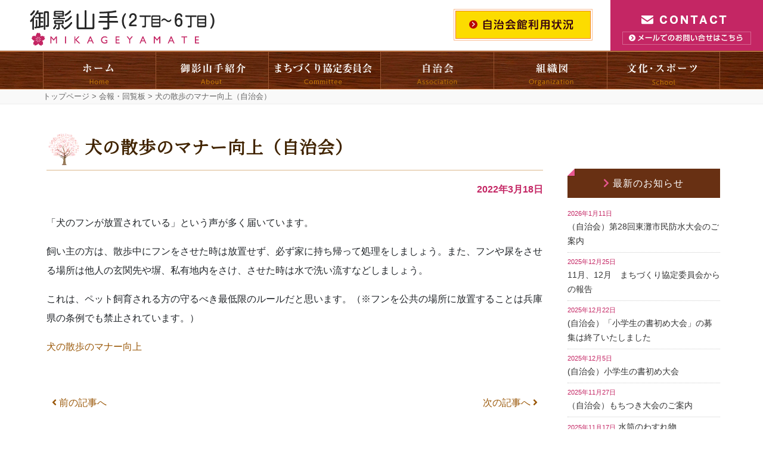

--- FILE ---
content_type: text/html; charset=UTF-8
request_url: https://mikageyamate.net/report/1175/
body_size: 9867
content:
<!DOCTYPE html>
<html lang="ja">
<head>
<meta charset="UTF-8">
<meta http-equiv="X-UA-Compatible" content="IE=edge">
<meta name="viewport" content="width=device-width, initial-scale=1, shrink-to-fit=no">
<meta name="mobile-web-app-capable" content="yes">
<meta name="apple-mobile-web-app-capable" content="yes">
<meta name="apple-mobile-web-app-title" content="御影山手自治会 - ">
<link rel="profile" href="http://gmpg.org/xfn/11">
<link rel="stylesheet" type="text/css" href="https://mikageyamate.net/wp-content/themes/cms/slick/slick.css"/>
<link rel="stylesheet" type="text/css" href="https://mikageyamate.net/wp-content/themes/cms/slick/slick-theme.css"/>
<link rel="stylesheet" type="text/css" href="https://mikageyamate.net/wp-content/themes/cms/style.css?1716259317" />
<link href="https://fonts.googleapis.com/css?family=Noto+Serif+JP&display=swap" rel="stylesheet">
<link href="https://fonts.googleapis.com/css2?family=Libre+Baskerville&display=swap" rel="stylesheet">
    <title>犬の散歩のマナー向上（自治会） &#8211; 御影山手自治会</title>
<meta name='robots' content='max-image-preview:large' />
<link rel="alternate" title="oEmbed (JSON)" type="application/json+oembed" href="https://mikageyamate.net/wp-json/oembed/1.0/embed?url=https%3A%2F%2Fmikageyamate.net%2Freport%2F1175%2F" />
<link rel="alternate" title="oEmbed (XML)" type="text/xml+oembed" href="https://mikageyamate.net/wp-json/oembed/1.0/embed?url=https%3A%2F%2Fmikageyamate.net%2Freport%2F1175%2F&#038;format=xml" />
<style id='wp-img-auto-sizes-contain-inline-css' type='text/css'>
img:is([sizes=auto i],[sizes^="auto," i]){contain-intrinsic-size:3000px 1500px}
/*# sourceURL=wp-img-auto-sizes-contain-inline-css */
</style>
<style id='classic-theme-styles-inline-css' type='text/css'>
/*! This file is auto-generated */
.wp-block-button__link{color:#fff;background-color:#32373c;border-radius:9999px;box-shadow:none;text-decoration:none;padding:calc(.667em + 2px) calc(1.333em + 2px);font-size:1.125em}.wp-block-file__button{background:#32373c;color:#fff;text-decoration:none}
/*# sourceURL=/wp-includes/css/classic-themes.min.css */
</style>
<link rel='stylesheet' id='contact-form-7-css' href='https://mikageyamate.net/wp-content/plugins/contact-form-7/includes/css/styles.css?ver=5.9.5' type='text/css' media='all' />
<script type="text/javascript" src="https://mikageyamate.net/wp-includes/js/jquery/jquery.min.js?ver=3.7.1" id="jquery-core-js"></script>
<script type="text/javascript" src="https://mikageyamate.net/wp-includes/js/jquery/jquery-migrate.min.js?ver=3.4.1" id="jquery-migrate-js"></script>
<script type="text/javascript" src="https://mikageyamate.net/wp-content/themes/cms/js/popper.min.js?ver=6.9" id="popper-scripts-js"></script>
<link rel="https://api.w.org/" href="https://mikageyamate.net/wp-json/" /><link rel="alternate" title="JSON" type="application/json" href="https://mikageyamate.net/wp-json/wp/v2/posts/1175" /><link rel="canonical" href="https://mikageyamate.net/report/1175/" />
<meta property="og:title" content="犬の散歩のマナー向上（自治会）" />
<meta property="og:description" content="「犬のフンが放置されている」という声が多く届いています。 飼い主の方は、散歩中にフンをさせた時は放置せず、必ず家に持ち帰って処理をしましょう。また、フンや尿をさせる場所は他人の玄関先や塀、私有地内をさ" />
<meta property="og:type" content="article" />
<meta property="og:url" content="https://mikageyamate.net/report/1175/" />
<meta property="og:image" content="https://mikageyamate.net/wp-content/themes/cms/images/sp_main2.jpg" />
<meta property="og:site_name" content="御影山手自治会" />
<meta name="twitter:card" content="summary_large_image" />
<meta property="og:locale" content="ja_JP" />
      <link href="https://use.fontawesome.com/releases/v5.0.6/css/all.css" rel="stylesheet">

<!-- Global site tag (gtag.js) - Google Analytics -->
<script async src="https://www.googletagmanager.com/gtag/js?id=G-S83YXJ0F0X"></script>
<script>
  window.dataLayer = window.dataLayer || [];
  function gtag(){dataLayer.push(arguments);}
  gtag('js', new Date());

  gtag('config', 'G-S83YXJ0F0X');
</script>


<style id='global-styles-inline-css' type='text/css'>
:root{--wp--preset--aspect-ratio--square: 1;--wp--preset--aspect-ratio--4-3: 4/3;--wp--preset--aspect-ratio--3-4: 3/4;--wp--preset--aspect-ratio--3-2: 3/2;--wp--preset--aspect-ratio--2-3: 2/3;--wp--preset--aspect-ratio--16-9: 16/9;--wp--preset--aspect-ratio--9-16: 9/16;--wp--preset--color--black: #000000;--wp--preset--color--cyan-bluish-gray: #abb8c3;--wp--preset--color--white: #ffffff;--wp--preset--color--pale-pink: #f78da7;--wp--preset--color--vivid-red: #cf2e2e;--wp--preset--color--luminous-vivid-orange: #ff6900;--wp--preset--color--luminous-vivid-amber: #fcb900;--wp--preset--color--light-green-cyan: #7bdcb5;--wp--preset--color--vivid-green-cyan: #00d084;--wp--preset--color--pale-cyan-blue: #8ed1fc;--wp--preset--color--vivid-cyan-blue: #0693e3;--wp--preset--color--vivid-purple: #9b51e0;--wp--preset--gradient--vivid-cyan-blue-to-vivid-purple: linear-gradient(135deg,rgb(6,147,227) 0%,rgb(155,81,224) 100%);--wp--preset--gradient--light-green-cyan-to-vivid-green-cyan: linear-gradient(135deg,rgb(122,220,180) 0%,rgb(0,208,130) 100%);--wp--preset--gradient--luminous-vivid-amber-to-luminous-vivid-orange: linear-gradient(135deg,rgb(252,185,0) 0%,rgb(255,105,0) 100%);--wp--preset--gradient--luminous-vivid-orange-to-vivid-red: linear-gradient(135deg,rgb(255,105,0) 0%,rgb(207,46,46) 100%);--wp--preset--gradient--very-light-gray-to-cyan-bluish-gray: linear-gradient(135deg,rgb(238,238,238) 0%,rgb(169,184,195) 100%);--wp--preset--gradient--cool-to-warm-spectrum: linear-gradient(135deg,rgb(74,234,220) 0%,rgb(151,120,209) 20%,rgb(207,42,186) 40%,rgb(238,44,130) 60%,rgb(251,105,98) 80%,rgb(254,248,76) 100%);--wp--preset--gradient--blush-light-purple: linear-gradient(135deg,rgb(255,206,236) 0%,rgb(152,150,240) 100%);--wp--preset--gradient--blush-bordeaux: linear-gradient(135deg,rgb(254,205,165) 0%,rgb(254,45,45) 50%,rgb(107,0,62) 100%);--wp--preset--gradient--luminous-dusk: linear-gradient(135deg,rgb(255,203,112) 0%,rgb(199,81,192) 50%,rgb(65,88,208) 100%);--wp--preset--gradient--pale-ocean: linear-gradient(135deg,rgb(255,245,203) 0%,rgb(182,227,212) 50%,rgb(51,167,181) 100%);--wp--preset--gradient--electric-grass: linear-gradient(135deg,rgb(202,248,128) 0%,rgb(113,206,126) 100%);--wp--preset--gradient--midnight: linear-gradient(135deg,rgb(2,3,129) 0%,rgb(40,116,252) 100%);--wp--preset--font-size--small: 13px;--wp--preset--font-size--medium: 20px;--wp--preset--font-size--large: 36px;--wp--preset--font-size--x-large: 42px;--wp--preset--spacing--20: 0.44rem;--wp--preset--spacing--30: 0.67rem;--wp--preset--spacing--40: 1rem;--wp--preset--spacing--50: 1.5rem;--wp--preset--spacing--60: 2.25rem;--wp--preset--spacing--70: 3.38rem;--wp--preset--spacing--80: 5.06rem;--wp--preset--shadow--natural: 6px 6px 9px rgba(0, 0, 0, 0.2);--wp--preset--shadow--deep: 12px 12px 50px rgba(0, 0, 0, 0.4);--wp--preset--shadow--sharp: 6px 6px 0px rgba(0, 0, 0, 0.2);--wp--preset--shadow--outlined: 6px 6px 0px -3px rgb(255, 255, 255), 6px 6px rgb(0, 0, 0);--wp--preset--shadow--crisp: 6px 6px 0px rgb(0, 0, 0);}:where(.is-layout-flex){gap: 0.5em;}:where(.is-layout-grid){gap: 0.5em;}body .is-layout-flex{display: flex;}.is-layout-flex{flex-wrap: wrap;align-items: center;}.is-layout-flex > :is(*, div){margin: 0;}body .is-layout-grid{display: grid;}.is-layout-grid > :is(*, div){margin: 0;}:where(.wp-block-columns.is-layout-flex){gap: 2em;}:where(.wp-block-columns.is-layout-grid){gap: 2em;}:where(.wp-block-post-template.is-layout-flex){gap: 1.25em;}:where(.wp-block-post-template.is-layout-grid){gap: 1.25em;}.has-black-color{color: var(--wp--preset--color--black) !important;}.has-cyan-bluish-gray-color{color: var(--wp--preset--color--cyan-bluish-gray) !important;}.has-white-color{color: var(--wp--preset--color--white) !important;}.has-pale-pink-color{color: var(--wp--preset--color--pale-pink) !important;}.has-vivid-red-color{color: var(--wp--preset--color--vivid-red) !important;}.has-luminous-vivid-orange-color{color: var(--wp--preset--color--luminous-vivid-orange) !important;}.has-luminous-vivid-amber-color{color: var(--wp--preset--color--luminous-vivid-amber) !important;}.has-light-green-cyan-color{color: var(--wp--preset--color--light-green-cyan) !important;}.has-vivid-green-cyan-color{color: var(--wp--preset--color--vivid-green-cyan) !important;}.has-pale-cyan-blue-color{color: var(--wp--preset--color--pale-cyan-blue) !important;}.has-vivid-cyan-blue-color{color: var(--wp--preset--color--vivid-cyan-blue) !important;}.has-vivid-purple-color{color: var(--wp--preset--color--vivid-purple) !important;}.has-black-background-color{background-color: var(--wp--preset--color--black) !important;}.has-cyan-bluish-gray-background-color{background-color: var(--wp--preset--color--cyan-bluish-gray) !important;}.has-white-background-color{background-color: var(--wp--preset--color--white) !important;}.has-pale-pink-background-color{background-color: var(--wp--preset--color--pale-pink) !important;}.has-vivid-red-background-color{background-color: var(--wp--preset--color--vivid-red) !important;}.has-luminous-vivid-orange-background-color{background-color: var(--wp--preset--color--luminous-vivid-orange) !important;}.has-luminous-vivid-amber-background-color{background-color: var(--wp--preset--color--luminous-vivid-amber) !important;}.has-light-green-cyan-background-color{background-color: var(--wp--preset--color--light-green-cyan) !important;}.has-vivid-green-cyan-background-color{background-color: var(--wp--preset--color--vivid-green-cyan) !important;}.has-pale-cyan-blue-background-color{background-color: var(--wp--preset--color--pale-cyan-blue) !important;}.has-vivid-cyan-blue-background-color{background-color: var(--wp--preset--color--vivid-cyan-blue) !important;}.has-vivid-purple-background-color{background-color: var(--wp--preset--color--vivid-purple) !important;}.has-black-border-color{border-color: var(--wp--preset--color--black) !important;}.has-cyan-bluish-gray-border-color{border-color: var(--wp--preset--color--cyan-bluish-gray) !important;}.has-white-border-color{border-color: var(--wp--preset--color--white) !important;}.has-pale-pink-border-color{border-color: var(--wp--preset--color--pale-pink) !important;}.has-vivid-red-border-color{border-color: var(--wp--preset--color--vivid-red) !important;}.has-luminous-vivid-orange-border-color{border-color: var(--wp--preset--color--luminous-vivid-orange) !important;}.has-luminous-vivid-amber-border-color{border-color: var(--wp--preset--color--luminous-vivid-amber) !important;}.has-light-green-cyan-border-color{border-color: var(--wp--preset--color--light-green-cyan) !important;}.has-vivid-green-cyan-border-color{border-color: var(--wp--preset--color--vivid-green-cyan) !important;}.has-pale-cyan-blue-border-color{border-color: var(--wp--preset--color--pale-cyan-blue) !important;}.has-vivid-cyan-blue-border-color{border-color: var(--wp--preset--color--vivid-cyan-blue) !important;}.has-vivid-purple-border-color{border-color: var(--wp--preset--color--vivid-purple) !important;}.has-vivid-cyan-blue-to-vivid-purple-gradient-background{background: var(--wp--preset--gradient--vivid-cyan-blue-to-vivid-purple) !important;}.has-light-green-cyan-to-vivid-green-cyan-gradient-background{background: var(--wp--preset--gradient--light-green-cyan-to-vivid-green-cyan) !important;}.has-luminous-vivid-amber-to-luminous-vivid-orange-gradient-background{background: var(--wp--preset--gradient--luminous-vivid-amber-to-luminous-vivid-orange) !important;}.has-luminous-vivid-orange-to-vivid-red-gradient-background{background: var(--wp--preset--gradient--luminous-vivid-orange-to-vivid-red) !important;}.has-very-light-gray-to-cyan-bluish-gray-gradient-background{background: var(--wp--preset--gradient--very-light-gray-to-cyan-bluish-gray) !important;}.has-cool-to-warm-spectrum-gradient-background{background: var(--wp--preset--gradient--cool-to-warm-spectrum) !important;}.has-blush-light-purple-gradient-background{background: var(--wp--preset--gradient--blush-light-purple) !important;}.has-blush-bordeaux-gradient-background{background: var(--wp--preset--gradient--blush-bordeaux) !important;}.has-luminous-dusk-gradient-background{background: var(--wp--preset--gradient--luminous-dusk) !important;}.has-pale-ocean-gradient-background{background: var(--wp--preset--gradient--pale-ocean) !important;}.has-electric-grass-gradient-background{background: var(--wp--preset--gradient--electric-grass) !important;}.has-midnight-gradient-background{background: var(--wp--preset--gradient--midnight) !important;}.has-small-font-size{font-size: var(--wp--preset--font-size--small) !important;}.has-medium-font-size{font-size: var(--wp--preset--font-size--medium) !important;}.has-large-font-size{font-size: var(--wp--preset--font-size--large) !important;}.has-x-large-font-size{font-size: var(--wp--preset--font-size--x-large) !important;}
/*# sourceURL=global-styles-inline-css */
</style>
</head>

<body class="wp-singular post-template-default single single-post postid-1175 single-format-standard wp-theme-cms group-blog">


<div class="hfeed site" id="page">

	<!-- ******************* The Navbar Area ******************* -->
	<div class="wrapper-fluid wrapper-navbar" id="wrapper-navbar">

		

		<nav class="navbar navbar-expand-md navbar-light">

     
            <header>
            <div class="container" style="position:relative;">

          <h1 class="lead_h1">
         
          
          
		                犬の散歩のマナー向上（自治会） | 御影山手まちづくり協定委員会・御影山手自治会
              </h1>  


        </div>   
        

           <div id="sp-head-wrap">
             
           
           <div id="sp-head">
           
           
              
<div class="navbar-brand mb-0 brandlogo"><a class="over" rel="home" href="https://mikageyamate.net/" title="御影山手自治会"><img src="https://mikageyamate.net/wp-content/themes/cms/images/logo.png" alt="御影山手2丁目～6丁目"></a></div>

			   
			   <div class="head_tel"><a class="" href="https://mikageyamate.net/jichikaikan/"><img src="https://mikageyamate.net/wp-content/themes/cms/images/btn_riyou.png" alt="自治会館利用状況" width="233" height="53"></a></div>   
			   
<div class="head_contact"><a class="" href="https://mikageyamate.net/contact/"><img src="https://mikageyamate.net/wp-content/themes/cms/images/head_contact.png" alt="CONTACT" width="256" height="85"></a></div>


<button type="button" class="navbar-toggle collapsed" data-toggle="collapse" data-target="#navbarNavDropdown">               
<span class="icon-bar"></span>
<span class="icon-bar"></span>
<span class="icon-bar"></span>
<span class="menu_txt">MENU</span>
</button>

</div> 

            





                
                <div id="navbarNavDropdown" class="navbar-collapse collapse">
                <ul id="main-menu" class="navbar-nav">


<li><a href="https://mikageyamate.net/" class="nav-link"><i class="fas fa-angle-right"></i> ホーム</a></li>
<li><a href="https://mikageyamate.net/news/" class="nav-link"><i class="fas fa-angle-right"></i> お知らせ</a></li>
                    <li><a href="https://mikageyamate.net/about/" class="nav-link"><i class="fas fa-angle-right"></i> 御影山手紹介</a></li>
                    
                      
<li><a href="https://mikageyamate.net/committee/" class="nav-link"><i class="fas fa-angle-right"></i> まちづくり協定委員会</a></li>
                    
<li><a href="https://mikageyamate.net/jichikai/" class="nav-link"><i class="fas fa-angle-right"></i> 自治会</a></li>
                    
                  
                                   
                    
<li><a href="https://mikageyamate.net/organization/" class="nav-link"><i class="fas fa-angle-right"></i> 組織図</a></li>
<li><a href="https://mikageyamate.net/school/" class="nav-link"><i class="fas fa-angle-right"></i> 文化・スポーツ</a></li>
 <li><a href="https://mikageyamate.net/jichikaikan/" class="nav-link"><i class="fas fa-angle-right"></i> 自治会館利用状況</a></li>                   
                    
<li><a href="https://mikageyamate.net/contact/" class="nav-link"><i class="fas fa-angle-right"></i> お問い合わせ</a></li>      					


<li><a href="https://mikageyamate.net/privacy/" class="nav-link"><i class="fas fa-angle-right"></i> プライバシーポリシー</a></li>
                
</ul>
</div>
					              
              
            
               
               
          
              
               
                <div id="menu_wrap">
        <div id="navbarNavDropdown" class="topmenu container"><ul id="global-menu" class="">
<li><a href="https://mikageyamate.net/"><img src="https://mikageyamate.net/wp-content/themes/cms/images/menu_home_off.jpg" width="190" height="63" alt="ホーム"></a></li>
            
<li><a href="https://mikageyamate.net/about/"><img src="https://mikageyamate.net/wp-content/themes/cms/images/menu_about_off.jpg" width="190" height="63" alt="御影山手紹介"></a></li>
<li><a href="https://mikageyamate.net/committee/"><img src="https://mikageyamate.net/wp-content/themes/cms/images/menu_committee_off.jpg" width="188" height="63" alt="まちづくり協定委員会"></a></li>
<li><a href="https://mikageyamate.net/jichikai/"><img src="https://mikageyamate.net/wp-content/themes/cms/images/menu_association_off.jpg" width="190" height="63" alt="自治会"></a></li>
    


<li><a href="https://mikageyamate.net/organization/"><img src="https://mikageyamate.net/wp-content/themes/cms/images/menu_organization_off.jpg" width="190" height="63" alt="組織図"></a></li>
<li><a href="https://mikageyamate.net/school/"><img src="https://mikageyamate.net/wp-content/themes/cms/images/menu_school_off.jpg" width="189" height="63" alt="文化・スポーツ"></a></li>



</ul></div> </div> 


                
            
                
                
               
                
       
         
             
                
                

               

  </div> <!-- sp-head-wrap -->

	

</header>

</nav><!-- .site-navigation -->




</div><!-- .wrapper-navbar end -->





<div id="main_contents">



<div class="entry-header blog-header"><h2 class="entry-title">活動報告</h2></div>
 
 
 
 
 
<div class="bread-wrap"><div class="bread-crumbs"><a href="https://mikageyamate.net/">トップページ</a> &gt; <a href="https://mikageyamate.net/report/category/kaihou/">会報・回覧板</a> &gt; <strong class="current">犬の散歩のマナー向上（自治会）</strong></div></div>

 






		
		<!--<div class="entry-meta">

			
		</div><!-- .entry-meta -->

	<!-- .entry-header -->
    
<div class="wrapper" id="single-wrapper">

	<div class="container" id="content" tabindex="-1">



    
    
		<div class="row">

			<!-- Do the left sidebar check -->
			


<div class="col-lg-9 content-area" id="primary">



			<main class="site-main" id="main">

				
					<article class="post-1175 post type-post status-publish format-standard hentry category-kaihou category-jichikai" id="post-1175">

	

	
	<div class="entry-content">
<h3>犬の散歩のマナー向上（自治会）</h3>
        
        
        
<div class="mb-4 text-right"><div class="archive-date">
				2022年3月18日			</div><!-- .entry-meta -->
        </div>
		<p>「犬のフンが放置されている」という声が多く届いています。</p>
<p>飼い主の方は、散歩中にフンをさせた時は放置せず、必ず家に持ち帰って処理をしましょう。また、フンや尿をさせる場所は他人の玄関先や塀、私有地内をさけ、させた時は水で洗い流すなどしましょう。</p>
<p>これは、ペット飼育される方の守るべき最低限のルールだと思います。（※フンを公共の場所に放置することは兵庫県の条例でも禁止されています。）</p>
<p><a href="https://mikageyamate.net/wp-content/uploads/2022/03/犬の散歩のマナー向上.pdf">犬の散歩のマナー向上</a></p>

		
	</div><!-- .entry-content -->

	

</article><!-- #post-## -->







										<nav class="container navigation post-navigation">
					<h2 class="sr-only">Post navigation</h2>
					<div class="row nav-links justify-content-between">
						<span class="nav-previous"><a href="https://mikageyamate.net/report/1115/" rel="prev"><i class="fa fa-angle-left"></i>&nbsp;前の記事へ</a></span><span class="nav-next"><a href="https://mikageyamate.net/report/1274/" rel="next">次の記事へ&nbsp;<i class="fa fa-angle-right"></i></a></span>                        
                        					</div><!-- .nav-links -->
				</nav><!-- .navigation -->

		
					

				
			</main><!-- #main -->

		</div><!-- #primary -->

		<!-- Do the right sidebar check -->
		
			




        
 






<div class="col-lg-3 widget-area" id="right-sidebar" role="complementary">
	<br class="d-none d-sm-block mt-5">
    
    
     
    
    
  <aside id="recent-posts-2" class="widget widget_recent_entries">		<h4 class="widget-title side_news"><i class="fa fa-chevron-right text-danger"></i> 最新のお知らせ</h4>		<ul>											<li><span class="post-date">2026年1月11日</span>

					<a href="https://mikageyamate.net/news/3387/">（自治会）第28回東灘市民防水大会のご案内</a>
											</li>
																		<li><span class="post-date">2025年12月25日</span>

					<a href="https://mikageyamate.net/news/3341/">11月、12月　まちづくり協定委員会からの報告</a>
											</li>
																		<li><span class="post-date">2025年12月22日</span>

					<a href="https://mikageyamate.net/news/3328/">(自治会）「小学生の書初め大会」の募集は終了いたしました</a>
											</li>
																		<li><span class="post-date">2025年12月5日</span>

					<a href="https://mikageyamate.net/news/3312/">(自治会）小学生の書初め大会</a>
											</li>
																		<li><span class="post-date">2025年11月27日</span>

					<a href="https://mikageyamate.net/news/3305/">（自治会）もちつき大会のご案内</a>
											</li>
																		<li><span class="post-date">2025年11月17日</span>

					<a href="https://mikageyamate.net/news/3285/">水筒のわすれ物</a>
											</li>
																		<li><span class="post-date">2025年11月10日</span>

					<a href="https://mikageyamate.net/news/3265/">（自治会）一斉清掃のお知らせ（12月）</a>
											</li>
																		<li><span class="post-date">2025年11月8日</span>

					<a href="https://mikageyamate.net/news/3258/">（自治会）餅つき大会　お手伝いできる方大募集！</a>
											</li>
									
					</ul>
  </aside>

<!--
<aside id="recent-posts-2" class="widget widget_recent_entries">        
        <h4 class="widget-title side_news"><i class="fa fa-chevron-right text-danger"></i> 過去のお知らせ</h4>
        <select name="archive-dropdown" onChange='document.location.href=this.options[this.selectedIndex].value;'>
<option value="">月を選択</option>
	<option value='https://mikageyamate.net/news/2026/01/'> 2026年1月 &nbsp;(1)</option>
	<option value='https://mikageyamate.net/news/2025/12/'> 2025年12月 &nbsp;(3)</option>
	<option value='https://mikageyamate.net/news/2025/11/'> 2025年11月 &nbsp;(5)</option>
	<option value='https://mikageyamate.net/news/2025/10/'> 2025年10月 &nbsp;(4)</option>
	<option value='https://mikageyamate.net/news/2025/09/'> 2025年9月 &nbsp;(4)</option>
	<option value='https://mikageyamate.net/news/2025/08/'> 2025年8月 &nbsp;(2)</option>
	<option value='https://mikageyamate.net/news/2025/07/'> 2025年7月 &nbsp;(4)</option>
	<option value='https://mikageyamate.net/news/2025/06/'> 2025年6月 &nbsp;(3)</option>
	<option value='https://mikageyamate.net/news/2025/05/'> 2025年5月 &nbsp;(5)</option>
	<option value='https://mikageyamate.net/news/2025/04/'> 2025年4月 &nbsp;(3)</option>
	<option value='https://mikageyamate.net/news/2025/03/'> 2025年3月 &nbsp;(6)</option>
	<option value='https://mikageyamate.net/news/2025/02/'> 2025年2月 &nbsp;(4)</option>
	<option value='https://mikageyamate.net/news/2025/01/'> 2025年1月 &nbsp;(4)</option>
	<option value='https://mikageyamate.net/news/2024/11/'> 2024年11月 &nbsp;(7)</option>
	<option value='https://mikageyamate.net/news/2024/10/'> 2024年10月 &nbsp;(4)</option>
	<option value='https://mikageyamate.net/news/2024/09/'> 2024年9月 &nbsp;(3)</option>
	<option value='https://mikageyamate.net/news/2024/08/'> 2024年8月 &nbsp;(3)</option>
	<option value='https://mikageyamate.net/news/2024/07/'> 2024年7月 &nbsp;(6)</option>
	<option value='https://mikageyamate.net/news/2024/06/'> 2024年6月 &nbsp;(7)</option>
	<option value='https://mikageyamate.net/news/2024/05/'> 2024年5月 &nbsp;(2)</option>
	<option value='https://mikageyamate.net/news/2024/04/'> 2024年4月 &nbsp;(6)</option>
	<option value='https://mikageyamate.net/news/2024/03/'> 2024年3月 &nbsp;(3)</option>
	<option value='https://mikageyamate.net/news/2024/02/'> 2024年2月 &nbsp;(4)</option>
	<option value='https://mikageyamate.net/news/2024/01/'> 2024年1月 &nbsp;(4)</option>
	<option value='https://mikageyamate.net/news/2023/12/'> 2023年12月 &nbsp;(8)</option>
	<option value='https://mikageyamate.net/news/2023/11/'> 2023年11月 &nbsp;(5)</option>
	<option value='https://mikageyamate.net/news/2023/10/'> 2023年10月 &nbsp;(6)</option>
	<option value='https://mikageyamate.net/news/2023/09/'> 2023年9月 &nbsp;(3)</option>
	<option value='https://mikageyamate.net/news/2023/08/'> 2023年8月 &nbsp;(4)</option>
	<option value='https://mikageyamate.net/news/2023/07/'> 2023年7月 &nbsp;(2)</option>
	<option value='https://mikageyamate.net/news/2023/06/'> 2023年6月 &nbsp;(4)</option>
	<option value='https://mikageyamate.net/news/2023/05/'> 2023年5月 &nbsp;(4)</option>
	<option value='https://mikageyamate.net/news/2023/04/'> 2023年4月 &nbsp;(2)</option>
	<option value='https://mikageyamate.net/news/2023/03/'> 2023年3月 &nbsp;(14)</option>
	<option value='https://mikageyamate.net/news/2023/02/'> 2023年2月 &nbsp;(3)</option>
	<option value='https://mikageyamate.net/news/2023/01/'> 2023年1月 &nbsp;(3)</option>
	<option value='https://mikageyamate.net/news/2022/12/'> 2022年12月 &nbsp;(1)</option>
	<option value='https://mikageyamate.net/news/2022/11/'> 2022年11月 &nbsp;(5)</option>
	<option value='https://mikageyamate.net/news/2022/10/'> 2022年10月 &nbsp;(3)</option>
	<option value='https://mikageyamate.net/news/2022/09/'> 2022年9月 &nbsp;(1)</option>
	<option value='https://mikageyamate.net/news/2022/08/'> 2022年8月 &nbsp;(3)</option>
	<option value='https://mikageyamate.net/news/2022/07/'> 2022年7月 &nbsp;(4)</option>
	<option value='https://mikageyamate.net/news/2022/06/'> 2022年6月 &nbsp;(6)</option>
	<option value='https://mikageyamate.net/news/2022/05/'> 2022年5月 &nbsp;(2)</option>
	<option value='https://mikageyamate.net/news/2022/04/'> 2022年4月 &nbsp;(6)</option>
	<option value='https://mikageyamate.net/news/2022/03/'> 2022年3月 &nbsp;(6)</option>
	<option value='https://mikageyamate.net/news/2022/02/'> 2022年2月 &nbsp;(2)</option>
	<option value='https://mikageyamate.net/news/2022/01/'> 2022年1月 &nbsp;(3)</option>
	<option value='https://mikageyamate.net/news/2021/12/'> 2021年12月 &nbsp;(2)</option>
	<option value='https://mikageyamate.net/news/2021/11/'> 2021年11月 &nbsp;(4)</option>
	<option value='https://mikageyamate.net/news/2021/10/'> 2021年10月 &nbsp;(4)</option>
	<option value='https://mikageyamate.net/news/2021/09/'> 2021年9月 &nbsp;(1)</option>
	<option value='https://mikageyamate.net/news/2021/08/'> 2021年8月 &nbsp;(1)</option>
	<option value='https://mikageyamate.net/news/2021/06/'> 2021年6月 &nbsp;(6)</option>
	<option value='https://mikageyamate.net/news/2021/05/'> 2021年5月 &nbsp;(2)</option>
	<option value='https://mikageyamate.net/news/2021/04/'> 2021年4月 &nbsp;(2)</option>
	<option value='https://mikageyamate.net/news/2021/03/'> 2021年3月 &nbsp;(2)</option>
</select>
<ul>	<li><a href='https://mikageyamate.net/news/2026/01/'>2026年1月</a>&nbsp;(1)</li>
	<li><a href='https://mikageyamate.net/news/2025/12/'>2025年12月</a>&nbsp;(3)</li>
	<li><a href='https://mikageyamate.net/news/2025/11/'>2025年11月</a>&nbsp;(5)</li>
	<li><a href='https://mikageyamate.net/news/2025/10/'>2025年10月</a>&nbsp;(4)</li>
	<li><a href='https://mikageyamate.net/news/2025/09/'>2025年9月</a>&nbsp;(4)</li>
	<li><a href='https://mikageyamate.net/news/2025/08/'>2025年8月</a>&nbsp;(2)</li>
	<li><a href='https://mikageyamate.net/news/2025/07/'>2025年7月</a>&nbsp;(4)</li>
	<li><a href='https://mikageyamate.net/news/2025/06/'>2025年6月</a>&nbsp;(3)</li>
	<li><a href='https://mikageyamate.net/news/2025/05/'>2025年5月</a>&nbsp;(5)</li>
	<li><a href='https://mikageyamate.net/news/2025/04/'>2025年4月</a>&nbsp;(3)</li>
	<li><a href='https://mikageyamate.net/news/2025/03/'>2025年3月</a>&nbsp;(6)</li>
	<li><a href='https://mikageyamate.net/news/2025/02/'>2025年2月</a>&nbsp;(4)</li>
</ul>

    
</aside>
-->
        
    
    <aside id="recent-posts-2" class="widget widget_recent_entries">		<h4 class="widget-title"><i class="fa fa-chevron-right text-danger"></i> 活動報告</h4>		<ul>											<li><span class="post-date">2026年1月11日</span><span class="cat event">イベント</span><br>
					<a href="https://mikageyamate.net/report/3400/">（自治会）第28回東灘市民防水大会のご案内</a>
											</li>
																		<li><span class="post-date">2025年12月25日</span><span class="cat machizukuri">まちづくり協定委員会</span><br>
					<a href="https://mikageyamate.net/report/3344/">11月、12月　まちづくり協定委員会からの報告</a>
											</li>
																		<li><span class="post-date">2025年11月27日</span><span class="cat event">イベント</span><br>
					<a href="https://mikageyamate.net/report/3302/">（自治会）もちつき大会のご案内</a>
											</li>
																		<li><span class="post-date">2025年11月10日</span><span class="cat kaihou">会報・回覧板</span><br>
					<a href="https://mikageyamate.net/report/3270/">（自治会）一斉清掃のお知らせ（12月）</a>
											</li>
																		<li><span class="post-date">2025年11月8日</span><span class="cat event">イベント</span><br>
					<a href="https://mikageyamate.net/report/3260/">（自治会）餅つき大会　お手伝いできる方大募集！</a>
											</li>
																		<li><span class="post-date">2025年11月7日</span><span class="cat event">イベント</span><br>
					<a href="https://mikageyamate.net/report/3254/">（自治会）秋祭りです！</a>
											</li>
																		<li><span class="post-date">2025年10月31日</span><span class="cat machizukuri">まちづくり協定委員会</span><br>
					<a href="https://mikageyamate.net/report/3233/">10月　まちづくり協定委員会からの報告</a>
											</li>
																		<li><span class="post-date">2025年10月24日</span><span class="cat kaihou">会報・回覧板</span><br>
					<a href="https://mikageyamate.net/report/3223/">御影山手の公園を魅力ある美しい公園にする活動です</a>
											</li>
									
					</ul>
  </aside>


    
    <aside id="categories-3" class="widget widget_categories"><h4 class="widget-title"><i class="fa fa-chevron-right text-danger"></i> 記事カテゴリー</h4>
			<ul>
					<li class="cat-item cat-item-2"><a href="https://mikageyamate.net/report/category/machizukuri/">まちづくり協定委員会</a> (60)
</li>
	<li class="cat-item cat-item-3"><a href="https://mikageyamate.net/report/category/event/">イベント</a> (20)
</li>
	<li class="cat-item cat-item-4"><a href="https://mikageyamate.net/report/category/kaihou/">会報・回覧板</a> (86)
</li>
	<li class="cat-item cat-item-5"><a href="https://mikageyamate.net/report/category/kouenkanri/">公園管理会</a> (9)
</li>
	<li class="cat-item cat-item-24"><a href="https://mikageyamate.net/report/category/golf/">天神会ゴルフ倶楽部</a> (5)
</li>
	<li class="cat-item cat-item-1"><a href="https://mikageyamate.net/report/category/jichikai/">自治会</a> (116)
</li>
	<li class="cat-item cat-item-7"><a href="https://mikageyamate.net/report/category/seinenbu/">青年部</a> (5)
</li>
			</ul>

			</aside><aside id="archives-3" class="widget widget_archive"><h4 class="widget-title"><i class="fa fa-chevron-right text-danger"></i> 過去の活動報告</h4>		<label class="screen-reader-text" for="archives-dropdown-3">過去の活動報告</label>
		<select id="archives-dropdown-3" name="archive-dropdown">
			
			<option value="">月を選択</option>
				<option value='https://mikageyamate.net/report/date/2026/01/'> 2026年1月 </option>
	<option value='https://mikageyamate.net/report/date/2025/12/'> 2025年12月 </option>
	<option value='https://mikageyamate.net/report/date/2025/11/'> 2025年11月 </option>
	<option value='https://mikageyamate.net/report/date/2025/10/'> 2025年10月 </option>
	<option value='https://mikageyamate.net/report/date/2025/09/'> 2025年9月 </option>
	<option value='https://mikageyamate.net/report/date/2025/08/'> 2025年8月 </option>
	<option value='https://mikageyamate.net/report/date/2025/07/'> 2025年7月 </option>
	<option value='https://mikageyamate.net/report/date/2025/06/'> 2025年6月 </option>
	<option value='https://mikageyamate.net/report/date/2025/05/'> 2025年5月 </option>
	<option value='https://mikageyamate.net/report/date/2025/04/'> 2025年4月 </option>
	<option value='https://mikageyamate.net/report/date/2025/03/'> 2025年3月 </option>
	<option value='https://mikageyamate.net/report/date/2025/02/'> 2025年2月 </option>
	<option value='https://mikageyamate.net/report/date/2025/01/'> 2025年1月 </option>
	<option value='https://mikageyamate.net/report/date/2024/12/'> 2024年12月 </option>
	<option value='https://mikageyamate.net/report/date/2024/11/'> 2024年11月 </option>
	<option value='https://mikageyamate.net/report/date/2024/10/'> 2024年10月 </option>
	<option value='https://mikageyamate.net/report/date/2024/09/'> 2024年9月 </option>
	<option value='https://mikageyamate.net/report/date/2024/08/'> 2024年8月 </option>
	<option value='https://mikageyamate.net/report/date/2024/07/'> 2024年7月 </option>
	<option value='https://mikageyamate.net/report/date/2024/06/'> 2024年6月 </option>
	<option value='https://mikageyamate.net/report/date/2024/05/'> 2024年5月 </option>
	<option value='https://mikageyamate.net/report/date/2024/04/'> 2024年4月 </option>
	<option value='https://mikageyamate.net/report/date/2024/03/'> 2024年3月 </option>
	<option value='https://mikageyamate.net/report/date/2024/02/'> 2024年2月 </option>
	<option value='https://mikageyamate.net/report/date/2024/01/'> 2024年1月 </option>
	<option value='https://mikageyamate.net/report/date/2023/12/'> 2023年12月 </option>
	<option value='https://mikageyamate.net/report/date/2023/11/'> 2023年11月 </option>
	<option value='https://mikageyamate.net/report/date/2023/10/'> 2023年10月 </option>
	<option value='https://mikageyamate.net/report/date/2023/09/'> 2023年9月 </option>
	<option value='https://mikageyamate.net/report/date/2023/08/'> 2023年8月 </option>
	<option value='https://mikageyamate.net/report/date/2023/07/'> 2023年7月 </option>
	<option value='https://mikageyamate.net/report/date/2023/06/'> 2023年6月 </option>
	<option value='https://mikageyamate.net/report/date/2023/05/'> 2023年5月 </option>
	<option value='https://mikageyamate.net/report/date/2023/03/'> 2023年3月 </option>
	<option value='https://mikageyamate.net/report/date/2023/02/'> 2023年2月 </option>
	<option value='https://mikageyamate.net/report/date/2023/01/'> 2023年1月 </option>
	<option value='https://mikageyamate.net/report/date/2022/12/'> 2022年12月 </option>
	<option value='https://mikageyamate.net/report/date/2022/11/'> 2022年11月 </option>
	<option value='https://mikageyamate.net/report/date/2022/10/'> 2022年10月 </option>
	<option value='https://mikageyamate.net/report/date/2022/09/'> 2022年9月 </option>
	<option value='https://mikageyamate.net/report/date/2022/08/'> 2022年8月 </option>
	<option value='https://mikageyamate.net/report/date/2022/07/'> 2022年7月 </option>
	<option value='https://mikageyamate.net/report/date/2022/06/'> 2022年6月 </option>
	<option value='https://mikageyamate.net/report/date/2022/05/'> 2022年5月 </option>
	<option value='https://mikageyamate.net/report/date/2022/04/'> 2022年4月 </option>
	<option value='https://mikageyamate.net/report/date/2022/03/'> 2022年3月 </option>
	<option value='https://mikageyamate.net/report/date/2022/01/'> 2022年1月 </option>
	<option value='https://mikageyamate.net/report/date/2021/12/'> 2021年12月 </option>
	<option value='https://mikageyamate.net/report/date/2021/11/'> 2021年11月 </option>
	<option value='https://mikageyamate.net/report/date/2021/09/'> 2021年9月 </option>
	<option value='https://mikageyamate.net/report/date/2021/07/'> 2021年7月 </option>
	<option value='https://mikageyamate.net/report/date/2021/06/'> 2021年6月 </option>
	<option value='https://mikageyamate.net/report/date/2021/05/'> 2021年5月 </option>
	<option value='https://mikageyamate.net/report/date/2021/04/'> 2021年4月 </option>
	<option value='https://mikageyamate.net/report/date/2021/03/'> 2021年3月 </option>
	<option value='https://mikageyamate.net/report/date/2021/02/'> 2021年2月 </option>
	<option value='https://mikageyamate.net/report/date/2020/01/'> 2020年1月 </option>
	<option value='https://mikageyamate.net/report/date/2019/02/'> 2019年2月 </option>

		</select>

			<script type="text/javascript">
/* <![CDATA[ */

( ( dropdownId ) => {
	const dropdown = document.getElementById( dropdownId );
	function onSelectChange() {
		setTimeout( () => {
			if ( 'escape' === dropdown.dataset.lastkey ) {
				return;
			}
			if ( dropdown.value ) {
				document.location.href = dropdown.value;
			}
		}, 250 );
	}
	function onKeyUp( event ) {
		if ( 'Escape' === event.key ) {
			dropdown.dataset.lastkey = 'escape';
		} else {
			delete dropdown.dataset.lastkey;
		}
	}
	function onClick() {
		delete dropdown.dataset.lastkey;
	}
	dropdown.addEventListener( 'keyup', onKeyUp );
	dropdown.addEventListener( 'click', onClick );
	dropdown.addEventListener( 'change', onSelectChange );
})( "archives-dropdown-3" );

//# sourceURL=WP_Widget_Archives%3A%3Awidget
/* ]]> */
</script>
</aside>
 




</div><!-- #secondary -->

		
	</div><!-- .row -->

</div><!-- Container end -->

</div><!-- Wrapper end -->






</div><!-- main_contents -->






	
			




<footer class="site-footer" id="colophon">


<p id="page-top"><a href="#wrap"><i class="fa fa-arrow-up"></i> PAGE TOP</a></p>



<div id="footer" class="cb">
<div id="footer_top_menu" class="clearfix">




<div id="toTop"><a href="#"><img src="https://mikageyamate.net/wp-content/themes/cms/images/pagetop.png" alt="pagetop" /></a></div>
</div>


<div id="footerWrap">
<div class="footerLogo"><a href="https://mikageyamate.net/"><img class="d-none d-lg-block" src="https://mikageyamate.net/wp-content/themes/cms/images/logo_footer2.png" alt="御影山手自治会" /><img class="d-block d-lg-none" src="https://mikageyamate.net/wp-content/themes/cms/images/logo_footer2.png" alt="御影山手自治会" /></a></div>


<div class="clearfix" id="footerLinkWrap"> 

  



<ul class="footerLinkMenu">

              <li class="mt-4"><a href="https://mikageyamate.net/privacy">プライバシーポリシー</a></li>


  </ul>

  
  
  </div>



<div id="copy"><a href="https://mikageyamate.net/committee/">Copyright &copy; まちづくり協定委員会 All rights reserved.</a>　</div>



</div>
</div>




					

</footer><!-- #colophon -->

			
	


</div><!-- #page we need this extra closing tag here -->







<script src="//ajax.googleapis.com/ajax/libs/jquery/1.11.0/jquery.min.js"></script>
<script src="https://mikageyamate.net/wp-content/themes/cms/smart-crossfade.js"></script>


<script src="https://mikageyamate.net/wp-content/themes/cms/slick/slick.min.js"></script>








 <script> 
  $(function() {
  var $win = $(window),
//      $nav = $('#sp-head-wrap'),
      $nav = $('#menu_wrap'),
      navHeight = $nav.outerHeight(),
      navPos = $nav.offset().top,
      fixedClass = 'is-fixed';

  $win.on('load scroll', function() {
    var value = $(this).scrollTop();
	
	if ( value > 200) {
      $nav.addClass(fixedClass);
      $main.css('margin-top', navHeight);
    } else {
      $nav.removeClass(fixedClass);
      $main.css('margin-top', '20');
    }
  });
});
</script>




<script type="text/javascript">
	$(function(){
		var $slide = $('.slide_inner');
		var slideNum = $('.slide_inner').children().length;
		$slide.on('beforeChange', function(event, slick, currentSlide, nextSlide){
			$(this).find('.slick-slide').removeClass('slick-now');
		});
		$slide.on('afterChange', function(event, slick, currentSlide, nextSlide){
			$(this)
				.find('.slick-slide[data-slick-index="' + currentSlide + '"]')
				.add('.slick-slide[data-slick-index="' + (slideNum - currentSlide) + '"]')
				.add('.slick-slide[data-slick-index="' + (slideNum + currentSlide) + '"]')
				.addClass('slick-now');
		});
		$slide.on('init',function(){
			$(this).find('.slick-current').addClass('slick-now');
		});
		$slide.slick({
			dots: false,
			fade: false,
			autoplay: true,
			autoplaySpeed: 3500,
			speed: 1700,
			pauseOnFocus: false,
			pauseOnHover: false,
			responsive: [{
				breakpoint: 576,
				settings: {
        slidesToShow: 1,
        slidesToScroll: 1
      }
			}]
		});
	});
</script>




<script>
$(function() {
    var topBtn = $('#page-top');    
    topBtn.hide();
    $(window).scroll(function () {
        if ($(this).scrollTop() > 100) {
            topBtn.fadeIn();
        } else {
            topBtn.fadeOut();
        }
    });
    topBtn.click(function () {
        $('body,html').animate({
            scrollTop: 0
        }, 500);
        return false;
    });
});
</script>



<script>
$(function(){
$('a[href*="#"]').click(function(){
 
var headerHight = 160; //ヘッダの高さ
var str = $(this).attr('href');
 
// アンカーリンクを切り出す
var cut_str = "#";
var index = str.indexOf(cut_str);
var href = str.slice(index);
 
// pagetop処理
 
if (href == '#') {
var target = $('body');
var position = target.offset().top;
$("html, body").animate({scrollTop:position}, 550, "swing");
return false;
 
} else {
// ページ内にリンク先がある
if($(href).length){
 
console.log(headerHight);
 
var target = href;
var position = $(target).offset().top - headerHight;
$("html, body").animate({scrollTop:position}, 550, "swing");
return false;
}
 
}
 
});
 
});

// 別ページからのリンク
$(window).on('load', function() {
 
var headerHight = 160; //ヘッダの高さ
 
if(document.URL.match("#")) {
var str = location.href ;
var cut_str = "#";
var index = str.indexOf(cut_str);
var href = str.slice(index);
var target = href;
var position = $(target).offset().top - headerHight;
$("html, body").scrollTop(position);
return false;
}
 
});
</script>


<script type="speculationrules">
{"prefetch":[{"source":"document","where":{"and":[{"href_matches":"/*"},{"not":{"href_matches":["/wp-*.php","/wp-admin/*","/wp-content/uploads/*","/wp-content/*","/wp-content/plugins/*","/wp-content/themes/cms/*","/*\\?(.+)"]}},{"not":{"selector_matches":"a[rel~=\"nofollow\"]"}},{"not":{"selector_matches":".no-prefetch, .no-prefetch a"}}]},"eagerness":"conservative"}]}
</script>
<script type="text/javascript" src="https://mikageyamate.net/wp-content/plugins/contact-form-7/includes/swv/js/index.js?ver=5.9.5" id="swv-js"></script>
<script type="text/javascript" id="contact-form-7-js-extra">
/* <![CDATA[ */
var wpcf7 = {"api":{"root":"https://mikageyamate.net/wp-json/","namespace":"contact-form-7/v1"}};
//# sourceURL=contact-form-7-js-extra
/* ]]> */
</script>
<script type="text/javascript" src="https://mikageyamate.net/wp-content/plugins/contact-form-7/includes/js/index.js?ver=5.9.5" id="contact-form-7-js"></script>
<script type="text/javascript" src="https://mikageyamate.net/wp-content/themes/cms/js/theme.min.js?ver=6.9" id="understrap-scripts-js"></script>
<script type="text/javascript" src="https://www.google.com/recaptcha/api.js?render=6LfjMzQbAAAAAJMt6KpmSlsS065nn2DLRFk7yb2c&amp;ver=3.0" id="google-recaptcha-js"></script>
<script type="text/javascript" src="https://mikageyamate.net/wp-includes/js/dist/vendor/wp-polyfill.min.js?ver=3.15.0" id="wp-polyfill-js"></script>
<script type="text/javascript" id="wpcf7-recaptcha-js-extra">
/* <![CDATA[ */
var wpcf7_recaptcha = {"sitekey":"6LfjMzQbAAAAAJMt6KpmSlsS065nn2DLRFk7yb2c","actions":{"homepage":"homepage","contactform":"contactform"}};
//# sourceURL=wpcf7-recaptcha-js-extra
/* ]]> */
</script>
<script type="text/javascript" src="https://mikageyamate.net/wp-content/plugins/contact-form-7/modules/recaptcha/index.js?ver=5.9.5" id="wpcf7-recaptcha-js"></script>



</body>

</html>

--- FILE ---
content_type: text/html; charset=utf-8
request_url: https://www.google.com/recaptcha/api2/anchor?ar=1&k=6LfjMzQbAAAAAJMt6KpmSlsS065nn2DLRFk7yb2c&co=aHR0cHM6Ly9taWthZ2V5YW1hdGUubmV0OjQ0Mw..&hl=en&v=PoyoqOPhxBO7pBk68S4YbpHZ&size=invisible&anchor-ms=20000&execute-ms=30000&cb=mxb0lnksxbca
body_size: 48528
content:
<!DOCTYPE HTML><html dir="ltr" lang="en"><head><meta http-equiv="Content-Type" content="text/html; charset=UTF-8">
<meta http-equiv="X-UA-Compatible" content="IE=edge">
<title>reCAPTCHA</title>
<style type="text/css">
/* cyrillic-ext */
@font-face {
  font-family: 'Roboto';
  font-style: normal;
  font-weight: 400;
  font-stretch: 100%;
  src: url(//fonts.gstatic.com/s/roboto/v48/KFO7CnqEu92Fr1ME7kSn66aGLdTylUAMa3GUBHMdazTgWw.woff2) format('woff2');
  unicode-range: U+0460-052F, U+1C80-1C8A, U+20B4, U+2DE0-2DFF, U+A640-A69F, U+FE2E-FE2F;
}
/* cyrillic */
@font-face {
  font-family: 'Roboto';
  font-style: normal;
  font-weight: 400;
  font-stretch: 100%;
  src: url(//fonts.gstatic.com/s/roboto/v48/KFO7CnqEu92Fr1ME7kSn66aGLdTylUAMa3iUBHMdazTgWw.woff2) format('woff2');
  unicode-range: U+0301, U+0400-045F, U+0490-0491, U+04B0-04B1, U+2116;
}
/* greek-ext */
@font-face {
  font-family: 'Roboto';
  font-style: normal;
  font-weight: 400;
  font-stretch: 100%;
  src: url(//fonts.gstatic.com/s/roboto/v48/KFO7CnqEu92Fr1ME7kSn66aGLdTylUAMa3CUBHMdazTgWw.woff2) format('woff2');
  unicode-range: U+1F00-1FFF;
}
/* greek */
@font-face {
  font-family: 'Roboto';
  font-style: normal;
  font-weight: 400;
  font-stretch: 100%;
  src: url(//fonts.gstatic.com/s/roboto/v48/KFO7CnqEu92Fr1ME7kSn66aGLdTylUAMa3-UBHMdazTgWw.woff2) format('woff2');
  unicode-range: U+0370-0377, U+037A-037F, U+0384-038A, U+038C, U+038E-03A1, U+03A3-03FF;
}
/* math */
@font-face {
  font-family: 'Roboto';
  font-style: normal;
  font-weight: 400;
  font-stretch: 100%;
  src: url(//fonts.gstatic.com/s/roboto/v48/KFO7CnqEu92Fr1ME7kSn66aGLdTylUAMawCUBHMdazTgWw.woff2) format('woff2');
  unicode-range: U+0302-0303, U+0305, U+0307-0308, U+0310, U+0312, U+0315, U+031A, U+0326-0327, U+032C, U+032F-0330, U+0332-0333, U+0338, U+033A, U+0346, U+034D, U+0391-03A1, U+03A3-03A9, U+03B1-03C9, U+03D1, U+03D5-03D6, U+03F0-03F1, U+03F4-03F5, U+2016-2017, U+2034-2038, U+203C, U+2040, U+2043, U+2047, U+2050, U+2057, U+205F, U+2070-2071, U+2074-208E, U+2090-209C, U+20D0-20DC, U+20E1, U+20E5-20EF, U+2100-2112, U+2114-2115, U+2117-2121, U+2123-214F, U+2190, U+2192, U+2194-21AE, U+21B0-21E5, U+21F1-21F2, U+21F4-2211, U+2213-2214, U+2216-22FF, U+2308-230B, U+2310, U+2319, U+231C-2321, U+2336-237A, U+237C, U+2395, U+239B-23B7, U+23D0, U+23DC-23E1, U+2474-2475, U+25AF, U+25B3, U+25B7, U+25BD, U+25C1, U+25CA, U+25CC, U+25FB, U+266D-266F, U+27C0-27FF, U+2900-2AFF, U+2B0E-2B11, U+2B30-2B4C, U+2BFE, U+3030, U+FF5B, U+FF5D, U+1D400-1D7FF, U+1EE00-1EEFF;
}
/* symbols */
@font-face {
  font-family: 'Roboto';
  font-style: normal;
  font-weight: 400;
  font-stretch: 100%;
  src: url(//fonts.gstatic.com/s/roboto/v48/KFO7CnqEu92Fr1ME7kSn66aGLdTylUAMaxKUBHMdazTgWw.woff2) format('woff2');
  unicode-range: U+0001-000C, U+000E-001F, U+007F-009F, U+20DD-20E0, U+20E2-20E4, U+2150-218F, U+2190, U+2192, U+2194-2199, U+21AF, U+21E6-21F0, U+21F3, U+2218-2219, U+2299, U+22C4-22C6, U+2300-243F, U+2440-244A, U+2460-24FF, U+25A0-27BF, U+2800-28FF, U+2921-2922, U+2981, U+29BF, U+29EB, U+2B00-2BFF, U+4DC0-4DFF, U+FFF9-FFFB, U+10140-1018E, U+10190-1019C, U+101A0, U+101D0-101FD, U+102E0-102FB, U+10E60-10E7E, U+1D2C0-1D2D3, U+1D2E0-1D37F, U+1F000-1F0FF, U+1F100-1F1AD, U+1F1E6-1F1FF, U+1F30D-1F30F, U+1F315, U+1F31C, U+1F31E, U+1F320-1F32C, U+1F336, U+1F378, U+1F37D, U+1F382, U+1F393-1F39F, U+1F3A7-1F3A8, U+1F3AC-1F3AF, U+1F3C2, U+1F3C4-1F3C6, U+1F3CA-1F3CE, U+1F3D4-1F3E0, U+1F3ED, U+1F3F1-1F3F3, U+1F3F5-1F3F7, U+1F408, U+1F415, U+1F41F, U+1F426, U+1F43F, U+1F441-1F442, U+1F444, U+1F446-1F449, U+1F44C-1F44E, U+1F453, U+1F46A, U+1F47D, U+1F4A3, U+1F4B0, U+1F4B3, U+1F4B9, U+1F4BB, U+1F4BF, U+1F4C8-1F4CB, U+1F4D6, U+1F4DA, U+1F4DF, U+1F4E3-1F4E6, U+1F4EA-1F4ED, U+1F4F7, U+1F4F9-1F4FB, U+1F4FD-1F4FE, U+1F503, U+1F507-1F50B, U+1F50D, U+1F512-1F513, U+1F53E-1F54A, U+1F54F-1F5FA, U+1F610, U+1F650-1F67F, U+1F687, U+1F68D, U+1F691, U+1F694, U+1F698, U+1F6AD, U+1F6B2, U+1F6B9-1F6BA, U+1F6BC, U+1F6C6-1F6CF, U+1F6D3-1F6D7, U+1F6E0-1F6EA, U+1F6F0-1F6F3, U+1F6F7-1F6FC, U+1F700-1F7FF, U+1F800-1F80B, U+1F810-1F847, U+1F850-1F859, U+1F860-1F887, U+1F890-1F8AD, U+1F8B0-1F8BB, U+1F8C0-1F8C1, U+1F900-1F90B, U+1F93B, U+1F946, U+1F984, U+1F996, U+1F9E9, U+1FA00-1FA6F, U+1FA70-1FA7C, U+1FA80-1FA89, U+1FA8F-1FAC6, U+1FACE-1FADC, U+1FADF-1FAE9, U+1FAF0-1FAF8, U+1FB00-1FBFF;
}
/* vietnamese */
@font-face {
  font-family: 'Roboto';
  font-style: normal;
  font-weight: 400;
  font-stretch: 100%;
  src: url(//fonts.gstatic.com/s/roboto/v48/KFO7CnqEu92Fr1ME7kSn66aGLdTylUAMa3OUBHMdazTgWw.woff2) format('woff2');
  unicode-range: U+0102-0103, U+0110-0111, U+0128-0129, U+0168-0169, U+01A0-01A1, U+01AF-01B0, U+0300-0301, U+0303-0304, U+0308-0309, U+0323, U+0329, U+1EA0-1EF9, U+20AB;
}
/* latin-ext */
@font-face {
  font-family: 'Roboto';
  font-style: normal;
  font-weight: 400;
  font-stretch: 100%;
  src: url(//fonts.gstatic.com/s/roboto/v48/KFO7CnqEu92Fr1ME7kSn66aGLdTylUAMa3KUBHMdazTgWw.woff2) format('woff2');
  unicode-range: U+0100-02BA, U+02BD-02C5, U+02C7-02CC, U+02CE-02D7, U+02DD-02FF, U+0304, U+0308, U+0329, U+1D00-1DBF, U+1E00-1E9F, U+1EF2-1EFF, U+2020, U+20A0-20AB, U+20AD-20C0, U+2113, U+2C60-2C7F, U+A720-A7FF;
}
/* latin */
@font-face {
  font-family: 'Roboto';
  font-style: normal;
  font-weight: 400;
  font-stretch: 100%;
  src: url(//fonts.gstatic.com/s/roboto/v48/KFO7CnqEu92Fr1ME7kSn66aGLdTylUAMa3yUBHMdazQ.woff2) format('woff2');
  unicode-range: U+0000-00FF, U+0131, U+0152-0153, U+02BB-02BC, U+02C6, U+02DA, U+02DC, U+0304, U+0308, U+0329, U+2000-206F, U+20AC, U+2122, U+2191, U+2193, U+2212, U+2215, U+FEFF, U+FFFD;
}
/* cyrillic-ext */
@font-face {
  font-family: 'Roboto';
  font-style: normal;
  font-weight: 500;
  font-stretch: 100%;
  src: url(//fonts.gstatic.com/s/roboto/v48/KFO7CnqEu92Fr1ME7kSn66aGLdTylUAMa3GUBHMdazTgWw.woff2) format('woff2');
  unicode-range: U+0460-052F, U+1C80-1C8A, U+20B4, U+2DE0-2DFF, U+A640-A69F, U+FE2E-FE2F;
}
/* cyrillic */
@font-face {
  font-family: 'Roboto';
  font-style: normal;
  font-weight: 500;
  font-stretch: 100%;
  src: url(//fonts.gstatic.com/s/roboto/v48/KFO7CnqEu92Fr1ME7kSn66aGLdTylUAMa3iUBHMdazTgWw.woff2) format('woff2');
  unicode-range: U+0301, U+0400-045F, U+0490-0491, U+04B0-04B1, U+2116;
}
/* greek-ext */
@font-face {
  font-family: 'Roboto';
  font-style: normal;
  font-weight: 500;
  font-stretch: 100%;
  src: url(//fonts.gstatic.com/s/roboto/v48/KFO7CnqEu92Fr1ME7kSn66aGLdTylUAMa3CUBHMdazTgWw.woff2) format('woff2');
  unicode-range: U+1F00-1FFF;
}
/* greek */
@font-face {
  font-family: 'Roboto';
  font-style: normal;
  font-weight: 500;
  font-stretch: 100%;
  src: url(//fonts.gstatic.com/s/roboto/v48/KFO7CnqEu92Fr1ME7kSn66aGLdTylUAMa3-UBHMdazTgWw.woff2) format('woff2');
  unicode-range: U+0370-0377, U+037A-037F, U+0384-038A, U+038C, U+038E-03A1, U+03A3-03FF;
}
/* math */
@font-face {
  font-family: 'Roboto';
  font-style: normal;
  font-weight: 500;
  font-stretch: 100%;
  src: url(//fonts.gstatic.com/s/roboto/v48/KFO7CnqEu92Fr1ME7kSn66aGLdTylUAMawCUBHMdazTgWw.woff2) format('woff2');
  unicode-range: U+0302-0303, U+0305, U+0307-0308, U+0310, U+0312, U+0315, U+031A, U+0326-0327, U+032C, U+032F-0330, U+0332-0333, U+0338, U+033A, U+0346, U+034D, U+0391-03A1, U+03A3-03A9, U+03B1-03C9, U+03D1, U+03D5-03D6, U+03F0-03F1, U+03F4-03F5, U+2016-2017, U+2034-2038, U+203C, U+2040, U+2043, U+2047, U+2050, U+2057, U+205F, U+2070-2071, U+2074-208E, U+2090-209C, U+20D0-20DC, U+20E1, U+20E5-20EF, U+2100-2112, U+2114-2115, U+2117-2121, U+2123-214F, U+2190, U+2192, U+2194-21AE, U+21B0-21E5, U+21F1-21F2, U+21F4-2211, U+2213-2214, U+2216-22FF, U+2308-230B, U+2310, U+2319, U+231C-2321, U+2336-237A, U+237C, U+2395, U+239B-23B7, U+23D0, U+23DC-23E1, U+2474-2475, U+25AF, U+25B3, U+25B7, U+25BD, U+25C1, U+25CA, U+25CC, U+25FB, U+266D-266F, U+27C0-27FF, U+2900-2AFF, U+2B0E-2B11, U+2B30-2B4C, U+2BFE, U+3030, U+FF5B, U+FF5D, U+1D400-1D7FF, U+1EE00-1EEFF;
}
/* symbols */
@font-face {
  font-family: 'Roboto';
  font-style: normal;
  font-weight: 500;
  font-stretch: 100%;
  src: url(//fonts.gstatic.com/s/roboto/v48/KFO7CnqEu92Fr1ME7kSn66aGLdTylUAMaxKUBHMdazTgWw.woff2) format('woff2');
  unicode-range: U+0001-000C, U+000E-001F, U+007F-009F, U+20DD-20E0, U+20E2-20E4, U+2150-218F, U+2190, U+2192, U+2194-2199, U+21AF, U+21E6-21F0, U+21F3, U+2218-2219, U+2299, U+22C4-22C6, U+2300-243F, U+2440-244A, U+2460-24FF, U+25A0-27BF, U+2800-28FF, U+2921-2922, U+2981, U+29BF, U+29EB, U+2B00-2BFF, U+4DC0-4DFF, U+FFF9-FFFB, U+10140-1018E, U+10190-1019C, U+101A0, U+101D0-101FD, U+102E0-102FB, U+10E60-10E7E, U+1D2C0-1D2D3, U+1D2E0-1D37F, U+1F000-1F0FF, U+1F100-1F1AD, U+1F1E6-1F1FF, U+1F30D-1F30F, U+1F315, U+1F31C, U+1F31E, U+1F320-1F32C, U+1F336, U+1F378, U+1F37D, U+1F382, U+1F393-1F39F, U+1F3A7-1F3A8, U+1F3AC-1F3AF, U+1F3C2, U+1F3C4-1F3C6, U+1F3CA-1F3CE, U+1F3D4-1F3E0, U+1F3ED, U+1F3F1-1F3F3, U+1F3F5-1F3F7, U+1F408, U+1F415, U+1F41F, U+1F426, U+1F43F, U+1F441-1F442, U+1F444, U+1F446-1F449, U+1F44C-1F44E, U+1F453, U+1F46A, U+1F47D, U+1F4A3, U+1F4B0, U+1F4B3, U+1F4B9, U+1F4BB, U+1F4BF, U+1F4C8-1F4CB, U+1F4D6, U+1F4DA, U+1F4DF, U+1F4E3-1F4E6, U+1F4EA-1F4ED, U+1F4F7, U+1F4F9-1F4FB, U+1F4FD-1F4FE, U+1F503, U+1F507-1F50B, U+1F50D, U+1F512-1F513, U+1F53E-1F54A, U+1F54F-1F5FA, U+1F610, U+1F650-1F67F, U+1F687, U+1F68D, U+1F691, U+1F694, U+1F698, U+1F6AD, U+1F6B2, U+1F6B9-1F6BA, U+1F6BC, U+1F6C6-1F6CF, U+1F6D3-1F6D7, U+1F6E0-1F6EA, U+1F6F0-1F6F3, U+1F6F7-1F6FC, U+1F700-1F7FF, U+1F800-1F80B, U+1F810-1F847, U+1F850-1F859, U+1F860-1F887, U+1F890-1F8AD, U+1F8B0-1F8BB, U+1F8C0-1F8C1, U+1F900-1F90B, U+1F93B, U+1F946, U+1F984, U+1F996, U+1F9E9, U+1FA00-1FA6F, U+1FA70-1FA7C, U+1FA80-1FA89, U+1FA8F-1FAC6, U+1FACE-1FADC, U+1FADF-1FAE9, U+1FAF0-1FAF8, U+1FB00-1FBFF;
}
/* vietnamese */
@font-face {
  font-family: 'Roboto';
  font-style: normal;
  font-weight: 500;
  font-stretch: 100%;
  src: url(//fonts.gstatic.com/s/roboto/v48/KFO7CnqEu92Fr1ME7kSn66aGLdTylUAMa3OUBHMdazTgWw.woff2) format('woff2');
  unicode-range: U+0102-0103, U+0110-0111, U+0128-0129, U+0168-0169, U+01A0-01A1, U+01AF-01B0, U+0300-0301, U+0303-0304, U+0308-0309, U+0323, U+0329, U+1EA0-1EF9, U+20AB;
}
/* latin-ext */
@font-face {
  font-family: 'Roboto';
  font-style: normal;
  font-weight: 500;
  font-stretch: 100%;
  src: url(//fonts.gstatic.com/s/roboto/v48/KFO7CnqEu92Fr1ME7kSn66aGLdTylUAMa3KUBHMdazTgWw.woff2) format('woff2');
  unicode-range: U+0100-02BA, U+02BD-02C5, U+02C7-02CC, U+02CE-02D7, U+02DD-02FF, U+0304, U+0308, U+0329, U+1D00-1DBF, U+1E00-1E9F, U+1EF2-1EFF, U+2020, U+20A0-20AB, U+20AD-20C0, U+2113, U+2C60-2C7F, U+A720-A7FF;
}
/* latin */
@font-face {
  font-family: 'Roboto';
  font-style: normal;
  font-weight: 500;
  font-stretch: 100%;
  src: url(//fonts.gstatic.com/s/roboto/v48/KFO7CnqEu92Fr1ME7kSn66aGLdTylUAMa3yUBHMdazQ.woff2) format('woff2');
  unicode-range: U+0000-00FF, U+0131, U+0152-0153, U+02BB-02BC, U+02C6, U+02DA, U+02DC, U+0304, U+0308, U+0329, U+2000-206F, U+20AC, U+2122, U+2191, U+2193, U+2212, U+2215, U+FEFF, U+FFFD;
}
/* cyrillic-ext */
@font-face {
  font-family: 'Roboto';
  font-style: normal;
  font-weight: 900;
  font-stretch: 100%;
  src: url(//fonts.gstatic.com/s/roboto/v48/KFO7CnqEu92Fr1ME7kSn66aGLdTylUAMa3GUBHMdazTgWw.woff2) format('woff2');
  unicode-range: U+0460-052F, U+1C80-1C8A, U+20B4, U+2DE0-2DFF, U+A640-A69F, U+FE2E-FE2F;
}
/* cyrillic */
@font-face {
  font-family: 'Roboto';
  font-style: normal;
  font-weight: 900;
  font-stretch: 100%;
  src: url(//fonts.gstatic.com/s/roboto/v48/KFO7CnqEu92Fr1ME7kSn66aGLdTylUAMa3iUBHMdazTgWw.woff2) format('woff2');
  unicode-range: U+0301, U+0400-045F, U+0490-0491, U+04B0-04B1, U+2116;
}
/* greek-ext */
@font-face {
  font-family: 'Roboto';
  font-style: normal;
  font-weight: 900;
  font-stretch: 100%;
  src: url(//fonts.gstatic.com/s/roboto/v48/KFO7CnqEu92Fr1ME7kSn66aGLdTylUAMa3CUBHMdazTgWw.woff2) format('woff2');
  unicode-range: U+1F00-1FFF;
}
/* greek */
@font-face {
  font-family: 'Roboto';
  font-style: normal;
  font-weight: 900;
  font-stretch: 100%;
  src: url(//fonts.gstatic.com/s/roboto/v48/KFO7CnqEu92Fr1ME7kSn66aGLdTylUAMa3-UBHMdazTgWw.woff2) format('woff2');
  unicode-range: U+0370-0377, U+037A-037F, U+0384-038A, U+038C, U+038E-03A1, U+03A3-03FF;
}
/* math */
@font-face {
  font-family: 'Roboto';
  font-style: normal;
  font-weight: 900;
  font-stretch: 100%;
  src: url(//fonts.gstatic.com/s/roboto/v48/KFO7CnqEu92Fr1ME7kSn66aGLdTylUAMawCUBHMdazTgWw.woff2) format('woff2');
  unicode-range: U+0302-0303, U+0305, U+0307-0308, U+0310, U+0312, U+0315, U+031A, U+0326-0327, U+032C, U+032F-0330, U+0332-0333, U+0338, U+033A, U+0346, U+034D, U+0391-03A1, U+03A3-03A9, U+03B1-03C9, U+03D1, U+03D5-03D6, U+03F0-03F1, U+03F4-03F5, U+2016-2017, U+2034-2038, U+203C, U+2040, U+2043, U+2047, U+2050, U+2057, U+205F, U+2070-2071, U+2074-208E, U+2090-209C, U+20D0-20DC, U+20E1, U+20E5-20EF, U+2100-2112, U+2114-2115, U+2117-2121, U+2123-214F, U+2190, U+2192, U+2194-21AE, U+21B0-21E5, U+21F1-21F2, U+21F4-2211, U+2213-2214, U+2216-22FF, U+2308-230B, U+2310, U+2319, U+231C-2321, U+2336-237A, U+237C, U+2395, U+239B-23B7, U+23D0, U+23DC-23E1, U+2474-2475, U+25AF, U+25B3, U+25B7, U+25BD, U+25C1, U+25CA, U+25CC, U+25FB, U+266D-266F, U+27C0-27FF, U+2900-2AFF, U+2B0E-2B11, U+2B30-2B4C, U+2BFE, U+3030, U+FF5B, U+FF5D, U+1D400-1D7FF, U+1EE00-1EEFF;
}
/* symbols */
@font-face {
  font-family: 'Roboto';
  font-style: normal;
  font-weight: 900;
  font-stretch: 100%;
  src: url(//fonts.gstatic.com/s/roboto/v48/KFO7CnqEu92Fr1ME7kSn66aGLdTylUAMaxKUBHMdazTgWw.woff2) format('woff2');
  unicode-range: U+0001-000C, U+000E-001F, U+007F-009F, U+20DD-20E0, U+20E2-20E4, U+2150-218F, U+2190, U+2192, U+2194-2199, U+21AF, U+21E6-21F0, U+21F3, U+2218-2219, U+2299, U+22C4-22C6, U+2300-243F, U+2440-244A, U+2460-24FF, U+25A0-27BF, U+2800-28FF, U+2921-2922, U+2981, U+29BF, U+29EB, U+2B00-2BFF, U+4DC0-4DFF, U+FFF9-FFFB, U+10140-1018E, U+10190-1019C, U+101A0, U+101D0-101FD, U+102E0-102FB, U+10E60-10E7E, U+1D2C0-1D2D3, U+1D2E0-1D37F, U+1F000-1F0FF, U+1F100-1F1AD, U+1F1E6-1F1FF, U+1F30D-1F30F, U+1F315, U+1F31C, U+1F31E, U+1F320-1F32C, U+1F336, U+1F378, U+1F37D, U+1F382, U+1F393-1F39F, U+1F3A7-1F3A8, U+1F3AC-1F3AF, U+1F3C2, U+1F3C4-1F3C6, U+1F3CA-1F3CE, U+1F3D4-1F3E0, U+1F3ED, U+1F3F1-1F3F3, U+1F3F5-1F3F7, U+1F408, U+1F415, U+1F41F, U+1F426, U+1F43F, U+1F441-1F442, U+1F444, U+1F446-1F449, U+1F44C-1F44E, U+1F453, U+1F46A, U+1F47D, U+1F4A3, U+1F4B0, U+1F4B3, U+1F4B9, U+1F4BB, U+1F4BF, U+1F4C8-1F4CB, U+1F4D6, U+1F4DA, U+1F4DF, U+1F4E3-1F4E6, U+1F4EA-1F4ED, U+1F4F7, U+1F4F9-1F4FB, U+1F4FD-1F4FE, U+1F503, U+1F507-1F50B, U+1F50D, U+1F512-1F513, U+1F53E-1F54A, U+1F54F-1F5FA, U+1F610, U+1F650-1F67F, U+1F687, U+1F68D, U+1F691, U+1F694, U+1F698, U+1F6AD, U+1F6B2, U+1F6B9-1F6BA, U+1F6BC, U+1F6C6-1F6CF, U+1F6D3-1F6D7, U+1F6E0-1F6EA, U+1F6F0-1F6F3, U+1F6F7-1F6FC, U+1F700-1F7FF, U+1F800-1F80B, U+1F810-1F847, U+1F850-1F859, U+1F860-1F887, U+1F890-1F8AD, U+1F8B0-1F8BB, U+1F8C0-1F8C1, U+1F900-1F90B, U+1F93B, U+1F946, U+1F984, U+1F996, U+1F9E9, U+1FA00-1FA6F, U+1FA70-1FA7C, U+1FA80-1FA89, U+1FA8F-1FAC6, U+1FACE-1FADC, U+1FADF-1FAE9, U+1FAF0-1FAF8, U+1FB00-1FBFF;
}
/* vietnamese */
@font-face {
  font-family: 'Roboto';
  font-style: normal;
  font-weight: 900;
  font-stretch: 100%;
  src: url(//fonts.gstatic.com/s/roboto/v48/KFO7CnqEu92Fr1ME7kSn66aGLdTylUAMa3OUBHMdazTgWw.woff2) format('woff2');
  unicode-range: U+0102-0103, U+0110-0111, U+0128-0129, U+0168-0169, U+01A0-01A1, U+01AF-01B0, U+0300-0301, U+0303-0304, U+0308-0309, U+0323, U+0329, U+1EA0-1EF9, U+20AB;
}
/* latin-ext */
@font-face {
  font-family: 'Roboto';
  font-style: normal;
  font-weight: 900;
  font-stretch: 100%;
  src: url(//fonts.gstatic.com/s/roboto/v48/KFO7CnqEu92Fr1ME7kSn66aGLdTylUAMa3KUBHMdazTgWw.woff2) format('woff2');
  unicode-range: U+0100-02BA, U+02BD-02C5, U+02C7-02CC, U+02CE-02D7, U+02DD-02FF, U+0304, U+0308, U+0329, U+1D00-1DBF, U+1E00-1E9F, U+1EF2-1EFF, U+2020, U+20A0-20AB, U+20AD-20C0, U+2113, U+2C60-2C7F, U+A720-A7FF;
}
/* latin */
@font-face {
  font-family: 'Roboto';
  font-style: normal;
  font-weight: 900;
  font-stretch: 100%;
  src: url(//fonts.gstatic.com/s/roboto/v48/KFO7CnqEu92Fr1ME7kSn66aGLdTylUAMa3yUBHMdazQ.woff2) format('woff2');
  unicode-range: U+0000-00FF, U+0131, U+0152-0153, U+02BB-02BC, U+02C6, U+02DA, U+02DC, U+0304, U+0308, U+0329, U+2000-206F, U+20AC, U+2122, U+2191, U+2193, U+2212, U+2215, U+FEFF, U+FFFD;
}

</style>
<link rel="stylesheet" type="text/css" href="https://www.gstatic.com/recaptcha/releases/PoyoqOPhxBO7pBk68S4YbpHZ/styles__ltr.css">
<script nonce="-OvI2nYwzCZZdYonRTOOpg" type="text/javascript">window['__recaptcha_api'] = 'https://www.google.com/recaptcha/api2/';</script>
<script type="text/javascript" src="https://www.gstatic.com/recaptcha/releases/PoyoqOPhxBO7pBk68S4YbpHZ/recaptcha__en.js" nonce="-OvI2nYwzCZZdYonRTOOpg">
      
    </script></head>
<body><div id="rc-anchor-alert" class="rc-anchor-alert"></div>
<input type="hidden" id="recaptcha-token" value="[base64]">
<script type="text/javascript" nonce="-OvI2nYwzCZZdYonRTOOpg">
      recaptcha.anchor.Main.init("[\x22ainput\x22,[\x22bgdata\x22,\x22\x22,\[base64]/[base64]/[base64]/bmV3IHJbeF0oY1swXSk6RT09Mj9uZXcgclt4XShjWzBdLGNbMV0pOkU9PTM/bmV3IHJbeF0oY1swXSxjWzFdLGNbMl0pOkU9PTQ/[base64]/[base64]/[base64]/[base64]/[base64]/[base64]/[base64]/[base64]\x22,\[base64]\\u003d\x22,\x22FEXDsMOMw7fDn8ORLcKGZzvDiy9YXcKiCk5Yw43DrlLDu8OXwqNgFhIlw5oVw6LCqMO0wqDDh8KIw7Y3LsOgw6VawofDjcOKDMKowp8RVFrCuTjCrMOpwoTDmzEDwrlDScOEwrPDisK3VcOPw4xpw4HCkXU3FRYlHngXLEfCtsOewrJBWkjDr8OVPjjCinBGwp/[base64]/wqs+ZMKZVFfDoxVIZWPDucKnwppub8KgdsK3wrgrUMO0w4B4C3IRwrbDicKMHGfDhsOOwrrDgMKoXyB/w7ZvKQ1sDQ/DljFjaE1EwqLDiXIjeF1SV8OVwq/[base64]/DinHDmMOXPRoLVSodw7Y9QsK3w5zDhBs3w7XCnywEdQfDgMOxw4rCmMOvwogqwoXDnidgwpbCvMOMMcKhwp4dwq/DqjPDqcO4ODthK8KxwoUYbVcBw4ANAVIQM8OaGcOlw6TDt8O1BCEtIzk/HsKOw41wwr56OgvCkRAkw7zDiDchw4wiw4PCp2obf1bCqMO7w6pvGcOOwrTDq2vDhMOdwr3DisOsRsO3w4TChG40wpBgWsKfw4rDi8O9LC8ZwpLCiyLCocO5MDvDqcOPwrXDoMORwq/DrDbDvMOEw6LCh0ZZMmI3YWVCCcKrFGc9Ui5jND7ClRvDu24kw6PDugkXEMOawoYawpbCkTfDuwrDj8O6wr9POk4XVcKHdxbCtsOcNDXDq8OtwoBlwpgSNsOOw45OVcO5Qyl/E8OKw5/[base64]/CqEEtAMKIG2fCt8OEwq0qw5TCqlsEwrnCp8Otw5/Cp8KHbsKywrbDrXtVPMOcwr5rwoJawopZKRMSEWJTKMKowrHDlMKnVMOAwr7Cukt7wrjCjkozwp5LwpYsw4F9DsONaMKxwqpLa8KZwrRaW2RxwqIMS0NTw5JCA8KkwpDClDLDn8KUw6jCoxzCiX/[base64]/CigTCt1LCmBjDscOvw5FOwoR3w4RDRzXCiFrDqxnDtMOvdA0kWcOfd1wRSGrDlGIdMyDCpG9pO8OcwrsxPzw6bD7DkMKKNHBQwpjDuwbCi8K+w5oDKELDq8OuFVjDlxgCesK0Qkg0w6nDq0XDj8Kaw7d8w7s9LcODc1bCisKewq5FZHfDvsKjUw/[base64]/M1cFw5vCrsK6wqUiwqvDlsO/aizCpCTCgMK5FsOowpnCj23Ck8K6CcOOFsO1VHN8wr4YRcKLCMKLHcKqw5LDiCDDvsKDw6IwJMOzK33DlHp5wqMQcMOdOw1/[base64]/DiMKFwp/CksK1Y8Oyw43Ctgh5w6LDq8KIV8OHwqJjwqrCnB4ywqTDrMOfWMOIQcKfwrLCjsOcEMOSwr8ew77CrcKRMgY2wq/DhkRsw7kDN0BQw6vDsiPCpRnDqMOrJVnCgMOEVBg0dSpxwo1EOUVId8O9QVpoK1MmBxNlNcO3GcOdJMKyOMKVwq4VFcKVKMO1fxzDhMOPK1HCkTnDvsKNRMO1eTgJXcK+MwXDjsOuOcOZw7p/cMO4T0bCq2cKRMKQw67DgHjDs8KZICQqBDvChx4Vw70sZcKSw4LDsixqwrwYwrzCkS7DqUzCu2rDtsKdwrt8EsKJPcOkw4xewp/DqxHDj8Kfwp/Cq8KBOMKffsKZDhosw6HCsjvCukzCkBhHwp5pw6LCs8KSw6l2PcOKWcONw6HDsMKzXcKswrjCoVjCqkTDvxLChFR1w6Zcd8KOw4pCVVsAwqjDrRxPYybDjCLCvcKyX21uwo7CjjXChVoPw6NjwqjCqMOawrlGf8KYI8KfR8OYw6c3wrHClB0UAcK/GsKjwovCn8KowovDhMKBccK2w4rCnMONw4zCoMKMw6cRwoJHQD8UZ8Kqw5PDp8O0HVdDPncww7kJFhHCmsOAEsO6w57Cu8Oow6bCosOdEcOWRSzDh8KJXMOndC3DjcONwrIkwqfDvsOswrXDmS7CuC/DosOKZ33DkRjDhgxzw4vCosK2w6oywrrDjcK9LcK3w77DiMOZwo4pbMKDw6DCmkfDskzCrCzDhAHCo8O3ccOHw5nDm8KewoTCncOZw73DqDTCvMOaLsKMQB/CksOycsKnw64GHWNFEMOgccKPXi9WW23DgcOJwo3CmsO4wqUOw4VGGCLDnnXDtlXDqMOVwqjDk1Mxw5tJTScbw5bDsS3Dkjl/[base64]/CtMO8RxLCv0bDlcKAacOKQXzCn8KaEWpdQDQpL3dlwobDswrCnjYAw7zChjHDnGRkBcOBwr7DtGrCgV83wqXDk8OFGQ/CvsOwUMOBPEkLYyzDglRGwrkiwrPDmhvDkxkowrnDusKBYMKAOMKzw5zDqMKGw492KsOMBMKpD27CgwTDn1kKVnjCqMK+wox7d0h/wrrDj3UTVR7Ctm0HOcKrUHtgw73CsHLCi3Ejwr9GwrdyQCrDnsK1W3IbKWZaw57DgjVJwr3DrsKgQR/CqcK/w6HDsEjCl1LDjsKaw6DDhcKPw7YNKMOZwp/ChQDCk3HCqmPCjRFlwptNw4LDkQrDkxwrX8KPYcK1woR5w71sMxXCtxRowo5TAsK/[base64]/w4dSZyDDqsOPZsOeRsOvZRjCnWPCow7DhE3CgcKMF8KSLcOzDn/CvxTDvRfDgsKfwrHDs8KuwqFGCsOlw5pUaxnDpkrDhW7CkGrCtg04dgbDicOuw6rCvsKbwqXCnT5vbn7DkwBhbsOjw6DCjcKFwqrCmivDqTEQUHkoKHxrRE/CnmHCiMOXwoTDksO7EMOcwpPCvsODRVDDgDLDkknDk8OaCsOYworDgsKWw7XDocKxLxBhwoFcwrfDsVZJwrnClMOzw6MOw7xGwr/ChcKEdQ3Drk3DssO3wr11w6ksf8Ocw6vCnWPCrsKGw5DDl8OSQDbDi8Oyw4XDihXCiMKZdWrClCxfw47CpMOowpwVB8Ocw6bCh3UYw7Z6w6TDhsOKZMOYeGnCpMO4Q1LDhVcVwqrCoTtRwp5Hw5klZ3bDgmISw70IwrIMwoVmwoF3wq99K2/CvFXDnsKhw7bCr8Kfw6Qjw4ILwogSwofCocKDK2lNw4MXwqouwoXCpjPDncOtX8KlI0/CnGswTMODXEljV8Kswo/DqQbCj1Yow45DwpLDoMKPwrgDRsK8w5N6w7ZQLzhUw4l0JCYXw7DCtFLDsMOsL8OyPsORAVUzfxJJwoLCisOgwqo9AMOYw7cQw4o1w6TCosOXMwRsL0bCoMOEw4LCrXPDpMOIbsOpCcOHbAfCrsK1ecOaG8KAXwPDhQ97W3XChsO/[base64]/Di1rCn8K9w77CkzDDq8OTw5nDscOrbcOnHnHCpsKXc8OoCiFLWzN3cwDCiFNCw7/DolrDo3bCrsO8CMOveWsBKGbDgsKCw5N8HiXChsOwwpTDg8K6w7QyMsKwwq4STMK6P8OXWMOww7nDpsKwKEfDqj1SNnMYwoZ+McOMXHlua8OewqHCvMORwqB7N8OTw57DqRokwpXDoMOCw6fDp8KJwrh0w7nCpA7DrA/CiMKlwqbCocK4wrrCrMONwr7ChsKfRUAQHMKXw49Zwq4lUHLCrmPCo8K0wrrDgcKNEMKiwoLDh8O3FEInby80TsKRdcOHw5TDoXHCigMjwqzClsOdw7zDriTDt3nDqB/DqFTClHotw5wLwr0Aw5x4w4HDkXESwpVLw6vDs8KSN8KSw6dQa8K/w57ChG/CiV0CemxCdMKbaXDDnsK8w5x/ABzCjcKCcMOAfS8qwqhST2k+JB8vw7dwSX8Nw6Yvw5t6HMOKw5FlWcO3wqnCiH0/T8Kzwo7CncOzYMOBa8OYdnDDv8O/wohzw4MEwpJRWMKyw5l7w4rCosK5TsKnLBvDosKxwpTDnsK6V8OFC8OywoQSwro1Tl1zwr/DscOCwpLCuRPDhsOtw55Cw4PDlkDCnhZ9B8OmwrTDvhN6AUrCrHwZFsK3IMKPQ8K4OVbDpzF9wrzDv8O2P2DCmkcGVMOEIsKowoEcfn7DsAsQwq7CmBdJwp/Dk08eUsK+acO5Hn/[base64]/DgyYowrbDsyxmw7F0ZsKFV8KffsKpG8KBNcKzFGV0w6Row6bDjjQRFjw+w6TCt8KqEwNdwq/DgHECwrUEw5zCkCjCtX3CkxzDoMOLUcO4w6ZEw5IzwrI+GsOxwo3CmEgdSsO/QGDDl1LDjsKhLBvDo2RKDwQwS8ONBkg1wqcIw6PCtUpWwrjDncK4w5/DmQwHWMO7wqLCj8OAw65BwrkLFj0vbT/DtQDDuSzDlm/Cs8KHQsKfwpDDrirCiUUDwpcbUsKrc3DCr8Kew7DCtcKvKsKTdzVcwpB4wqYKw6JRwp8tU8KiJBgfFzV7QMO+E13DiMK+w49BwrXDlkp4w6AGwpgQwoN8fUBuY0kYFcOOQVDCuGfDpcKdeXRyw7DDpMOjw7NGwq7DjnkVVCw3w6LCscK3NcOmLsKmw4NLY2/CrDfCoklow698HsKkworDtsKyK8KiQkPDiMOMGsOMGMKHPWHCv8Oqw6vCiSXCqgN/wrVrV8KlwrlDw7TCl8OYSi3CncOnw4ItPxdqw4gybANVw6ZkasKHwq7Dm8OvVn81DBjDmsKrw6/DsUPCscOqf8KpJEHDs8KzCk7DqDVCIyNtScKXw7XDs8OwwqvDoBMcIcKPB0DCjj8SwrIwwqPDjcKMVwA2H8OIecKvVT/Dnx/Dm8KqDWZ6S08VwrnDhR7DiXjCsRDDm8OeI8KvJcOYwpHCh8OcCD4swr3Ct8OMCwk2w6LDpsOAwozDscOKR8K0TFR6w44nwo8HwqfDt8Ofw5sPLSbCssKGwrhITTJqwoZ9J8O+O1fCqHRnfVBFw75ubMOtTcKow6sJw7h/[base64]/Cp2bCvzYCwr8iw63DtsK3CcK+dk9UX8OgN8OCwrkEwr14FBbDrCVjEcKOViTCqWHDpsOPwpxvTsKUacO0w5hDwoJAwrXDgGhBwot6wolZZcOcBWMiw43Cl8OMDBXDiMOzw5JtwodswoITX3bDjzbDjSLDiCMOLQB3YMKfL8Kew4AfN1/[base64]/wovCpnM+LsKAwogNQMO3w746WTVTP8OUF8KUZ3XDkilcwqtww4fDscK2woYhQ8Knw4zDicOsw6HChHDDvwZkwq/CjsOHwr/DuMOcF8KhwocVX0VlScKBw6vCkglaIVLCvcKjdk5swobDlj12woFpUMK3EcKMZcOdTw4wMMOnw5vCpU0nwqAZMcK8wpwUc0zCicO3wojCtsOnP8OEbw3DpCZuw6Efw41DZCHCj8KwCMOVw5grUcONVkPCj8Knwr/DkxEaw74qQ8Kfwp8aXsKKYXoHw4EAwpPCgMO7w5lnw5Asw5VQY0rCp8OJwozCncOEw50SBMOTwqXDiVx/w4jDoMOwwqjCh01LCcORwrYUEmJOMcKGwpzDtcKEwrgdUyBtwpZGw63CrCnCuzNGccOVw4HCsyLCgMK1RMKsU8Oswo9NwrhYLCRQw6DCuFPCisOyCMObw6VSw5V5B8OswqNuwonDkyZaNjU1Xk5kw4h4WsKawpNsw5HDjsOHw6kGw5HDuX/CgMK2wonDlGTDuysmwqg1J2HDiAZ6wrTDjU3DmTnCjsOtwrrClsKcIsKSwoNbwrg/Kkt1HC5Mw4NAwr7CiUXDscK8wpDCusKkw5LDjsK6e01EIz0UI1l5B1DDt8KMwoYsw4BVOcKJPMOjw7HCisOUP8OVworCiXAuG8O3D2nCr1Efw7jCoSjCrX8vYsO6w5sqw5/CvlR/G0XDk8O4w5UAU8KEwqXDksKeZcOuwqNbXQ/CrRXDjCZpwpfCpHFXAsKhBCPDnzlpw4J+XMKBNcKGJ8KvYxknwpZnwp1BwrUlw5Q0woXDjg17dngjYcO7w7BmFsOOwrXDscOFOcK8w4zDmmcVI8OrdcK1SSDCkCVgw5Ryw7TCvERnTB9VwpbChHwEwp5+AcOnBcO8AAAhBz41wpzChCN/wp3ChhTCvlHDjcO1SHfDnwxoM8O2wrJAw74ZXcKiO0FdTsOubcKBw6kLw5YrGztFacObw67CjMOpEcKkOSrCvMKNPMOPworDuMKowoUPw4zDtcK1wr8TDmk0wpXDosKkZinDr8K/SMK2wqx3A8OvCxBRWxzCmMOoTcK2w6TCrcKLSizClAHDnirCsjRTHMKTI8OLw4/DisKuwoIdwr1aWzs9CMOCw4hBOsOvSgbCisKhc1DDuBQYfEh9KkzCksKPwqYCCQ3CucKCc0TDux3CsMKGw4F3BsKLwrXCk8KhRcO/[base64]/[base64]/[base64]/CgWfDtsKSZsOww7U6S8OgQMOiw4IAw70iw5jDncKUX37DkwfCiQIiwqjCkUnClsOadMOMwrE3McKGPRE6w5seQMORVzkYRmJewrLCssKmw6DDnGEMZMKdwqluYUrDsS5JUsOcNMKlwrZaw79gw7RAwrDDmcKND8Orf8KlwpTCoWnDiWAdwp/CncOxIcKYScO3CMOUQcOSdMKvRMOUfiBcXcO/[base64]/[base64]/Dg09UwrPDtcKXwrfDk8KEw6FqUcOZw5o/IMKnFF0Sw7zDlisqcmkuITPDjWfDozZGVRXClcOaw5ZGccKZJjMNw6lJW8Kkwo1kw5XDggNGfsORwrMoTsO/woIpRH1Vw604wqcmwp3Du8Kow5HDlVtiw6QNw5PDmCY0TsKJwrtwWsOoDGPCkAvDhB47QcKHfFzCmjVqGcK/P8KNw5jCmyvDin8bwpULwpJNw4Nbw4fDqMKww5HChsKMQDnDsRgEZXp5NRQnwoBhwoZywp9EwowjNAjCoEPCh8KIwq1Aw6Vkw4TCslg0w4bCrmfDq8K/w4PCsn7DuQ7CpMOtBD5bC8Otw4xlwpjChcOjwrYrw6dQw7MDfsOzwo3DicKGOFDCrsOTw64Fw4DDhm0fw5bDusOnKlIBAgrCgCQQUMO1Tj/DtMKOwqfCthfCqcOuw5HCr8OvwpQzfsKqZMOFJMObwobDqXFrwplZw7nChGklMMKpacKHImzCvkcqN8KawqDDjsOQESkdJELCsBvCkXjCnDhrHsOUfcORb0HCk3zDgQHDg2zDmMOxbMOxwq/CvsOkwpp2ImPDisOSEcKowr/ClsKZA8KMYwJsYEbDkcOyEsOxAXM3w7N+w5HCsTouw6nCksKxwrEdw58vWiMoAB8Wwp9uwovDsHg0RMK1w7rCiAQyDynDqBdXNMKubMO6cCTClcOpwp8JG8OTenJVw4UywozCgMO6GmTDo1XDpcKlI0o2w67Ct8Ktw53CvMOgwpvClSIPwp/CuEbCm8OrQSVCQ3dXw5HCj8Orw6DCvcKww7clbyx1bEUrwrHDiE3DuFLDu8Onw5XDnsOwEVvDnHfCvcKQw4rDlsKrwoQqDgzChxoMODHCv8OsOj/Ck07Ch8OMwrLCoxUYdi42w4HDlXnClDRMNBFSwoPDrxtPej4hNMKac8OBJADDlMKIbMO1w652fno/wq3Ci8O8MMKwAyULAsOUw6zCjzXCmFojw6XChsO9wq/Cl8OIw6DCmsKcwqURw7/ClMKqIsK7w5XCrglhw7c2UnLCpMKpw7LDkcKCBcOOf3XDsMO5UEfDjkrDvcK/wrkeJ8Klw6jDpX7CosKDbSddH8Kaa8OVwpzDtcKjw6cgwr/[base64]/wpvCki7Dq2woL8OOwpV/w75LZsKPbsOhw5/[base64]/wpVQwqc/[base64]/CglrDi2XCs8OMBcOCW8KPwqrCksKGwqHCr8KCecK0wpTDisKPw7BPw5hCd0YGbW44dsOwRmPDj8O7e8KAw6dWFBFYwq1RB8O/[base64]/PcO1EMOQwqPDnsOAQ044w4kzXXFzPMKvwobCoibDkMOJw7AkCcO2EBkzw77DgHLDnGHCtkjChcOQwphPacK5w7vCrMKoEMK/w7hnwrXCqzXCp8K7bMKQw4R3wp1Edxo1wrbClMKCExNqwpBew6bDuVd8w7IcNjFuw5A8w5fDocO0O14RHhPCs8Otw6BsesKCw5vDosOMNsKWVsO2FMKREjrDmsK1wrnDv8OPDRosT3bCnGpMwozCuEjCncOmKsOQIcOIfH4NA8KWwq3DusO/w5RyCMO+fsOdUcOkNcOXwpR4wqNOw5HCq0ItwqzDoXlVwpXCkDVPw4vCnDNdMGoof8KAw7wdBcK7J8OzNMKGD8OkDkFzwoh4JE/DhcKjwoTDkWTCvUoAwqFEK8OlfcKMwqLDqzAYUcOdwp3Dry9JwoLDlMOKwoczw5LCtcKDVRLCmMOBGmUqw5HCv8Khw7gHwqMiw6/DgC57wqPDrgBhw7rCgMKWIMK9w4RwUMKTwrdDw7gQw6fDi8O2w7Nvf8OWwrrCjsO0w6xcwqfDtsO4w4bDuV/CqhE1IxTCnE5kSxBnfMOzO8OYwqtAwoVBwoXDkz8CwrokwpTCnRjCuMK3wrbDrMKxIMOCw45twodUGXNhHMOfw4o/w4rDp8KLwq/CiW3DgMKjEDhbS8KaJhRaWw8ISB/[base64]/CusO3wpnCqwBLw5vCsMOsWEbCvcKbQsOvHsOwwqPDmwHCtTtvREvCtHQ4wrzDgRw+J8OzDsKuTiXDhEnChk0sZsOBHsOKwrPClkcXw7rCusOnw5RxP17DnjtPQGHDuC5nwr/DrlDDnWLCojoJwqNuwr3Do0NMZhRXWcKWYV4pS8OewqYhwoE/w7EpwpQrVDTDs0BFIcO5L8KXw6vCusKVw4TDrmlhcMOaw5R1UMOdBRszRAxhwrczwpVwwpPDlsKEEMOjw7PDvsOXQRsXBFTDi8Oxwokww7Rcwr/DlhvCuMKUwpdcwp/Cv2PCq8O4EDo2eX7Do8OJYy0dw5nDgQzChMO8w7Y3KFQHw7QiEsKbXsOaw4EjwqsaB8KNw7/[base64]/DnSBMwplLPFMSUnfChVPCo8KgWxDDssK4w4JTfcOcw73DncOuw4/DncKMwpfDlTHCglfDnsK7eXXCusKYdxXCp8KKw73ClE7CmsKUHgjDr8OKRMKawpHCiDLDiARfw5QCND/[base64]/Co8KvwprDl8OawoXCuwFxw4/[base64]/CpsOOwpvDnMOcSVwqwp9mwrjDvMKWw7Q+W0YiQcKpWhHCjMO2RQjDvcOjaMOuWV/DsRonYcKLw5bCtCDCoMOuZEEywrsDwoUwwodqJXUCwrZ8w6rDr2xwKsOkSsK2wptvXUYJAWfCpj8hwofDnkXDqsKSTRzDvcKJJsOMw5/ClsOqD8O+TsOFI3vDh8O2FCBsw6wPZMKPBMORwozDoys2Gg/DrkohwpIvwp8fORM1P8ODSsKuwoFbw4c2w70HLsKJwo9Cw7tCEcKULcK/wqsnw7TCkMK/OSxmFjfCkMOzwqLDiMK4wozChsOCwqBDDSnDv8OeOsOdwrPCqy5QIcKow4hPATvCt8Olw6bDiyjCosKLaArCjlDCj3o0VsKOLF/Dl8O0w6BUwqLDjngSNUIEHcOJw4AYfcK8w5E9C1bCtsKKI23DpcOlwpVfwo7DuMKDw4x+Xy42w5nCtB9fw6tIBD9iw7vCpcK+w4nDssO2wr1qwrfCshM1wr7Cu8KVEsOow5hgSMOEGjrChH/CuMKqw6fCo3gedsO1w4IQTH4jIU7Cn8OERnLDmsK0woFHw4IXakbDjxw7wpLDt8KQwrfCnMKkw6RDYlAuF2kgURnCvsOqeUJtw5zCgl3DnWAlwq0twrEhw5XDm8OzwqoKw6bCl8K7w7PDnRDDiB7DhzZBwopdPHXCocOFw4jCtsKGw5XCv8O+b8KJKMODwo/CnXnCjMK3wrcXwqfCildew5vDtsKSTDkowo7CjwDDlw/[base64]/Dr8Kvw4BNw61Cw6bCpwR+V2fDncOdw7PCozdlf8ONwpHCtsK+Zi7Co8OIw71ODsOTw5cWF8Kww5kyIMK1fDXCg8KYNMOvalDDhkVowrolWGLCqsKEwo/DhcOAwpnDqMKvTl0rwqrDvcKcwrEQblDDtsOpUE3DqMO/U37ChMOFwoErP8OFVcKXw4opS3vClcKqw4PDonDCp8KYw7bDuWnDjsKqwrEXf2FyKlYgwoPDpcOJOW/[base64]/ClhdTw4F6w412SlMBw6XDr8OqNxUASMOUw5lfQ8Kxw5DCii7DvMK5DsKgdcK8Y8OEfMKzw6djw6B7w44Xw5wkwrAwdj7DmxLCg2xlw70tw4xbOSHCi8KywpfCocOjSzTDpwvCk8Omwp3CnBNhwqjDrMK7M8KoZsOQwoTDqm0RwrDCqBPCqsOxwprClMKvK8K9OA8Ow5/CgyRcwq0/wpRiZURHdGLDrsOrw7BPRz1ww6HCpDzCij7DlUpmPlQZBQ8PwpZtw4jCsMKNwqLCkMKuOMOww5kCwr88wrQFwovDpsKWwpbDsMKdPcKXPQsTDF5uTcKHw5x/w5EywpQBwr7Ci2BxSXRvRMKtKsKqUmjCosOZVW4nwr/ChcOMw7HCvmPDkzTCjMO3wqvDp8Kdwokdw47CjMO6w57CmD1EDsKOwqbDk8Kpw7Y6RsOUwoDCqMOWwo1+BsK4A3/DtFEgworCgcOzGlvDuxNQw4FLWidle0zClMOBTgcUw4wswrMucjJxOlIQw4rDvsOfwqRXwoR6HzRZIsKpZjMvNcKLwrrCkcKhHMO1ccKpw5/[base64]/CncKLK2hjw4DCgsO0w5TClsKRUsOKwpVgGEvCrcOTRHESw7HCmwTCpcKWw6rCp0DDt2HCtcKDYWFIO8K1w4IBNErDj8O/wp0hHk3CncKzbsORAwAuT8KqfCccE8KgaMKkIlAeZcKgw4nDmsKkOcKGQw8Dw5/DvTQUw5rCkirDjsKQw4NqHGXCvMKxb8KNFMOiRsK6KQ5Jw70Yw47CsyTDuMOkOnfCscKiwqTCiMKxDcKKDVEiPsOGw77Dn10EU0YswonDucOHPMOLKnhaC8Oow4LDvsKxw4tOw7zDocKRJQ/[base64]/w6/[base64]/Dr8KowoTCn2zCpXQoeMOSwpDChwwna1JtwrjDr8Oiwocow5cHw63CnyMTw6fDjcOqw7Y9FGrClMKDIE9ACHDDuMK6w5ARw6xsHMKKVTnCmUIiEcKqw73DjnpgPkYMw7vCmglIwoQkwobCg0bDqVVBKcK+CUPCrMO2wqlteyHDoz/CmTFLwpzDssKVasOrw7F5w6PCt8O2GGlxL8ONw7LDqMO5b8OIND/DllcjfMKBw4TCmC9Bw7I3woQBWWjDksOWQDHCuF5jR8KNw4IDW1nCtFTDo8K2w5rDiwjDqsKtw4ZrwqTDrSBUK0g/[base64]/[base64]/VjnDs8Kmw79yLiUtwq8IOMO9N8KxAcOCwqwNw63Dv8O+wqEOUcO6w7zCqQ4vworDrsOVW8KswrIUd8OPSsOMAsO2dMOWw6/DrHbDhsO5M8OddwrCrifDul4twotSw5DDs37CiHjCrcKdccOSYVHDj8OPPcKycMOqNA7CsMKvwqDDmnsOAMOzMsKRw5nDuB/DjMO8wp/CoMK1WcOlw6jCq8Orw7PDlDkXOMKNXMOnDio7bsOFXAbDvTLCksKEVsOTYsKfwqjCgsKDAC3CnsKjwqHDiDR6w7HCm3YddsKETwBJwrzDsCvDg8OxwqbCqMOBwrAGL8OLwrvCusKvG8O9w71mwoTDhcKfwofCnMKxMAg7wr1LVl/DiGXCnXnCpz/DskrDlcOfWyoJwrzCjnzDhEAJRBHCjcOITsO/w6XCksOkIcObw5nDv8Oqw4pvL1YeZEYvRy87w5vDjcO2wpjDnk19cCAZwrbCmAR2ecOjVGJAWsO4K3kiUwjCrcK8wq9fO3HDu1jCgXzCtsOYBcOjw78dR8OLw7PDoDvCiR3DphXDoMKSFRs+woVXwrjCknLDrhYKw7ZOLAwDdcKHLsO3wovCvsOlfXjDtcK4e8O/[base64]/EsK7QWXDmFTDlT9awqzCtMK4L8O1e050w7V7w73CjQoxRjwCOwhIwoHCncKsEcOSwonCscKvcycFJ2xBOFfCpgXDvMOyKm7CpMO2S8O1Q8Obwpxaw5cXwoLDvFxjOsKawqgoTMO7w7/[base64]/[base64]/ClVw1wrlDegfChA3Dl1vDjMOGw57DmQpDHMOqwqLDocO7OmY7fVtPwos2QMOEwqHDnEVSwrEmRwcHwqZ3w4DDn2IZfjULw51cUcKvHMOZwp/CnsKnw594wr7Cg0rDo8KnwowgG8OswrEvw4ADCGwKwqIRa8KVRTzDmcK+c8OxfMKSfsOcEsOuVkzCuMOsDcONwqc7OhkFwpbCmGfDuwHDnMOCNyHDskcBwo1fK8K3wqNow7hWT8O0KMOtMF88cx5fw4Qew5fCixXDiHJEw67ClMOxMAk4VsKgwrzCsWt4w5cvfsOvw4/Cm8KbwpbCkx3CjnxNZkYJUcKzA8K4e8OJd8KJw7F8w5Z/w4MlKsOqw4xXFcOkd2JcRcKhwos+w6nCvhIwVjhTw4dywrvCgDBWwoPDlcOZRiE2GcKxOXvCuw3CocKhfcOEFHrDiEHChMK7XsKSw6VnwqzCrsKEAEDCq8KgD1YywpBqG2XDgF7Cg1XDmFPCjVFxw40cwoxcwpdEw70Dw7/DpcOqbcKtV8KVwo/[base64]/[base64]/CgMKhFzJRIEDDpHLCqsK3wpnDpykKw4Qww73Dli3Cg8Kjw6zCqSNsw4tmw6k5XsKawq/Dmj7DuFIeRkc9wrnCigbChnfCsQcqwrfCix7Drl5uw4p8w5nDnz7Do8KxbcKiwr3Dq8OGw5QUPBt/w59DF8KVw6nDvEXDpsOXw6VNwpzDmsKtw7DCqT1nwrnDiT8YbMO8Hz1Wwr3DpMOyw63DkBddRsOiJMOnwpleSsKdAXRdwpIPZsObw5JOw50Rw5bCq04nwq7CgcKnw5fCr8OzK0EdAsOvBTLDv2PDgCUawrvCpcO0wqfDgzrDlMKXDC/[base64]/[base64]/DjMK/JElIw7jDtsOzVMKkLGvDuxnClA0Mw40OURXCisODw7I/REjDg03DtsONJWLDqMOjAyZ/UsKQNB87wq/DpMOpHHwQw6UsaygVwroAAS7DvMKBwpkoPMKBw7LClMOZEirClMOhw6HDjkjDrcO1w78fw582BV3Ck8K7DcOtcRbCocK8P2LCrMO9wrprdiMqw7YANlUzWMOgwqRZwq7CtcOYw7dSaj/CjHtQw5MKw7oAwpciw6sWw4fDvsOlw58UJ8KDFSTDscKawqB0wp7DnlnDqsOZw5M9F3lKw4rDu8K1w6xLCitXw4zCil/CnMOzesKiw4bCh0JJwqdbw7sBwofDr8Kjw7d2alDDlhzDrBjCh8KofMKbwqMyw7DDvMOJAi3CqETCvUvDjlrCrMOddMOZWMKHbU/[base64]/w45kwpnCj3DDrjXDvcKbw7DCqhrCucOMRMOFw4kHwrnCpH0eSCUlOsK0FiABDMOwQsKieyDCjhPDncKNKx5RwqYVwq59wqTDo8KVcWIFGMKVw5HCkGnDvjvCkMOQwq/[base64]/BMKFw5BrwofCqcKlV8OrJyDChwbCphjDnU8eGcKsWQ/Cn8Orwq1JwpIEQMKCwqDCgxnDrcOvbm/[base64]/DvsK6HiHCtHgUw5PDlz3CiDw9w5tRwpHDvMO/w4JgwpDCizbDvMO9wpMFGRUpwoovM8KZw5/Ch2bDsHrCmQTCuMOzw7hmw5bDjcKDwqrCrx1lYsODwq3CnMKlwow2BWrDi8OXwpI5Q8K4w4zCpsO/[base64]/DpADDsE9+Ng3CnSNow7DDrXrDt0JEA8OMw5vDj8OZwqDCuiJnX8OTSTdGw6hUwqbCiAbCsMKtwoYsw6XClsK2Y8O/R8O/UcOhS8KzwqkkesKeEmkZJ8KTw7nCjMKnwqLDu8Kfw4TCj8OoGURVFEzCiMOTDG9MRCE6QRJHw6/CosOPNVTCtsONEVjCgx1owqgEw7nCjcKbw6F+KcO4wr1LejHCi8Obw6NEP0vDjWUuw7zCrcOvwrTCsTnDkGjDisKkwpQbwrYuYwcow7nCmw3DqsKdwqdQw6/Ck8OtRcO0wp8VwqFDwpTDlWrCn8OlE2XDpMO8w6fDu8OpY8KRw4lpw6kATmwbCxRROFDDiHpXwpI/w6TDrMKhw5vDocOPNsOtwq1TecO9VMKkw47DgzcVOUfCkH7CghnCjcKXw7zDqMOewr0hw6AcfRfDkg/Cp1XCmAvDrsOBw4drTMK4wpdCPcKPMMOdPcOfw5jCnsKxw49MwqpCw5vDhTwuw4shwr7DjiNmYMOjT8O3w4bDucKVdQ0/wqXDphleeQ4fNhXDs8K5eMK7eGoSYMOvDcK/[base64]/Co8Kxw6w0w6PDvUpMIMOJw6tww4TCu0/DlkHDlcKxw5rCqQbDicOCwp3DhzLDj8OvwqjDjcKBwrXDunUUcsOsw5Uaw5/CssOuYEvClcKQc1jDvVzDv1oOw6nCsRLDly3DucKYLB7Ck8K7w7BCQMK+LxwJGwLDiWsWw7wAExnDtR/Dv8Kzw7xywq9lw756Q8O8wphjFMKJwpcieBozw7rDtsOJfcOPZxMiwoFwacKNwq9iGSc/w5/DrMONwoVsZUfDmcODFcKPwojDhMKqw7vDjRzCq8K2AQTDt13CmTDDrj1sCMOxwprCpRLCjnkbYl3DmzIMw6TDhcO4MF4Zw61Zwpo4wqLDkcOYw7YBwowAwobDoMKeDsOJdcKqOcKOwprCosKMwrojfsOrU3lrw4DCpcKfTkR+GmNAZkpRw6HCikwMEC4sdU/[base64]/DhcKfdDVmwpsxb1NESsK0w6s1Ow7DhcOVw4AWw7HDncKKEjEHwqpLw5nDpsKOXj1CUMKjY0xCwogJwrLCp30pHsKsw4IwI0tlHCpbJERPw5gBecKCOsOOY3LCkMO8bi/[base64]/[base64]/DmwZvwpJJw6c/wqsQwoHCr8OVwpLDjmbDoHjDjEh3ecKCTsO8wpZFw77DsQvDpMOLe8Ohw6A6Vhk6w6Y1wpNhQsK0w5kpFD8wwr/CsA4KbcOoCVbCjSQkw60fdBDDkcOhdMOIw7rChW8Qw5TCjsKzdxXDmkFew6VAFsK1c8Ohcg5GF8Kyw6LDncOTGwNmZz08wojCoSDCtVnDncOVayg+JMKMBcOwwqFEM8K0w5HCkwLDrSLCjxvCllpNwrNQTkNaw6jCssKNey/Cu8OXw63Du0RiwpFiw6vDuxTCv8KsU8KawqHDs8KpwoPCiEXDqcK0wqdNEQ3DisKZwoHCi293w6sUAj/DvnowRMOtwpXDl3xfw6opIGvDocOnUV58cVwsw4/[base64]/KsK7UX7DpHPCrcKqwqzDhcK7VVtgwqnDk8KNw58fw7g8wqrDoVLChcO/w7pvw6Q+w41ywoYtY8KfHWLDgMOQwpTCp8O+a8KLw4bDoUwkL8K7f3bCvE9masOaBMOvw6kHfFBww5QvwojCocOoXF3DusKbEMOeEcOGw4bCrSlrHcKXwoV2DFnCtj7ChW/[base64]/DkhcXWcODEHzCgkEOw6J2Q2zCtMKvw413wrbCusKWNnwvwrdQWTxpwr1+AcODwr9LRcONw4/CjWdxwrzDjMKgwq0kTwl/MsOUVjZuwphvN8Kqwo7ClsKgw7U5wrbDrXxowp9wwppMYwtYB8OyEx7DuC3Cn8OCw5wHw4Bhw7lAY3haJMK/ZC3CisK/ZcOdEVkXYWjDj0N0wpbDo3sAJ8Klw55Jwr5swocQwqdEPWg7GsOEFMOnw5xcwoF8w7fDoMK6HsKIw5dhJA4VZcKAwqYgMQ05WgE6wpHDnMOyEMKvGcO7OxrCsg/CpcOoEsKMPGN+w7LDt8OqGcOHwpopEMOHInfCrsKew5zCiUfCvBJVw73Cq8KBw6sCQw1xF8KAHkrCiTnClnMnwr/DtcK4w77CrA7DlxR/F0YUSsKqwqQBDcOCw6MBwqFTLMOcw4/Di8O/w6cQw47Cg1hyCQnDtMK4w4JDdsO4w5HDssK2w5/[base64]/DsMKje8Kvwokcwr3CpsKJwpUlNMO/wpDDmcOKOcKweEDDo8OAWFzDgQx5bMKWwpHCsMKfQcKDbMOBwonDh2/CvA/DikfDuiLCp8OnbxYww6oxw7bDnMK6eGnCv0bDjj0Qw6jDqcKbGMODw4Acw5duwr3Ch8O8UsO0LmjCgsKBw7bDtzvCv3DDmcKrw4oqIsKYSBc5YsKzccKuVcKqKRMQQcKuwqAlT0vCoMKkHsO/w4EZw6wacUsgwpx/[base64]/HkjCgyB/[base64]/wozCt8ObHSllw5jCnRTDpsOsUgMhw6DDqz7DkMOtwoLDkAHCj0caUX/DojdvB8Khwo3DkBvDl8OFQz3CrBAQI1pnC8O9ekLDp8OwwoBEw5t7w4xYWcK/wpnDicKzw7jDmk/[base64]/CpcKCw6fCr8O/O2VWRlQPA8K5w6BkZsKkDm9Sw7Q6w4jCpWzDhsOyw51URX5twphmwo5vw7HDhwrCn8Ohw7sYwpEAw7DCk0YAOnbDtRXCujpBD1Y8TcKOw71xbMOaw6XCi8KVTsKlwofCh8KlSgxvMzrDksOWw68JOB/Dv14SeC8FPsO+MjrCgcKCw6wGXhd5dAPDjsKsCcKaOsKmwpzDj8OQPlHDvUDDmwJrw4PDj8ObcUXCnjcgTTzDhSUJw655M8OnKGTDgT3Dr8ONCEo/TmrCmCcQwowES1kIwrV3wrN8Q1DDpsOnwpHCjXcEQcOXIMKnZsONUEw6DsKwFsKgwr4nw4zCjSNPED/DpiB8AsKVImFdDAgAMU4LQTrDpVLDrkjDmxtDwpoZw6lpZ8K7EnIdOsKxw7rCpcOcw5bDomJxwqkDXsKNJMOKaGrDmV1lw7oNJTPCrF3DgsOIw5fCrm9aFxfDjDBcXsOTw6pXLCJtWXltfmNOOFrCvm/CrcKzCC7Dlw/DgB/DsDnDuRLDo2DCoTDDhMODCcKZR23DusOcRVgMARFleiXCuWwwUz4PacKYwojDqsOOYcOIbMOlGMKyVAAibndZw6rCl8OtA0Zow7zDt13CvMOOw6vDsHjDqhY\\u003d\x22],null,[\x22conf\x22,null,\x226LfjMzQbAAAAAJMt6KpmSlsS065nn2DLRFk7yb2c\x22,0,null,null,null,0,[21,125,63,73,95,87,41,43,42,83,102,105,109,121],[1017145,536],0,null,null,null,null,0,null,0,null,700,1,null,0,\[base64]/76lBhmnigkZhAoZnOKMAhmv8xEZ\x22,0,0,null,null,1,null,0,1,null,null,null,0],\x22https://mikageyamate.net:443\x22,null,[3,1,1],null,null,null,1,3600,[\x22https://www.google.com/intl/en/policies/privacy/\x22,\x22https://www.google.com/intl/en/policies/terms/\x22],\x22pYMDmAaxyhxQ9z5CKw8w67utrKemi3yfCcLEqwvffb0\\u003d\x22,1,0,null,1,1769105180958,0,0,[107,6,43,224,197],null,[176,73,100],\x22RC-6C40KRk87B0YhA\x22,null,null,null,null,null,\x220dAFcWeA4tdOIkXsPEV5rqi9RzJLAAi2sm_P3rhJkP3QCiOzD1bIcOBvaIZxNA_9wwzy31-6S1ot1JvR6JCgqKLJH0QlvUx9c1sA\x22,1769187980895]");
    </script></body></html>

--- FILE ---
content_type: text/css
request_url: https://mikageyamate.net/wp-content/themes/cms/style.css?1716259317
body_size: 43713
content:
@charset "UTF-8";

/*
Theme Name: 御影山手自治会
*/


/*
brwon:#412400
pink:#E7578F
*/


.min {
  font-family: "Noto Serif JP";
}

h2{
    font-family: 'Libre Baskerville', serif!important;
    
}

.row{
    box-sizing: border-box!important;
    overflow: hidden!important;
}

/*home*/

.feature_txt{
    padding: 1rem;
    border: 3px solid #DCC4A9;
    background: #F9F6F1;
    margin-bottom: 2rem;
}

.feature_txt ul{
    margin: 0;
}
.feature_txt li{
    font-size: 1.1rem;
    margin-bottom: 0.5rem;
}
#main_contents{
    overflow: hidden!important;
}

.table-bordered th,.table-bordered td{
	border:1px solid rgba(187,183,185,0.4)!important;}

header{
	width:100% !important;}
.head_contact a,.head_tel a{
	display:none;}
	

.brandlogo img {
	margin-top:3px;
	max-height: 54px !important;
}

a.over{transition: all 0.3s ease;}
a:hover.over{
	opacity: 0.7; }
.understrap-read-more-link{
    background: #C42664!important;
}
.bold{
	font-weight:bold !important;}
.normal{
	font-weight:normal !important;}

.red{
	color:#F00 !important;}
	
.lead_h1{
	line-height:18px;
	padding-bottom:3px;
	max-width:500px;
	color:#777;
	padding:1px 3px;
	background:#f9f9f9;
	border-bottom:1px solid #eee;
	margin-bottom:0px;	font-size:11px;}

#global-menu{
	display:none;}

#home_banner{
	background:#eee;
	border-top:1px solid #eee;
	padding:15px 0;}


/*home_service*/

#home_service{
    padding-top: 50px;
	padding-bottom:20px;
background:linear-gradient(135deg,#fff,#ece0c5);
    background-image: url("images/bg_home_service.png") ;
    background-size: cover;
    background-position: center center;


}
#home_service a{
	text-decoration:none;}
#home_service h2{
	padding:30px 0 20px;
	text-align:center;
	font-weight:normal;
	margin-bottom:10px;
/*	border-bottom:1px solid #efefef;*/
	max-width:1136px;
     color: #413129;
	margin-left:auto;
	margin-right:auto;}

#home_service h2 span{
	font-family: "Hiragino Sans", "Hiragino Kaku Gothic ProN", Meiryo, "sans-serif";
	display:block;
	font-weight: normal;
	margin:0.5rem auto;
	color:#fff;background: #6D3414;
    border-radius: 5px;
    width: 200px;
    padding: 0.2rem;
	font-size:0.8rem;}

#home_service h3{
    
	color:#000;
	text-align:center;
	padding-bottom:0;
	padding-left:0px;
	line-height:30px;
	font-weight:bold;
	font-size:1.2rem;}

#home_service h3 i,#home_service .more i{
	color:#207EBC;}
#home_service .more a,.products_box .more a{
	font-size:0.8rem;
	float:right;
	font-weight:bold;
	color:#207EBC !important;}

#main #home_service h3{
    padding-left: 0;padding-bottom:0;
    background: none;line-height:30px;
	font-weight:bold;
	font-size:1.2rem;
}
.home_service_txt{
	margin:40px auto;
	line-height:2;
	text-align:center;
	color:#fff !important;}

#home_service .card p{
	color:#333;
	margin-bottom:0px !important;
	font-size:.9rem;}

#home_service .list-group a{
	color:#000;
	font-weight: normal;
	background:url(images/arrow1n.png) no-repeat right 10px center;
	background-size:16px;
	font-size:1rem;}

#home_service .card{
    border-radius: 5px;
	border:1px solid #CFC0B9 !important;}


.writter_box{
	padding:10px;
	margin-bottom:20px;

	border-top:1px solid #eee;
	text-align:right;
	background:#fff;}

.writter_box a{
	color:#222 !important;
	text-decoration:underline;}

.mokuji{
    color: #9A5809;
    border: 1px solid #9A5809;
    border-radius: 10px;
    padding: 1rem 1rem 1rem 2rem;
    font-size: 0.9rem;
    max-width: 400px;
    margin: 0 auto 2rem;
}


#zip{
	margin-bottom:5px !important;}
/*home_information*/

.home_flow{
	width:100%;}
.home_flow_title{
	padding-left:15px;
	display:inline-block !important;
	font-weight:bold;
	font-size:1.3rem;}
.home_flow h4{
	text-align:left !important;
	border:none !important;
	padding-top:0px !important;
	padding-bottom:3px !important;
	width:100%;}
.home_flow h4 span.step_title{
	color:#F00;
	width:120px;
	text-align:center;
	display:inline-block;
	border-radius:20px;
	line-height:26px !important;
	border:2px solid #F00;
	font-weight:bold;
	padding:0;
font-size:16px;}
.home_flow .card{
	border:none;}
#head_tel{
	display:none;}
.home_startup{
	max-width:1134px;
	margin:0 auto;}
#home_service h3{
	border:none !important;}
.hosoku{
	font-size:0.8rem !important;
	margin-right:-24px;	
}

.gallery1{
	margin:0;
	padding:0;}
.gallery1 li{
	list-style:none;
	float:left;
	margin:1%;
	width:30%;}

.gallery1 li img{
	width:100%;
	height:auto;}
	.home_news_table p{
	margin-bottom:0 !important;}
	.home_news_table a.understrap-read-more-link{
	display:none !important; }

.access_info th{
    font-size: 1rem;
    text-align: center;
    vertical-align: middle!important;
    background: #F2EAE1!important;
}

.cat{
    background: #333;
    font-size: 0.7rem;
    color: #fff;
    display: inline-block;
    margin-left: 5px;
    padding: 1px 15px;
    line-height: 16px;
    border-radius: 5px;

}
.table1{
    border: 1px solid #888;
}
.table1 td,.table1 th{
    word-break: break-all;
    border-color:#888!important;
}
.table1 th{
    background: #333;
    color: #fff;
    width: 100px;
    vertical-align: middle!important;
}

.home_blog{
    margin-bottom: 1.2rem;
}
.home_blog_date{
    font-size: 0.8rem;
    background: #B76A19;
    padding: 3px 6px;
    border-radius: 5px;
    line-height: 16px;color: #fff;
    display: inline-block;
    text-align: right;
    
}


@media screen and (max-width: 767px) {
    
    #right-sidebar{
        margin-top: 0!important;
    }
    .table1{
        font-size: 0.8rem;
    }
    .table1 th{
    width: 80px;
    vertical-align: middle!important;
}
    .side_banner img{
        max-width: 80%;
        margin: 0 10%;
    }
    .frame_img{
        margin-bottom: 0.5rem;
    }
    .footerLogo{
        margin-top: 1rem;
        margin-left: 1rem;
        text-align: center;
    }
  #home_service{
    
    background-image: url("images/bg_home_service.png") ;
    background-size: auto 100%;
    background-position: bottom;


}
    
.time_table .option_price,.time_table .option_title {
        font-size: 0.8rem!important;
    }
    .time_table .option_title{
        width: 60px!important;
    }
    .img_70{
    max-width: 70%;
    margin: 0 auto;
}
    .container{
        max-width: 94%;
    }
    .slide{
        overflow: hidden;
    }
    
    .slick-next,.slick-prev{
        display: none!important;
    } 
    .slick-dotted.slick-slider{
        margin-bottom: 45px!important;
    }
    
    .lead1{
        padding-top: 0.5rem;
        line-height: 1.6;
        font-size: 1.4rem;
    }
.gallery1 li{
	list-style:none;
	float:left;
	margin:1%;
	width:46%;}

.gallery1 li img{
	width:100%;
	height:auto;}
	
	
	
.wpcf7-acceptance .wpcf7-list-item input[type=checkbox]{
	vertical-align:middle;
	height:20px !important;
	width:20px !important;}
.brandlogo img {
	width:auto !important;
}
.acceptance_text a{	text-decoration:underline !important;
}
.acceptance_text{
	font-size:12px !important;}
.voice_right{
    
	padding:15px 10px !important;}
.access_info th{
	width:80px;}
	


.table_event td{
	line-height:1.6 !important;}
		
.table_office td{
	line-height:1.6 !important;}
.a_txt{
	padding-left:8px !important;}
	
.table_office th{
	min-width:80px;}
.table_office td,.table_office th{
	vertical-align:middle !important;
	}
	
.table_event th{
	min-width:80px;}
.table_event td,.table_event th{
	vertical-align:middle !important;
	}
		
  


.hosoku{
	font-size:0.7rem !important;
	margin-right:-21px;	
}
a {
 -webkit-tap-highlight-color:rgba(255,255,255,0.5);
}
textarea{
	height:90px;}

#main h4{
	font-weight:bold !important;}
#home_banner{
	padding:0px;}
#home_banner .col-6{
	padding:1px 5px !important;}
#head_tel{
	width:100% !important;
	display: table !important;
	border-collapse:collapse;
	padding:0 !important;
	margin-bottom:-2px !important;
	}
#head_tel td{
    width: 50%!important;
	border-spacing:0 !important;
	padding:0px !important;
	margin: 0!important;}
	#head_tel img{
		vertical-align:top;
		margin:0;}
	
	#main .staff_prof h3 span{
		padding-top:4px;
		padding-bottom:4px;
		padding-left:0px !important;
		display:block;}
		
.home_flow img{
	width:100%;
	margin-bottom:10px;
	height:auto;}

#main .home_flow h4.mb-2{
	margin-bottom:0px !important;
	padding-bottom:0px !important;}
	
.home_flow .card-body{
	width:100%;
	float:none;}
	
.navbar-nav > li > a:link{
}
	
.home_news_table{
    
	width:100% !important;}

.home_news_table th,.home_news_table td{
	display:block !important;
    
	text-align:left !important;
	font-size:0.9rem !important;
	float:left !important;
	padding:3px 15px !important;
	border:none !important;
	width:100% !important;}
#home_news{
	padding:0px !important;}
#home_news .cat{
	padding-left:0px !important;
	text-align:center !important; }
.table.home_news_table td,.table.home_news_table th{padding: 3px 15px !important;}
.table.home_news_table td{
	max-width:100% !important;
	border-bottom: 1px solid #EDE2C4!important;
    margin-bottom: 5px!important;}

.home_news_table th{font-size:0.8rem !important;vertical-align: middle!important;
    display: block;
    line-height: 1!important;}
#home_news .cat{
	margin-left:5px !important;}
.page_btn a{
	font-size:1rem !important;
	max-width:300px !important;}
#home_service p.card-text{
	margin-bottom:0px !important;}
#homecompany .table{
	font-size:0.8rem !important;
	padding:0px !important;}
#homecompany .table th{
	min-width:20% !important;}
#homecompany .table td{
	vertical-align:middle !important;
	width:80% !important; }
.home_service_txt{
	margin-bottom:15px !important;}
.home_flow h4{
	padding:0px !important;
	margin:0px !important;}
.home_flow h4 span.step_title{
	width:100px;}
.self_table td span{
	font-size:0.9rem !important;}
.home_flow .card-body{
		padding:0px!important;}
.home_flow_title{
	line-height:2;
	padding-left:0px;
	margin-left:5px;}
.home_flow img{
	max-height:120px;
	object-fit: cover;}
#main-menu li a i{
	color:#C42664 !important;}

    
    
    
.table td, .table th{
	padding:2px 5px !important;}
.self_table{
	font-size:0.7rem !important;}
.self_table td.self3{
	font-size:1rem !important;}
.self_table th{
	font-size:0.9rem !important; }
	
	

    
    
.access_info th{white-space:nowrap !important;
vertical-align: middle !important;
text-align:center !important;}

.access_info td{
	padding:6px !important;}
#main h3{
	line-height:1.5;
	font-size:1.5rem !important;
    background-position: left 15px!important;
    background-size: 45px!important;
    padding-left: 3rem!important;
    padding-bottom: 0.4rem!important;}
#main h4{font-size:1.1rem !important;
padding:7px 15px !important;background-position: left 100px!important;
	line-height:1.5;}
    
    
.spnone{
	display:none !important;}
	
	
	
#home_service .card,.page_service .card{
	width:100%;
    border-radius: 5px;
    height: 100%;
	font-size:0.7rem !important;
}
    
 #home_service .col-6,.page_service .col-6{
     padding: 2%!important;
    }

#home_service h3{
	line-height:20px !important;
		font-size:1rem !important;

	}
#home_service .card p,.page_service .card p{font-size:0.8rem !important;}

#home_service .card,.page_service .card{
	min-height:220px !important;}
}

.guide_txt{
    line-height: 1.6;
    font-size: 0.9rem;
    margin-top: 0.5rem;
}


.frame_img {
    position:relative;
    width:100%;
    padding:0.3rem 0.3rem;
    color:#fff;
    background:#DCC4A9;
    overflow:hidden;
}




.frame_img:before {
    content:"";
    position:absolute;
    top:0;
    left:0;
    border-width:0 0 16px 16px; /* This trick side-steps a webkit bug */
    border-style:solid;
    border-color:#fff #fff #B17F43; /* A bit more verbose to work with .rounded too */
    background:#B17F43; /* For Opera when also applying a border-radius */
    display:block; width:0; /* Only for Firefox 3.0 damage limitation */
/* Optional: shadow */
    -webkit-box-shadow:0 1px 1px rgba(0,0,0,0.3), -1px 1px 1px rgba(0,0,0,0.2);
    -moz-box-shadow:0 1px 1px rgba(0,0,0,0.3), -1px 1px 1px rgba(0,0,0,0.2);
    box-shadow:0 1px 1px rgba(0,0,0,0.3), -1px 1px 1px rgba(0,0,0,0.2);
}


@media screen and (min-width: 768px)and (max-width: 1023px) {
.home_flow img{
	height:auto;}


.home_flow .card-body{
	width:100%;
	float:right;}
 .slick-next,.slick-prev{
        display: none!important;
    } 
   
    .home_lead .lead1{
        text-align: center!important;
    }
    
    
    .head_tel a{
	position:absolute;
	top:15px;
	right:120px;
	width:220px;
	height:75px;
	display:block;
	}

    
    
}

@media screen and (min-width: 768px){
    .home_news_table td,.home_news_table th{
        border-bottom: 1px solid #EDE2C4;}
    
    .lead1{        line-height: 1.5;

    font-size: 2.2rem;
}
    
	.home_flow img{
		width:300px;
	height:auto;}
.home_flow .card-body{
	width:50%;
	float:right;}	
	
.pcnone{
	display:none !important;}
}



#home_information h2{
	font-weight:bold;
	padding:80px 0 20px;
	text-align:center;
	color:#222;
	margin-bottom:30px;
	max-width:1136px;
	margin-left:auto;
	margin-right:auto;}

#home_information h2 i{
	color:#0c3085;}

#home_information h2 span{
	display:block;
	font-weight: bold;
	padding-top:0.5rem;
	color:#df3c22;
	letter-spacing:1px;
	font-size:0.6rem;}


#home_information{
	padding:20px 0 40px}

#home_information a{
	text-decoration:none;}
	
#home_information h3{
	color:#000;
	font-weight:bold;
	text-align:center;
	padding-bottom:7px;
		border-bottom:3px double #eee;
	font-size:1.1rem;}
	

.home_info_list{
	margin-bottom:0px !important;
	padding-left:10px;}
.home_info_list li{
	list-style:none;
	margin-bottom:8px;
	
	margin-left:0px !important;
}

.home_info_list i{margin-bottom:10px;
	color:#FE2400;}
.home_info_list li a{color:#333;
border-radius:15px;
border:1px solid #ccc;
font-size:0.9rem;
padding:5px 15px;

text-decoration:none !important;}

.home_info_list li a:hover{
	text-decoration:underline !important;}

.home_flow_text{
	max-width:100% !important;
	line-height:2;
	margin-bottom:10px !important;
	font-size:0.9rem;}

a.white{
	color:#fff !important;}

a.black{
	color:#000 !important;}
.page_btn{
	width:100%;}
.page_btn a{
	padding:15px 10px;
	width:94% !important;
	max-width:400px;
	margin:5px auto 20px !important;
	display:block !important;}


#homecompany {
	text-align: center !important;
	padding-bottom: 30px;
	background: url(images/bg_company.jpg) no-repeat center center fixed;
	-webkit-background-size: cover;
	-moz-background-size: cover;
	-o-background-size: cover;
	background-size: cover;
}
#homecompany .table {
    border-collapse: separate !important;
    color: #000;
    text-align: left;
    padding: 16px 10px;
	font-size:0.9rem;
    background-color: rgba(255, 255, 255, 0.8) !important;
}

	
	
#homecompany .table th{
	text-align:center;
	vertical-align:middle;
	min-width:140px;
	color:#264692;}
#homecompany .table td{
	width:100%;}
#homecompany h2{
	font-weight:bold;
	padding:80px 0 20px;
	text-align:center;
	color:#222;
	font-size:1.6rem;
	margin-bottom:30px;
	max-width:1136px;
	margin-left:auto;
	margin-right:auto;}

#homecompany h2 i{
	color:#0c3085;}
	


/*home_news*/
#home_news{
	}
#home_news table{margin:20px auto 15px;
max-width:100%;}
#home_news h2{
	padding:50px 0 20px;
	text-align:center;
	font-weight:normal;
	 color: #413129;
	max-width:1136px;
	margin-left:auto;
	margin-right:auto;}
#home_news h2 i{
	color:#c0a2a0;}
#home_news h2 span{
    font-family: "Hiragino Sans", "Hiragino Kaku Gothic ProN", Meiryo, "sans-serif";
	display:block;
	font-weight: normal;
	margin:0.5rem auto;
	color:#fff;background: #6D3414;
    border-radius: 5px;
    width: 100px;
	letter-spacing:2px;
    padding: 0.2rem;
	font-size:0.8rem;}


#home_news{
	padding:20px 0px 20px;}
#home_news th{vertical-align: middle!important;
 white-space: nowrap;
	font-weight:normal;
	border-right:none;
	width:20%;
    font-size: 0.8rem;
	color:#7D4119;}
#home_news td{
	vertical-align:middle;
	max-width:65%;
	text-align:left;
	border-left:none;}
#home_news td a{font-size: 0.8rem;
	color:#333;}

#home_news .cat{
	background:#EDE2C8;
	color:#68280C;
	display:inline-block;
	width:100px;
	padding:3px 10px;
	margin-left:30px;font-size: 0.7rem;
	}


.media-object{
	padding-right:.7rem;}



.card-deck {
	padding:0px;
}
.card-deck .card {
	margin-bottom:15px;
}


.card-body{

	padding:10px !important;}



nav{
	border-bottom:1px solid #eee;}
	
.footerLogo img{
	display: block;
	max-width:300px !important;
	margin:0 auto;
	height:auto;}


.nav-links{
	text-align:right;
	margin-bottom:50px;}


	

/*slider*/
.slick-arrow {
		z-index: 99;
	}
	.slide .slick-slide:focus {
		outline:none;
	}
	.slide {
/*		overflow: hidden;*/
	}
	.slide_inner {
		width: 100%;
		margin: 0 auto;
	}
	.slide .slick-list {
		overflow: visible !important;
	}
	.slide .slick-slide {
		opacity: 1;
		transition: 0.5s;
	}
	.slide .slick-now {
		opacity: 1;
	}


.home_main{
   width: 100%!important;display: flex;
    justify-content: center;
    align-items: center;
    background: url(images/main1.jpg) center center;
    background-size: cover;
    height:290px;
}

.home_lead_img{display: flex;
    width: 100%;
    height: 100%;
    justify-content: center;
    z-index: 10000;
    
    align-items: center;}

.home_lead_img img{
    max-width: 660px;
    height: auto;
}
/*single*/

.single #main h3{
	line-height:1.5 !important;}

.single .entry-content{
	margin-bottom:40px;}

.nav-links{
	padding:0 30px;}

/*archive*/

.archive #main h3.entry-title a,.news #main h3.entry-title a{
	color:#412400!important;
	font-size:1.6rem;
	}
.archive #main h3.entry-title,.blog #main h3.entry-title{
	margin-bottom:5px !important;
	line-height:1.3 !important;}
.archive .entry-content,.blog .entry-content{
	padding:0;}
.archive .entry-content p,.blog .entry-content p{
	margin:0;}

.archive .wrapper,.blog .wrapper{
	padding:6px;}
	
/*ページタイトル*/
.content-area{
	width:100%;}
h2.entry-title{
	padding-top:1rem;
	padding-bottom:1rem;
	text-align:center;
	/*background: rgba(255,255,255,0.5);*/
	margin:0 auto !important;
	display:block !important;
	max-width:700px;
	font-weight:bold;
	}

.archive-date{
	color:#C42664;
	font-weight:bold;display: inline-block;
	}
.tag-cat {display: inline-block;}
.tag-cat a{
    margin-left: 0.5rem;
background: #C42664;
    font-size: 0.9rem;
color: #fff;padding: 3px 10px;
text-align: center;
    text-decoration: none;
border-radius: 4px;}
.tag-cat a:hover{
    color: #fff;
    background: #222;text-decoration: none;
}
.entry-header{
	background-size: cover!important;
	background-position:center!important;
	width:100%;
		padding-top:2rem!important;
	padding-bottom:2rem!important;
	border:none !important;
    background: url(images/bg_h2.jpg) no-repeat center 15%!important;
	}

.bread-wrap{
	background:#f9f9f9;
	border-bottom:1px solid #eee;
	margin-bottom:2rem !important;}
.bread-crumbs{
max-width:1136px;
color:#666 !important;
font-size:0.8rem;
line-height:24px;
margin:0 auto;}
.bread-crumbs a{
	color:#666 !important;}
.bread-crumbs strong{font-weight:normal !important;}
	
.entry-content{
	padding:6px;}




#main {

	line-height:2;}

#main h3 {
    font-family: "Noto Serif JP";
    background: url("images/bg_h3.png") no-repeat center left;
    background-size: 60px;
	border-bottom:1px solid #DCB88B;
padding:0.7rem 1rem 1.1rem 4rem;
display:block;
font-weight:bold;
margin-bottom:1rem;
font-size:1.8rem;
    color:#412400;}







#main h4{position: relative;
	color:#fff;
    background:linear-gradient(85deg,#5C260F, #8E4E1E) ;
	text-align:left;
	margin-top:1rem;
	font-size:1.1rem;
		padding-top:10px;
	padding-bottom:10px;
    padding-left: 1rem;
		
	margin-bottom:.5rem;}
#main h4 span{
    
    font-size: 0.7rem;
    padding-left: 1rem;
    color: #E6D6C2;
    font-weight: normal;
}

#main h4:after {
  position: absolute;
  content: '';
  left: 0px;
  top: 0px;
  border-width: 0 0 12px 12px;
  border-style: solid;
  border-color: #fff #fff #9B590C;
  box-shadow: 1px 1px 1px rgba(0, 0, 0, 0.15);
}


#main h5{    
/*    font-family: "Noto Serif JP";*/
    font-size: 1.1rem;
	color:#783719;	
	background:#F2EAE1;
	padding:0.5rem 2rem 0.5rem;
    margin: 0 auto 0.7rem;
    position: relative;
    border-bottom: 1px dott ed #8E4E1E;
	}

#main h5:after {
  position: absolute;
  content: '';
  left: 0px;
  top: 0px;
  border-width: 0 0 12px 12px;
  border-style: solid;
  border-color: #fff #fff #DECBB7;
  box-shadow: 1px 1px 1px rgba(0, 0, 0, 0.15);
}

#main .voice_right h5:after {border-color: #FBF6F2 #FBF6F2 #DECBB7;}

#main h5.jichi{
    background: #AA134E;
    color: #fff;
}
#main h5.machi{
    background: #2F0818;
    color: #fff;
}

#main h5.kouen{
    background: #0E3B04;
    color: #fff;
}

#main h5.kouen:after,#main h5.machi:after{border-color: #fff #fff #000;}
#main h5.jichi:after{border-color: #fff #fff #911946;}


#main h5.style1{
    background: #AA134E;
    color: #fff;
}
#main h5.style2{
    background: #2F0818;
    color: #fff;
}

#main h5.style3{
    background: #0E3B04;
    color: #fff;
}
#main h5.style4{
    background: #683013;
    color: #fff;
}

#main h5.style2:after,#main h5.style3:after{border-color: #fff #fff #000;}
#main h5.style1:after{border-color: #fff #fff #911946;}

/* img */

.imgstyle1{
	border-radius:10px;
	background:#fff;}

/*sidebar*/
h4.widget-title{color:#222;
	text-align:center;
	background:#fbe7ef;
    border: none;position: relative;
	padding:16px 0;
	font-size:1rem; 
	margin-top:40px;
	margin-bottom:0.7rem;}

h4.widget-title.side_news{
    color: #fff;
    background: #683013;
}

h4.widget-title i{
    color: #E7578F!important;
}
h4.widget-title:after {
  position: absolute;
  content: '';
  left: 0px;
  top: 0px;
  border-width: 0 0 12px 12px;
  border-style: solid;
  border-color: #fff #fff #E7578F;
  box-shadow: 1px 1px 1px rgba(0, 0, 0, 0.15);
}



#right-sidebar{
	padding:15px;
	margin-top:35px;}
#right-sidebar ul{
	padding-left:10px;}
#right-sidebar li{
	padding-top:4px;
	border-bottom:1px dotted #ccc;
	padding-bottom:7px;
	list-style:none !important;}
#right-sidebar li a{
    display:inline-block;
    line-height: 24px;
	color:#333;}

.post-date{
	color:#C42664;
	display:inline-block;
	font-size:0.7rem;}

/*school*/
.school_list{display: flex;
flex-wrap: wrap;
margin: 0;list-style: none;
padding: 0;}
.school_list li a{
    text-decoration: none;
    line-height: 50px;
    font-weight: bold;
    display: block;
}
.school_list li{
    text-align: center;
    margin-bottom: 20px;
    border: 3px solid #683013;
    width: 30%;margin-right: 1%;
    margin-left: 1%;
}
.school_list li a:hover{
    color: #fff!important;
    background: #683013;
}


.school_list.style1 li{
    border: 3px solid #AA134E;
    
}
.school_list.style1 li a{color: #AA134E!important;
font-weight: bold;}
.school_list.style1 li a:hover{
    color: #fff!important;
    background: #AA134E;
}

.school_list.style2 li{
    border: 3px solid #2F0818;
    
}
.school_list.style2 li a{color: #2F0818!important;
font-weight: bold;}
.school_list.style2 li a:hover{
    color: #fff!important;
    background: #2F0818;
}

.school_list.style3 li{
    border: 3px solid #0E3B04;
    
}
.school_list.style3 li a{color: #0E3B04!important;
font-weight: bold;}
.school_list.style3 li a:hover{
    color: #fff!important;
    background: #0E3B04;
}



/*staff*/
#main .staff_prof h3 span{
	padding:3px 10px;
	font-size:0.9rem !important;}
.staff_prof{
	margin-bottom:30px;
	width:100%;}
.staff_prof td,.staff_prof th{
	border:1px solid rgba(12,48,133,0.78)!important;}
.staff_prof table th{
	background:#0C3085;
	width:150px;
	color:#fff;
	border-bottom:1px solid #fff!important;
	vertical-align:middle;
	}
.staff_prof tr:last-child th{border-bottom:1px solid rgba(12,48,133,0.78)!important;}
.staff_prof table{
	font-size:0.9rem;
}

.staff_prof .card{
	border:none;}

.hosoku_txt{
	margin-bottom:6px;
	margin-top:-10px;
	color:#888;
	font-size:0.8rem;}
	

.prof_img img{
    border-radius: 10px;
}


@media screen and (max-width: 767px) {
.school_list li{
    text-align: center;
    margin-bottom: 20px;
    border: 3px solid #683013;
    width: 48%;margin-right: 1%;
    margin-left: 1%;
}
    #footer{
        height: 200px;
    }
    .prof_txt{
        max-width: 100%;
    }
    .prof_img{
        width:70%;
        margin: 0 auto;
    }
.products_wrap{
	flex-direction:column;}
	
.products_box{
	width:92%;}
	
	
		
	.grecaptcha-badge {
    opacity: 0 !important;
}
	
	.hosoku_txt{
	margin-bottom:12px;
	margin-top:-5px;
	color:#888;
	font-size:0.7rem !important;}
	
	.navbar{
		padding-bottom:0px !important;}
.entry-header{padding-bottom:1.5rem !important;
	padding-top:1.5rem !important;}
    
    
.entry-header{
    background-size: cover!important;
}
    
   
    
    
.staff_prof table th{
	font-size:0.8rem;
	padding:3px 8px !important;
	width:120px;}
.staff_prof table td{font-size:0.8rem;
	padding:3px 8px !important;}
.staff_prof img{
	width:100%;
	margin-bottom:0px;
	height:auto;}


.staff_prof .card-body{
	width:100%;
	float:none;}

.voice_right::before{
	display:none !important;
}

.voice_right::after{
  display:none !important;
 
}

.price_table td.plan1,.price_table td.plan2{
	width:40% !important;}
	



}

@media screen and (min-width: 768px)and (max-width: 1023px) {
.staff_prof img{
	height:auto;}


.staff_prof .card-body{
	width:100%;
	float:right;}


}

@media screen and (min-width: 768px){
	.staff_prof img{
		width:300px;
	height:auto;}
.staff_prof .card-body{
	width:50%;
	padding:0 !important;
	float:right;}	
	
	.price_table{
	max-width:800px !important;
	margin:0 auto;}
.price_table .price_title{
	width:100px !important;}
 }



.voice_right{
	margin-right:30px;
	background:#fbf6f2;
	width:100%;
	  position: relative;
  padding: 20px 30px;
  margin-bottom:20px;
  border:1px solid #d8cbbe;
    border-radius: 10px!important;
	float:right;}

.voice_right::before{
  content: '';
  position: absolute;
  display: block;
  width: 0;
  height: 0;
  left: -15px;
  top: 70px;
border-right: 15px solid #d8cbbe;
  border-top: 15px solid transparent;
  border-bottom: 15px solid transparent;
 
}

.voice_right::after{
  content: '';
  position: absolute;
  display: block;
  width: 0;
  height: 0;
  left: -13px;
  top: 70px;
border-right: 15px solid #fbf6f2;
  border-top: 15px solid transparent;
  border-bottom: 15px solid transparent;
 
}


	
/*qa*/
.q_txt{
	color:#0C3085;
	margin-bottom:5px;
	font-weight:bold;}
.a_txt{
	border:1px solid rgba(116,184,254,0.419);
	padding:5px;
	background:rgba(0,123,255,0.011);
	padding-left:27px;
	margin-bottom:20px;}

/*about*/

#aboutus{
	margin-bottom:80px;
	}

#aboutus .card-body h5,#social .card-body h5{
	margin-top:-20px;
	line-height:1.4;}
#aboutus .card{line-height:1.2;}
.about_list li{
	padding:25px 6px 10px;}



.about_contact a{
	display:block;
	border-radius:0px;
	background:#efefef;
	width:220px;
	text-align:center;
	color:#000;
	margin:0 auto;
	font-size:0.75rem;
	padding:4px 2px;}
.about_contact a:hover{
	opacity:0.7;
	text-decoration:none;}

.about_business{
	margin-bottom:15px;}
.about_business p{
	font-size:0.7rem;
	border-bottom:1px dotted #ccc;
	background:#fff;
	padding:3px 10px;
	margin:5px auto;
	width:220px;}

.text-social{
	color:#555;
	    border-top: 1px solid rgba(0,0,0,.125);
		padding-top:20px;
		margin-bottom:15px;
	font-size:0.9rem;}




.d-flex >  div,.d-md-flex > div{
	flex: 1 1 auto;}

.card img{
	flex-shrink:0!important;
    }

/*company*/
#vision_text{
	font-size:2.2rem;
	text-align:center;
	color:#277CBF;
	margin-bottom:30px;
	font-weight:bold;}

#vision_list{
	padding:0;
	max-width:700px;
	margin:0 auto;}
#service_contents{padding:0;
	max-width:800px;
	margin:0 auto;}
#vision_list li{
	background:url(images/icon_leaf.png) no-repeat left 8px;
	background-size:30px;
	padding-left:38px;
	margin-bottom:40px;
	color:#454545;
	list-style:none;}


	

#profile{max-width:800px;
	margin:0 auto;}
	
	
.table_office th{
	color:#FFF;
	background:#0C3085;}	

.table_office td{
	background:#DAF1FB;}	

.table_office th,.table_office td{
	border-bottom:6px solid #fff !important;
}
/*profile*/
#main #profile h4.font-black{
	color:#000 !important;}
#profile .profile-link .card-header{
	line-height:2;
	padding:1.25rem 3rem;
	display: table;
	vertical-align:middle !important;
	border-bottom:none;}
#profile h4{
	margin-top:10px;}
#profile h5{
	color:#000;
	text-align:left;
	border:0px;
	margin-bottom:0px !important;
	margin-top:20px !important;
	font-size:1.2rem !important;}
	
.profile-table {
	margin-bottom:40px !important;
	font-size:0.8rem;}
.profile-table td,.profile-table th{
	padding:5px 10px !important;}
.profile-table th{
	word-break:keep-all;
	vertical-align:middle !important;
	background:#f9f9f9;}

.prof_txt{
	font-size:0.8rem;
	width:300px;
	padding:3px 7px;
	line-height:1.5;}


/*privacy*/
.privacy #main h4{
	text-align:left !important;}
/*access*/

.access_info{
	line-height:1.6;
	font-size:0.9rem !important;}
	

	
	
.self_table td,.self_table th{
	border:1px solid rgba(187,183,185,0.4) !important;}

.self_title{
	width:30%;}
.self_table{
	font-size:0.9rem;
	line-height:1.4;}
.self_table th{
	vertical-align:middle;
	font-size:18px;
	background:#f9f9f9;
	text-align:center;}
.self_table td{text-align:center;vertical-align:middle !important;}



.self_table th.self1{
	background:#666666;
	color:#fff;
	}

.self_table td.self1{
	width:20%;
	background:#FCFCFC;
}
	
	.self_table th.self2{
	background:#666666;
	color:#fff;
	}

.self_table td.self2{
	width:20%;
	background:#FCFCFC;
}
	
	



.self_table th.self3{
	background:#FF5192;
	color:#fff;
	}

.self_table td.self3{
	font-size:1.2rem;
	background:rgba(251,45,122,0.05);
	color:#F00;}
	
.self_table td span{
	font-size:1.4rem ;
	font-weight:bold;}
	
	


	


/*contact*/
.contact ol{
background:#f9f9f9;
border:1px dotted #eee;
padding:30px 40px;}
.contact ol li{
	margin-bottom:30px;
	list-style-type:decimal !important;}
.red{
	color:#F00 !important;}
.brown{
    color: #7F3F24!important;
}
.contact_small_txt{
	font-size:0.8rem;}


#contact_box{
	border:1px solid #eee;
	padding:20px;}

/*contactTable*/

table.contactTable {
	border-collapse: collapse;
	width:100%;
	margin:0 auto;
	margin-bottom:30px;
}
table.contactTable td {
	padding: 3px 4px;
	float:none !important;
	border: 1px solid #ccc;
	vertical-align: middle;
	width: auto;
	display: table-cell;
}
table.contactTable td.leftTitle {
	background: #F2EAE1;
	border-bottom: 1px solid #ccc;
	width: 230px;
	font-size:14px;
	padding: 8px 10px;
	padding-left: 20px;
	vertical-align: middle;
	text-align: left;
}



#message #main p{
	line-height:2.2 !important;
	text-indent:15px;
}
span.wpcf7-list-item{
}
.wpcf7-list-item-label {
	margin-right: 15px;
}
#contactus .wpcf7-list-item-label {
	margin-right: 80px;
}
input.wpcf7-text {
	padding: 4px 0 !important;
	font-size: 16px;
	text-indent: 4px;
	width: 100%;
	border: 1px solid #ccc !important;
}
textarea {
	width: 100%;
	border: 1px solid #ccc !important;
}
.contacttel input.wpcf7-text {
	padding: 4px 0;
	font-size: 16px;
	text-indent: 4px;
	width: 160px;
}
.mini input.wpcf7-text {
	padding: 4px 0;
	font-size: 16px;
	text-indent: 4px;
	width: 35px;
}
.short input.wpcf7-text {
	padding: 4px 0;
	font-size: 16px;
	text-indent: 4px;
	width:80px;
}
.middle input.wpcf7-text {
	padding: 4px 0;
	font-size: 16px;
	text-indent: 4px;
	width: 400px;
}
.yubin input.wpcf7-text {
	padding: 4px 0;
	font-size: 16px;
	text-indent: 4px;
	width: 150px;
}


.wpcf7 span.wpcf7-not-valid-tip {
	background: #D43532 !important;
	color: #fff !important;
	font-weight: bold;
	text-indent: 10px;
	border: 1px solid #ccc;
	display:block;
	font-size:12px;
	width:200px;
}



.wpcf7 .wpcf7-not-valid {
	background: #FFCCCC !important;
}
.wpcf7 .wpcf7-response-output {
	margin: 10px 0 0;
	padding: 8px 35px 8px 14px;
}
.wpcf7 .wpcf7-validation-errors {
	background: #D43532;
	color: #fff;
	font-weight: bold;
	text-indent: 10px;
	border: 1px solid #efefef;
	width:760px;
	margin:0 auto;
}
.wpcf7 .wpcf7-mail-sent-ok {
	color: #fff;
	font-weight: bold;
	text-indent: 10px;
	background-color: #63B127;
	border: 1px solid #efefef;
}


input.wpcf7-submit {
	background:#000;
	color:#fff;
	font-size:1.2rem;
	font-weight:bold;
	display: block !important;
	width: 220px !important;
	height: 45px;
	line-height:45px;	
	padding: 0px !important;
	border: none;
	margin:0 auto;
}
input.wpcf7-submit:disabled {
	opacity: 0.5;
	filter: alpha(opacity=90); /* for IE6 */
	
}






@media print {
*, ::after, ::before {
	text-shadow: none!important;
	box-shadow: none!important
}
a, a:visited {
	text-decoration: underline
}
abbr[title]::after {
	content: " (" attr(title) ")"
}
pre {
	white-space: pre-wrap!important
}
blockquote, pre {
	border: 1px solid #999;
	page-break-inside: avoid
}
thead {
	display: table-header-group
}
img, tr {
	page-break-inside: avoid
}
h2, h3, p {
	orphans: 3;
	widows: 3
}
h2, h3 {
	page-break-after: avoid
}
.navbar {
	display: none
}
.badge {
	border: 1px solid #000
}
.table {
	border-collapse: collapse!important
}
.table td, .table th {
	background-color: #fff!important
}
.table-bordered td, .table-bordered th {
	border: 1px solid #ddd!important
}
}
*, ::after, ::before {
	box-sizing: border-box
}
html {
	font-family: sans-serif;
	line-height: 1.15;
	-webkit-text-size-adjust: 100%;
	-ms-text-size-adjust: 100%;
	-ms-overflow-style: scrollbar;
	-webkit-tap-highlight-color: transparent
}
@-ms-viewport {
width:device-width
}
article, aside, dialog, figcaption, figure, footer, header, hgroup, main, nav, section {
	display: block
}
body {
	margin: 0;
font-family: "ヒラギノ角ゴ Pro W3","Hiragino Kaku Gothic Pro","メイリオ",Meiryo,Arial,Verdana,"ＭＳ Ｐゴシック",sans-serif;	
	font-size: 1rem;
	font-weight: 400;
	line-height: 1.5;
	color: #212529;
	text-align: left;
    
	
}





[tabindex="-1"]:focus {
	outline: 0!important
}
hr {
	box-sizing: content-box;
	height: 0;
	overflow: visible
}
h1, h2, h3, h4, h5, h6 {
	margin-top: 0;
margin-bottom:.5rem
}
p {
	margin-top: 0;
	margin-bottom: 1rem
}
abbr[data-original-title], abbr[title] {
	text-decoration: underline;
	text-decoration: underline dotted;
	cursor: help;
	border-bottom: 0
}
address {
	margin-bottom: 1rem;
	font-style: normal;
	line-height: inherit
}
dl, ol, ul {
	margin-top: 0;
	margin-bottom: 1rem
}
ol ol, ol ul, ul ol, ul ul {
	margin-bottom: 0
}
dt {
	font-weight: 700
}
dd {
margin-bottom:.5rem;
	margin-left: 0
}
blockquote {
	margin: 0 0 1rem
}
dfn {
	font-style: italic
}
b, strong {
	font-weight: bolder
}
small {
	font-size: 80%
}
small2 {
	font-size: 90%
}
sub, sup {
	position: relative;
	font-size: 75%;
	line-height: 0;
	vertical-align: baseline
}
sub {
	bottom: -.25em
}
sup {
	top: -.5em
}
a {
	color:#9A5809;
	text-decoration: none;
	background-color: transparent;
    word-break: break-all;
	-webkit-text-decoration-skip: objects
}
a:hover {
	color: #9A5809;
	text-decoration: underline
}
a:not([href]):not([tabindex]) {
	color: inherit;
	text-decoration: none
}
a:not([href]):not([tabindex]):focus, a:not([href]):not([tabindex]):hover {
	color: inherit;
	text-decoration: none
}
a:not([href]):not([tabindex]):focus {
	outline: 0
}
code, kbd, pre, samp {
	font-family: monospace, monospace;
	font-size: 1em
}
pre {
	margin-top: 0;
	margin-bottom: 1rem;
	overflow: auto
}
figure {
	margin: 0 0 1rem
}
img {
	vertical-align: middle;
	border-style: none
}
svg:not(:root) {
	overflow: hidden
}
[role=button], a, area, button, input, label, select, summary, textarea {
touch-action:manipulation
}
table {
	border-collapse: collapse
}
caption {
padding-top:.75rem;
padding-bottom:.75rem;
	color: #868e96;
	text-align: left;
	caption-side: bottom
}
th {
	text-align: inherit
}
label {
	display: inline-block;
margin-bottom:.5rem
}
button:focus {
	outline: 1px dotted;
	outline: 5px auto -webkit-focus-ring-color
}
button, input, optgroup, select, textarea {
	margin: 0;
	font-family: inherit;
	font-size: inherit;
	line-height: inherit
}
button, input {
	overflow: visible
}
button, select {
	text-transform: none
}
[type=reset], [type=submit], button, html [type=button] {
-webkit-appearance:button
}
[type=button]::-moz-focus-inner, [type=reset]::-moz-focus-inner, [type=submit]::-moz-focus-inner, button::-moz-focus-inner {
padding:0;
border-style:none
}
input[type=checkbox], input[type=radio] {
	box-sizing: border-box;
	padding: 0
}
input[type=date], input[type=datetime-local], input[type=month], input[type=time] {
	-webkit-appearance: listbox
}
textarea {
	overflow: auto;
	resize: vertical
}
fieldset {
	min-width: 0;
	padding: 0;
	margin: 0;
	border: 0
}
legend {
	display: block;
	width: 100%;
	max-width: 100%;
	padding: 0;
margin-bottom:.5rem;
	font-size: 1.5rem;
	line-height: inherit;
	color: inherit;
	white-space: normal
}
progress {
	vertical-align: baseline
}
[type=number]::-webkit-inner-spin-button, [type=number]::-webkit-outer-spin-button {
height:auto
}
[type=search] {
outline-offset:-2px;
-webkit-appearance:none
}
[type=search]::-webkit-search-cancel-button, [type=search]::-webkit-search-decoration {
-webkit-appearance:none
}
::-webkit-file-upload-button {
font:inherit;
-webkit-appearance:button
}
output {
	display: inline-block
}
summary {
	display: list-item
}
template {
	display: none
}
[hidden] {
display:none!important
}
.h1, .h2, .h3, .h4, .h5, .h6, h1, h2, h3, h4, h5, h6 {
margin-bottom:.5rem;
	font-family: inherit;
	font-weight: 500;
	line-height: 1.1;
	color: inherit
}

.h1, h1 {
	font-size: 2rem
}
.h2, h2 {
	font-size: 2rem
}
.h3, h3 {
	font-size:1.8rem;
	letter-spacing:1px;
	border-bottom:1px solid #eee;
	padding-bottom:20px;
}
.h4, h4 {
	font-size:  1.6rem;
	letter-spacing:1px;
	border-bottom:1px solid #ccc;
	padding-bottom:20px;
}
.h5, h5 {
	font-size: 1.25rem
}
.h6, h6 {
	font-size: 1rem
}


.lead {
	font-size: 1.25rem;
	font-weight: 300
}
.display-1 {
	font-size: 6rem;
	font-weight: 300;
	line-height: 1.1
}
.display-2 {
	font-size: 5.5rem;
	font-weight: 300;
	line-height: 1.1
}
.display-3 {
	font-size: 4.5rem;
	font-weight: 300;
	line-height: 1.1
}
.display-4 {
	font-size: 3.5rem;
	font-weight: 300;
	line-height: 1.1
}
hr {
	margin-top: 1rem;
	margin-bottom: 1rem;
	border: 0;
	border-top: 1px solid rgba(0,0,0,.1)
}
.small, small {
	font-size: 80%;
	font-weight: 400
}
.smaller {
	font-size: 50%;
	font-weight: 200
}

.mark, mark {
	padding: .2em;
	background-color: #fcf8e3
}
.list-unstyled {
	padding-left: 0;
	list-style: none
}
.list-inline {
	padding-left: 0;
	list-style: none
}
.list-inline-item {
	display: inline-block
}
.list-inline-item:not(:last-child) {
	margin-right: 5px
}
.initialism {
	font-size: 90%;
	text-transform: uppercase
}
.blockquote {
	margin-bottom: 1rem;
	font-size: 1.25rem
}
.blockquote-footer {
	display: block;
	font-size: 80%;
	color: #868e96
}
.blockquote-footer::before {
	content: "\2014 \00A0"
}
.img-fluid {
	max-width: 100%;
	height: auto
}
.img-thumbnail {
padding:0;
	background-color: #fff;
	border: 0px solid #ddd;
border-radius:0;
	transition: all .2s ease-in-out;
	max-width: 100%;
	height: auto
}
.figure {
	display: inline-block
}
.figure-img {
margin-bottom:.5rem;
	line-height: 1
}
.figure-caption {
	font-size: 90%;
	color: #868e96
}
code, kbd, pre, samp {
	font-family: SFMono-Regular, Menlo, Monaco, Consolas, "Liberation Mono", "Courier New", monospace
}
code {
padding:.2rem .4rem;
	font-size: 90%;
	color: #bd4147;
	background-color: #f8f9fa;
border-radius:.25rem
}
a>code {
	padding: 0;
	color: inherit;
	background-color: inherit
}
kbd {
padding:.2rem .4rem;
	font-size: 90%;
	color: #fff;
	background-color: #212529;
border-radius:.2rem
}
kbd kbd {
	padding: 0;
	font-size: 100%;
	font-weight: 700
}
pre {
	display: block;
	margin-top: 0;
	margin-bottom: 1rem;
	font-size: 90%;
	color: #212529
}
pre code {
	padding: 0;
	font-size: inherit;
	color: inherit;
	background-color: transparent;
	border-radius: 0
}
.pre-scrollable {
	max-height: 340px;
	overflow-y: scroll
}
.container {
	margin-right: auto;
	margin-left: auto;

	width: 100%
}

#footer_top_menu{
	display:none;}
	
#footer {
    background:#111;
	width: 100%;
	font-size:0.8rem;
	color:#333;
	padding:15px;
}
#footerLinkWrap{
	display:none;}

#page-top {
    position: fixed;
    bottom: 10px;
    right: 10px;
    font-size: 77%;
}
#page-top a {
    background: #df3c22;
    text-decoration: none;
    color: #fff;
    width: 120px;
	margin-right:15px;
    padding: 10px 0;
    text-align: center;
    display: block;
    border-radius: 5px;
}
#page-top a:hover {
    text-decoration: none;
    background: #df3c22;
}


#copy {
	font-size: 12px;
	color: #fff;
	clear: both;
	height: 20px;
	text-align: center;
	padding-top: 5px;
	padding-bottom:5px;

}

/* fontsize */
.font10 {
	font-size: 10px!important;
}
.font12 {
	font-size: 12px!important;
}
.font14 {
	font-size: 14px!important;
}
.font16 {
	font-size: 16px!important;
}
.font18 {
	font-size: 18px!important;
}
.font20 {
	font-size: 20px!important;
}
.font22 {
	font-size: 22px!important;
}
.font24 {
	font-size: 24px!important;
}
.font26 {
	font-size: 26px!important;
}
.font28 {
	font-size: 28px!important;
}
.font30 {
	font-size: 30px!important;
}




/*page_contact*/

#page_contact{
	background:#0C3085 !important;
	padding:30px 10px 40px;
}

#page_contact_contents a{	
display:block !important;


}

/*device*/

@media (min-width:576px) and (max-width:1300px) {
.lead_h1{
	display:none !important;}
}


@media (min-width:576px) {

#right-sidebar{
	font-size:0.9rem;
	padding-left:20px;
	margin-top:0px;}
#right-sidebar ul{
	padding-left:0px;}
	
#page-top a{
	display:none;}
.container {
	max-width: 540px
}


.lead_h1{
	line-height:18px;
	padding-bottom:1px;
	color:#333;
	background:none;
	border-bottom:none;
	margin-bottom:0px;	font-size:12px;}


header{
	/*position:relative;*/
	background:none!important;
	/*height:99px*/}

.home_info_list{
	padding-left:10px;
}



.slide_inner {
		width: 100%;
		
		margin: 0 auto;
    max-height: 600px;
    overflow: hidden;
	}

.slide_inner img{width:100%;
height:auto;}




}
@media (min-width:768px) {

	
.container {
	max-width: 720px
}


.head_contact a{
	position:absolute;
	width:256px;
	height:85px;
	display:block !important;
	top:0px;
	right:0px;
	}
.brandlogo img {
	margin-top:15px;
	max-height: 52px !important;
}
.navbar-toggle{
	display:none;}
	




}
@media (min-width:992px) {
/*body.home{background: url("images/bg_body_home.jpg");background-repeat: repeat-x;}*/

h2.entry-title{
	font-size:2.4rem;}

.container {
	max-width: 1136px
}
		
.head_contact a{
	position:absolute;
	top:0;
	right:0;
	width:256px;
	height:85px;
	display:block;
	}

.head_tel a{
	position:absolute;
	top:15px;
	right:286px;
	width:233px;
	height:53px;
	display:block;
	}


.brandlogo img{
	margin-left:30px;
	margin-top:10px !important;
	max-height:70px !important;
	width:auto;}
.navbar-brand{
	padding-bottom:0px !important;}
header{
	}
.lead_h1{
	position:absolute;
	left:280px;
	max-width:460px;
    z-index: 1;
	margin-top:34px;}

.navbar{
	padding:0px !important;}
	
#home_news h2{
	text-align:left;}	



}
@media (min-width:1200px) {
#footer {
	background: url(images/bg_footer2.png) repeat-x top;}
	
.container {
	max-width: 1136px
}

#carouselExampleIndicators{
	width:1136px;
	position:relative;
	margin:0 auto;}


#footer a {
	color: #fff;
	text-decoration:none;
}
#footer a:hover {
	text-decoration: underline;
}

#footer_top_menu{
	display:block;
	height:77px;
	width:1136px;
	margin:0 auto;}
#footer_top_menu ul{
	float:left;
	padding-left:0px;
	margin-top:14px;
	display:block;
	width:900px;}
#footer_top_menu li{
	background:url(images/icon_footer.png) no-repeat center left;
	padding-left:20px;
	list-style:none;
	float:left;
	background-size:16px;
	margin-right:30px;}

#footer_top_menu li a{
	color:#fff;}

#footerLinkWrap{
	padding-top:5px;
    

	display:flex;}
.footerLinkMenu {
	width: 300px;
	color: #fff;
	margin-left:100px;
	padding-top: 0px;
	margin-bottom: 5px;
}
.footerLinkMenu li {
		background:url(images/icon_footer2.png) no-repeat center left;
	list-style: none;
		padding-left:10px;
		margin-bottom:12px;
	font-size:0.8rem;
	display:block;
}



#footerWrap {
	width: 1136px;
	margin: 0 auto;
	padding: 0;
	height: 110px;
}
.footerLinkLine {
	margin-left: 10px;
	margin-right: 10px;
}
.footerLogo {
	border-right:0px solid #ccc;
	float: left;
	margin-top:0px;
	padding-top: 10px;
	padding-bottom:10px;
	padding-right:30px;
	margin-right: 20px;
}
.footerLogo img{
	max-width:360px !important;
	height:auto;}
.footerLogo{
		line-height:1.6;
		font-size:0.8rem;
		
	color:#fff;}
.footerLogo p{
	padding-top:10px;
	}
.footerLogo strong{
	font-size:14px;
	line-height:1.3;
	color:#fff;}
#toTop {
	margin-left: 0px;
	font-size: 12px;

}
*:first-child+html #toTop a {
	margin-top: 0px;
}
#toTop a:link, #toTop a:visited {
	display: block;
	float:right;
	height: 46px;
	width:46px;
}
#toTop a:hover {
	padding-left: 0px;
	margin-bottom: 0px;
	margin-top: 0px;
	opacity:0.7;
	display: block;
	text-align:right;
}


	
}
.container-fluid {
	width: 100%;
	margin-right: auto;
	margin-left: auto;
	padding-right: 15px;
	padding-left: 15px;
}
.row {
	display: flex;
	flex-wrap: wrap;
	margin-left:-15px;
	margin-right:-15px;
	overflow:hidden!important;
}
.no-gutters {
	margin-right: 0;
	margin-left: 0
}
.no-gutters>.col, .no-gutters>[class*=col-] {
padding-right:0;
padding-left:0
}
.col, .col-1, .col-10, .col-11, .col-12, .col-2, .col-3, .col-4, .col-5, .col-6, .col-7, .col-8, .col-9, .col-auto, .col-lg, .col-lg-1, .col-lg-10, .col-lg-11, .col-lg-12, .col-lg-2, .col-lg-3, .col-lg-4, .col-lg-5, .col-lg-6, .col-lg-7, .col-lg-8, .col-lg-9, .col-lg-auto, .col-md, .col-md-1, .col-md-10, .col-md-11, .col-md-12, .col-md-2, .col-md-3, .col-md-4, .col-md-5, .col-md-6, .col-md-7, .col-md-8, .col-md-9, .col-md-auto, .col-sm, .col-sm-1, .col-sm-10, .col-sm-11, .col-sm-12, .col-sm-2, .col-sm-3, .col-sm-4, .col-sm-5, .col-sm-6, .col-sm-7, .col-sm-8, .col-sm-9, .col-sm-auto, .col-xl, .col-xl-1, .col-xl-10, .col-xl-11, .col-xl-12, .col-xl-2, .col-xl-3, .col-xl-4, .col-xl-5, .col-xl-6, .col-xl-7, .col-xl-8, .col-xl-9, .col-xl-auto {
	position: relative;
	width: 100%;
	min-height: 1px;
	padding-right: 15px;
	padding-left: 15px;
       
}

.col {
	flex-basis: 0;
	flex-grow: 1;
	max-width: 100%
}
.col-auto {
	flex: 0 0 auto;
	width: auto;
	max-width: none
}
.col-1 {
	flex: 0 0 8.33333%;
	max-width: 8.33333%
}
.col-2 {
	flex: 0 0 16.66667%;
	max-width: 16.66667%
}
.col-3 {
	flex: 0 0 25%;
	max-width: 25%
}
.col-4 {
	flex: 0 0 33.33333%;
	max-width: 33.33333%
}
.col-5 {
	flex: 0 0 41.66667%;
	max-width: 41.66667%
}
.col-6 {
	flex: 0 0 50%;
	max-width: 50%
}
.col-7 {
	flex: 0 0 58.33333%;
	max-width: 58.33333%
}
.col-8 {
	flex: 0 0 66.66667%;
	max-width: 66.66667%
}
.col-9 {
	flex: 0 0 75%;
	max-width: 75%
}
.col-10 {
	flex: 0 0 83.33333%;
	max-width: 83.33333%
}
.col-11 {
	flex: 0 0 91.66667%;
	max-width: 91.66667%
}
.col-12 {
	flex: 0 0 100%;
	max-width: 100%
}
.order-1 {
	order: 1
}
.order-2 {
	order: 2
}
.order-3 {
	order: 3
}
.order-4 {
	order: 4
}
.order-5 {
	order: 5
}
.order-6 {
	order: 6
}
.order-7 {
	order: 7
}
.order-8 {
	order: 8
}
.order-9 {
	order: 9
}
.order-10 {
	order: 10
}
.order-11 {
	order: 11
}
.order-12 {
	order: 12
}
@media (min-width:576px) {
.col-sm {
	flex-basis: 0;
	flex-grow: 1;
	max-width: 100%
}
.col-sm-auto {
	flex: 0 0 auto;
	width: auto;
	max-width: none
}
.col-sm-1 {
	flex: 0 0 8.33333%;
	max-width: 8.33333%
}
.col-sm-2 {
	flex: 0 0 16.66667%;
	max-width: 16.66667%
}
.col-sm-3 {
	flex: 0 0 25%;
	max-width: 25%
}
.col-sm-4 {
	flex: 0 0 33.33333%;
	max-width: 33.33333%
}
.col-sm-5 {
	flex: 0 0 41.66667%;
	max-width: 41.66667%
}
.col-sm-6 {
	flex: 0 0 50%;
	max-width: 50%
}
.col-sm-7 {
	flex: 0 0 58.33333%;
	max-width: 58.33333%
}
.col-sm-8 {
	flex: 0 0 66.66667%;
	max-width: 66.66667%
}
.col-sm-9 {
	flex: 0 0 75%;
	max-width: 75%
}
.col-sm-10 {
	flex: 0 0 83.33333%;
	max-width: 83.33333%
}
.col-sm-11 {
	flex: 0 0 91.66667%;
	max-width: 91.66667%
}
.col-sm-12 {
	flex: 0 0 100%;
	max-width: 100%
}
.order-sm-1 {
	order: 1
}
.order-sm-2 {
	order: 2
}
.order-sm-3 {
	order: 3
}
.order-sm-4 {
	order: 4
}
.order-sm-5 {
	order: 5
}
.order-sm-6 {
	order: 6
}
.order-sm-7 {
	order: 7
}
.order-sm-8 {
	order: 8
}
.order-sm-9 {
	order: 9
}
.order-sm-10 {
	order: 10
}
.order-sm-11 {
	order: 11
}
.order-sm-12 {
	order: 12
}
}
@media (min-width:768px) {
.col-md {
	flex-basis: 0;
	flex-grow: 1;
	max-width: 100%
}
.col-md-auto {
	flex: 0 0 auto;
	width: auto;
	max-width: none
}
.col-md-1 {
	flex: 0 0 8.33333%;
	max-width: 8.33333%
}
.col-md-2 {
	flex: 0 0 16.66667%;
	max-width: 16.66667%
}
.col-md-3 {
	flex: 0 0 25%;
	max-width: 25%
}
.col-md-4 {
	flex: 0 0 33.33333%;
	max-width: 33.33333%
}
.col-md-5 {
	flex: 0 0 41.66667%;
	max-width: 41.66667%
}
.col-md-6 {
	flex: 0 0 50%;
	max-width: 50%
}
.col-md-7 {
	flex: 0 0 58.33333%;
	max-width: 58.33333%
}
.col-md-8 {
	flex: 0 0 66.66667%;
	max-width: 66.66667%
}
.col-md-9 {
	flex: 0 0 75%;
	max-width: 75%
}
.col-md-10 {
	flex: 0 0 83.33333%;
	max-width: 83.33333%
}
.col-md-11 {
	flex: 0 0 91.66667%;
	max-width: 91.66667%
}
.col-md-12 {
	flex: 0 0 100%;
	max-width: 100%
}
.order-md-1 {
	order: 1
}
.order-md-2 {
	order: 2
}
.order-md-3 {
	order: 3
}
.order-md-4 {
	order: 4
}
.order-md-5 {
	order: 5
}
.order-md-6 {
	order: 6
}
.order-md-7 {
	order: 7
}
.order-md-8 {
	order: 8
}
.order-md-9 {
	order: 9
}
.order-md-10 {
	order: 10
}
.order-md-11 {
	order: 11
}
.order-md-12 {
	order: 12
}


	
	
}
@media (min-width:992px) {
.col-lg {
	flex-basis: 0;
	flex-grow: 1;
	max-width: 100%
}
.col-lg-auto {
	flex: 0 0 auto;
	width: auto;
	max-width: none
}
.col-lg-1 {
	flex: 0 0 8.33333%;
	max-width: 8.33333%
}
.col-lg-2 {
	flex: 0 0 16.66667%;
	max-width: 16.66667%
}
.col-lg-3 {
	flex: 0 0 25%;
	max-width: 25%
}
.col-lg-4 {
	flex: 0 0 33.33333%;
	max-width: 33.33333%
}
.col-lg-5 {
	flex: 0 0 41.66667%;
	max-width: 41.66667%
}
.col-lg-6 {
	flex: 0 0 50%;
	max-width: 50%
}
.col-lg-7 {
	flex: 0 0 58.33333%;
	max-width: 58.33333%
}
.col-lg-8 {
	flex: 0 0 66.66667%;
	max-width: 66.66667%
}
.col-lg-9 {
	flex: 0 0 75%;
	max-width: 75%
}
.col-lg-10 {
	flex: 0 0 83.33333%;
	max-width: 83.33333%
}
.col-lg-11 {
	flex: 0 0 91.66667%;
	max-width: 91.66667%
}
.col-lg-12 {
	flex: 0 0 100%;
	max-width: 100%
}
.order-lg-1 {
	order: 1
}
.order-lg-2 {
	order: 2
}
.order-lg-3 {
	order: 3
}
.order-lg-4 {
	order: 4
}
.order-lg-5 {
	order: 5
}
.order-lg-6 {
	order: 6
}
.order-lg-7 {
	order: 7
}
.order-lg-8 {
	order: 8
}
.order-lg-9 {
	order: 9
}
.order-lg-10 {
	order: 10
}
.order-lg-11 {
	order: 11
}
.order-lg-12 {
	order: 12
}
}
@media (min-width:1200px) {
.col-xl {
	flex-basis: 0;
	flex-grow: 1;
	max-width: 100%
}
.col-xl-auto {
	flex: 0 0 auto;
	width: auto;
	max-width: none
}
.col-xl-1 {
	flex: 0 0 8.33333%;
	max-width: 8.33333%
}
.col-xl-2 {
	flex: 0 0 16.66667%;
	max-width: 16.66667%
}
.col-xl-3 {
	flex: 0 0 25%;
	max-width: 25%
}
.col-xl-4 {
	flex: 0 0 33.33333%;
	max-width: 33.33333%
}
.col-xl-5 {
	flex: 0 0 41.66667%;
	max-width: 41.66667%
}
.col-xl-6 {
	flex: 0 0 50%;
	max-width: 50%
}
.col-xl-7 {
	flex: 0 0 58.33333%;
	max-width: 58.33333%
}
.col-xl-8 {
	flex: 0 0 66.66667%;
	max-width: 66.66667%
}
.col-xl-9 {
	flex: 0 0 75%;
	max-width: 75%
}
.col-xl-10 {
	flex: 0 0 83.33333%;
	max-width: 83.33333%
}
.col-xl-11 {
	flex: 0 0 91.66667%;
	max-width: 91.66667%
}
.col-xl-12 {
	flex: 0 0 100%;
	max-width: 100%
}
.order-xl-1 {
	order: 1
}
.order-xl-2 {
	order: 2
}
.order-xl-3 {
	order: 3
}
.order-xl-4 {
	order: 4
}
.order-xl-5 {
	order: 5
}
.order-xl-6 {
	order: 6
}
.order-xl-7 {
	order: 7
}
.order-xl-8 {
	order: 8
}
.order-xl-9 {
	order: 9
}
.order-xl-10 {
	order: 10
}
.order-xl-11 {
	order: 11
}
.order-xl-12 {
	order: 12
}
}
.table {
	width: 100%;
	max-width: 100%;
	margin-bottom: 1rem;
	background-color: transparent
}
.table td, .table th {
padding:.75rem;
	vertical-align: top;
	border-top: 1px solid #e9ecef
}
.table thead th {
	vertical-align: bottom;
	border-bottom: 2px solid #e9ecef
}
.table tbody+tbody {
	border-top: 2px solid #e9ecef
}
.table .table {
	background-color: #fff
}
.table-sm td, .table-sm th {
padding:.3rem
}
.table-bordered {
	border: 1px solid #e9ecef
}
.table-bordered td, .table-bordered th {
	border: 1px solid #e9ecef
}
.table-bordered thead td, .table-bordered thead th {
	border-bottom-width: 2px
}
.table-striped tbody tr:nth-of-type(odd) {
	background-color: #f9f9f9;/*rgba(0,0,0,.05)*/
}
.table-hover tbody tr:hover {
	background-color: rgba(0,0,0,.075)
}
.table-primary, .table-primary>td, .table-primary>th {
	background-color: #b8daff
}
.table-hover .table-primary:hover {
	background-color: #9fcdff
}
.table-hover .table-primary:hover>td, .table-hover .table-primary:hover>th {
	background-color: #9fcdff
}
.table-secondary, .table-secondary>td, .table-secondary>th {
	background-color: #dddfe2
}
.table-hover .table-secondary:hover {
	background-color: #cfd2d6
}
.table-hover .table-secondary:hover>td, .table-hover .table-secondary:hover>th {
	background-color: #cfd2d6
}
.table-success, .table-success>td, .table-success>th {
	background-color: #c3e6cb
}
.table-hover .table-success:hover {
	background-color: #b1dfbb
}
.table-hover .table-success:hover>td, .table-hover .table-success:hover>th {
	background-color: #b1dfbb
}
.table-info, .table-info>td, .table-info>th {
	background-color: #bee5eb
}
.table-hover .table-info:hover {
	background-color: #abdde5
}
.table-hover .table-info:hover>td, .table-hover .table-info:hover>th {
	background-color: #abdde5
}
.table-warning, .table-warning>td, .table-warning>th {
	background-color: #ffeeba
}
.table-hover .table-warning:hover {
	background-color: #ffe8a1
}
.table-hover .table-warning:hover>td, .table-hover .table-warning:hover>th {
	background-color: #ffe8a1
}
.table-danger, .table-danger>td, .table-danger>th {
	background-color: #f5c6cb
}
.table-hover .table-danger:hover {
	background-color: #f1b0b7
}
.table-hover .table-danger:hover>td, .table-hover .table-danger:hover>th {
	background-color: #f1b0b7
}
.table-light, .table-light>td, .table-light>th {
	background-color: #fdfdfe
}
.table-hover .table-light:hover {
	background-color: #ececf6
}
.table-hover .table-light:hover>td, .table-hover .table-light:hover>th {
	background-color: #ececf6
}
.table-dark, .table-dark>td, .table-dark>th {
	background-color: #c6c8ca
}
.table-hover .table-dark:hover {
	background-color: #b9bbbe
}
.table-hover .table-dark:hover>td, .table-hover .table-dark:hover>th {
	background-color: #b9bbbe
}
.table-active, .table-active>td, .table-active>th {
	background-color: rgba(0,0,0,.075)
}
.table-hover .table-active:hover {
	background-color: rgba(0,0,0,.075)
}
.table-hover .table-active:hover>td, .table-hover .table-active:hover>th {
	background-color: rgba(0,0,0,.075)
}
.thead-inverse th {
	color: #fff;
	background-color: #212529
}
.thead-default th {
	color: #495057;
	background-color: #e9ecef
}
.table-inverse {
	color: #fff;
	background-color: #212529
}
.table-inverse td, .table-inverse th, .table-inverse thead th {
	border-color: #32383e
}
.table-inverse.table-bordered {
	border: 0
}
.table-inverse.table-striped tbody tr:nth-of-type(odd) {
	background-color: rgba(255,255,255,.05)
}
.table-inverse.table-hover tbody tr:hover {
	background-color: rgba(255,255,255,.075)
}
@media (max-width:991px) {
.table-responsive {
	display: block;
	overflow-x: auto;
	-ms-overflow-style: -ms-autohiding-scrollbar
}
.table-responsive.table-bordered {
	border: 0
}
}
.form-control, .wpcf7 .wpcf7-validation-errors, .wpcf7 input[type=color], .wpcf7 input[type=date], .wpcf7 input[type=datetime-local], .wpcf7 input[type=datetime], .wpcf7 input[type=email], .wpcf7 input[type=file], .wpcf7 input[type=month], .wpcf7 input[type=number], .wpcf7 input[type=range], .wpcf7 input[type=search], .wpcf7 input[type=submit], .wpcf7 input[type=tel], .wpcf7 input[type=text], .wpcf7 input[type=time], .wpcf7 input[type=url], .wpcf7 input[type=week], .wpcf7 select, .wpcf7 textarea {
padding:.5rem .75rem;
	font-size: 1rem;
	line-height: 1.25;
	color: #495057;
	background-color: #fff;
	background-image: none;
	background-clip: padding-box;
	border: 1px solid rgba(0,0,0,.15);
border-radius:.25rem;
	transition: border-color ease-in-out .15s, box-shadow ease-in-out .15s
}
.form-control::-ms-expand, .wpcf7 .wpcf7-validation-errors::-ms-expand, .wpcf7 input[type=color]::-ms-expand, .wpcf7 input[type=date]::-ms-expand, .wpcf7 input[type=datetime-local]::-ms-expand, .wpcf7 input[type=datetime]::-ms-expand, .wpcf7 input[type=email]::-ms-expand, .wpcf7 input[type=file]::-ms-expand, .wpcf7 input[type=month]::-ms-expand, .wpcf7 input[type=number]::-ms-expand, .wpcf7 input[type=range]::-ms-expand, .wpcf7 input[type=search]::-ms-expand, .wpcf7 input[type=submit]::-ms-expand, .wpcf7 input[type=tel]::-ms-expand, .wpcf7 input[type=text]::-ms-expand, .wpcf7 input[type=time]::-ms-expand, .wpcf7 input[type=url]::-ms-expand, .wpcf7 input[type=week]::-ms-expand, .wpcf7 select::-ms-expand, .wpcf7 textarea::-ms-expand {
background-color:transparent;
border:0
}
.form-control:focus, .wpcf7 .wpcf7-validation-errors:focus, .wpcf7 input[type=color]:focus, .wpcf7 input[type=date]:focus, .wpcf7 input[type=datetime-local]:focus, .wpcf7 input[type=datetime]:focus, .wpcf7 input[type=email]:focus, .wpcf7 input[type=file]:focus, .wpcf7 input[type=month]:focus, .wpcf7 input[type=number]:focus, .wpcf7 input[type=range]:focus, .wpcf7 input[type=search]:focus, .wpcf7 input[type=submit]:focus, .wpcf7 input[type=tel]:focus, .wpcf7 input[type=text]:focus, .wpcf7 input[type=time]:focus, .wpcf7 input[type=url]:focus, .wpcf7 input[type=week]:focus, .wpcf7 select:focus, .wpcf7 textarea:focus {
	color: #495057;
	background-color: #fff;
	border-color: #80bdff;
	outline: 0
}
.form-control::placeholder, .wpcf7 .wpcf7-validation-errors::placeholder, .wpcf7 input[type=color]::placeholder, .wpcf7 input[type=date]::placeholder, .wpcf7 input[type=datetime-local]::placeholder, .wpcf7 input[type=datetime]::placeholder, .wpcf7 input[type=email]::placeholder, .wpcf7 input[type=file]::placeholder, .wpcf7 input[type=month]::placeholder, .wpcf7 input[type=number]::placeholder, .wpcf7 input[type=range]::placeholder, .wpcf7 input[type=search]::placeholder, .wpcf7 input[type=submit]::placeholder, .wpcf7 input[type=tel]::placeholder, .wpcf7 input[type=text]::placeholder, .wpcf7 input[type=time]::placeholder, .wpcf7 input[type=url]::placeholder, .wpcf7 input[type=week]::placeholder, .wpcf7 select::placeholder, .wpcf7 textarea::placeholder {
color:#868e96;
opacity:1
}
.form-control:disabled, .form-control[readonly], .wpcf7 .wpcf7-validation-errors:disabled, .wpcf7 [readonly].wpcf7-validation-errors, .wpcf7 input[readonly][type=color], .wpcf7 input[readonly][type=date], .wpcf7 input[readonly][type=datetime-local], .wpcf7 input[readonly][type=datetime], .wpcf7 input[readonly][type=email], .wpcf7 input[readonly][type=file], .wpcf7 input[readonly][type=month], .wpcf7 input[readonly][type=number], .wpcf7 input[readonly][type=range], .wpcf7 input[readonly][type=search], .wpcf7 input[readonly][type=submit], .wpcf7 input[readonly][type=tel], .wpcf7 input[readonly][type=text], .wpcf7 input[readonly][type=time], .wpcf7 input[readonly][type=url], .wpcf7 input[readonly][type=week], .wpcf7 input[type=color]:disabled, .wpcf7 input[type=date]:disabled, .wpcf7 input[type=datetime-local]:disabled, .wpcf7 input[type=datetime]:disabled, .wpcf7 input[type=email]:disabled, .wpcf7 input[type=file]:disabled, .wpcf7 input[type=month]:disabled, .wpcf7 input[type=number]:disabled, .wpcf7 input[type=range]:disabled, .wpcf7 input[type=search]:disabled, .wpcf7 input[type=submit]:disabled, .wpcf7 input[type=tel]:disabled, .wpcf7 input[type=text]:disabled, .wpcf7 input[type=time]:disabled, .wpcf7 input[type=url]:disabled, .wpcf7 input[type=week]:disabled, .wpcf7 select:disabled, .wpcf7 select[readonly], .wpcf7 textarea:disabled, .wpcf7 textarea[readonly] {
	background-color: #e9ecef;
	opacity: 1
}
.wpcf7 select:not([size]):not([multiple]), select.form-control:not([size]):not([multiple]) {
	height: calc(2.25rem + 2px)
}
.wpcf7 select:focus::-ms-value, select.form-control:focus::-ms-value {
color:#495057;
background-color:#fff
}
.form-control-file, .form-control-range {
	display: block
}
.col-form-label {
padding-top:calc(.5rem - 1px * 2);
padding-bottom:calc(.5rem - 1px * 2);
	margin-bottom: 0
}
.col-form-label-lg {
padding-top:calc(.5rem - 1px * 2);
padding-bottom:calc(.5rem - 1px * 2);
	font-size: 1.25rem
}
.col-form-label-sm {
padding-top:calc(.25rem - 1px * 2);
padding-bottom:calc(.25rem - 1px * 2);
font-size:.875rem
}
.col-form-legend {
padding-top:.5rem;
padding-bottom:.5rem;
	margin-bottom: 0;
	font-size: 1rem
}
.form-control-plaintext {
padding-top:.5rem;
padding-bottom:.5rem;
	margin-bottom: 0;
	line-height: 1.25;
	border: solid transparent;
	border-width: 1px 0
}
.form-control-plaintext.form-control-lg, .form-control-plaintext.form-control-sm, .input-group-lg>.form-control-plaintext.form-control, .input-group-lg>.form-control-plaintext.input-group-addon, .input-group-lg>.input-group-btn>.form-control-plaintext.btn, .input-group-sm>.form-control-plaintext.form-control, .input-group-sm>.form-control-plaintext.input-group-addon, .input-group-sm>.input-group-btn>.form-control-plaintext.btn, .wpcf7 .input-group-lg>.form-control-plaintext.wpcf7-validation-errors, .wpcf7 .input-group-lg>.input-group-btn>input.form-control-plaintext[type=submit], .wpcf7 .input-group-lg>input.form-control-plaintext[type=color], .wpcf7 .input-group-lg>input.form-control-plaintext[type=date], .wpcf7 .input-group-lg>input.form-control-plaintext[type=datetime-local], .wpcf7 .input-group-lg>input.form-control-plaintext[type=datetime], .wpcf7 .input-group-lg>input.form-control-plaintext[type=email], .wpcf7 .input-group-lg>input.form-control-plaintext[type=file], .wpcf7 .input-group-lg>input.form-control-plaintext[type=month], .wpcf7 .input-group-lg>input.form-control-plaintext[type=number], .wpcf7 .input-group-lg>input.form-control-plaintext[type=range], .wpcf7 .input-group-lg>input.form-control-plaintext[type=search], .wpcf7 .input-group-lg>input.form-control-plaintext[type=submit], .wpcf7 .input-group-lg>input.form-control-plaintext[type=tel], .wpcf7 .input-group-lg>input.form-control-plaintext[type=text], .wpcf7 .input-group-lg>input.form-control-plaintext[type=time], .wpcf7 .input-group-lg>input.form-control-plaintext[type=url], .wpcf7 .input-group-lg>input.form-control-plaintext[type=week], .wpcf7 .input-group-lg>select.form-control-plaintext, .wpcf7 .input-group-lg>textarea.form-control-plaintext, .wpcf7 .input-group-sm>.form-control-plaintext.wpcf7-validation-errors, .wpcf7 .input-group-sm>.input-group-btn>input.form-control-plaintext[type=submit], .wpcf7 .input-group-sm>input.form-control-plaintext[type=color], .wpcf7 .input-group-sm>input.form-control-plaintext[type=date], .wpcf7 .input-group-sm>input.form-control-plaintext[type=datetime-local], .wpcf7 .input-group-sm>input.form-control-plaintext[type=datetime], .wpcf7 .input-group-sm>input.form-control-plaintext[type=email], .wpcf7 .input-group-sm>input.form-control-plaintext[type=file], .wpcf7 .input-group-sm>input.form-control-plaintext[type=month], .wpcf7 .input-group-sm>input.form-control-plaintext[type=number], .wpcf7 .input-group-sm>input.form-control-plaintext[type=range], .wpcf7 .input-group-sm>input.form-control-plaintext[type=search], .wpcf7 .input-group-sm>input.form-control-plaintext[type=submit], .wpcf7 .input-group-sm>input.form-control-plaintext[type=tel], .wpcf7 .input-group-sm>input.form-control-plaintext[type=text], .wpcf7 .input-group-sm>input.form-control-plaintext[type=time], .wpcf7 .input-group-sm>input.form-control-plaintext[type=url], .wpcf7 .input-group-sm>input.form-control-plaintext[type=week], .wpcf7 .input-group-sm>select.form-control-plaintext, .wpcf7 .input-group-sm>textarea.form-control-plaintext {
	padding-right: 0;
	padding-left: 0
}
.form-control-sm, .input-group-sm>.form-control, .input-group-sm>.input-group-addon, .input-group-sm>.input-group-btn>.btn, .wpcf7 .input-group-sm>.input-group-btn>input[type=submit], .wpcf7 .input-group-sm>.wpcf7-validation-errors, .wpcf7 .input-group-sm>input[type=color], .wpcf7 .input-group-sm>input[type=date], .wpcf7 .input-group-sm>input[type=datetime-local], .wpcf7 .input-group-sm>input[type=datetime], .wpcf7 .input-group-sm>input[type=email], .wpcf7 .input-group-sm>input[type=file], .wpcf7 .input-group-sm>input[type=month], .wpcf7 .input-group-sm>input[type=number], .wpcf7 .input-group-sm>input[type=range], .wpcf7 .input-group-sm>input[type=search], .wpcf7 .input-group-sm>input[type=submit], .wpcf7 .input-group-sm>input[type=tel], .wpcf7 .input-group-sm>input[type=text], .wpcf7 .input-group-sm>input[type=time], .wpcf7 .input-group-sm>input[type=url], .wpcf7 .input-group-sm>input[type=week], .wpcf7 .input-group-sm>select, .wpcf7 .input-group-sm>textarea {
padding:.25rem .5rem;
font-size:.875rem;
	line-height: 1.5;
border-radius:.2rem
}
.input-group-sm>.input-group-btn>select.btn:not([size]):not([multiple]), .input-group-sm>select.form-control:not([size]):not([multiple]), .input-group-sm>select.input-group-addon:not([size]):not([multiple]), .wpcf7 .input-group-sm>select:not([size]):not([multiple]), select.form-control-sm:not([size]):not([multiple]) {
	height: calc(1.8125rem + 2px)
}
.form-control-lg, .input-group-lg>.form-control, .input-group-lg>.input-group-addon, .input-group-lg>.input-group-btn>.btn, .wpcf7 .input-group-lg>.input-group-btn>input[type=submit], .wpcf7 .input-group-lg>.wpcf7-validation-errors, .wpcf7 .input-group-lg>input[type=color], .wpcf7 .input-group-lg>input[type=date], .wpcf7 .input-group-lg>input[type=datetime-local], .wpcf7 .input-group-lg>input[type=datetime], .wpcf7 .input-group-lg>input[type=email], .wpcf7 .input-group-lg>input[type=file], .wpcf7 .input-group-lg>input[type=month], .wpcf7 .input-group-lg>input[type=number], .wpcf7 .input-group-lg>input[type=range], .wpcf7 .input-group-lg>input[type=search], .wpcf7 .input-group-lg>input[type=submit], .wpcf7 .input-group-lg>input[type=tel], .wpcf7 .input-group-lg>input[type=text], .wpcf7 .input-group-lg>input[type=time], .wpcf7 .input-group-lg>input[type=url], .wpcf7 .input-group-lg>input[type=week], .wpcf7 .input-group-lg>select, .wpcf7 .input-group-lg>textarea {
padding:.5rem 1rem;
	font-size: 1.25rem;
	line-height: 1.5;
border-radius:.3rem
}
.input-group-lg>.input-group-btn>select.btn:not([size]):not([multiple]), .input-group-lg>select.form-control:not([size]):not([multiple]), .input-group-lg>select.input-group-addon:not([size]):not([multiple]), .wpcf7 .input-group-lg>select:not([size]):not([multiple]), select.form-control-lg:not([size]):not([multiple]) {
	height: calc(2.875rem + 2px)
}
.form-group, .wpcf7 .wpcf7-form p {
	margin-bottom: 1rem
}
.form-text {
	display: block;
margin-top:.25rem
}
.form-row {
	display: flex;
	flex-wrap: wrap;
	margin-right: -5px;
	margin-left: -5px
}
.form-row>.col, .form-row>[class*=col-] {
padding-right:5px;
padding-left:5px
}
.form-check {
	position: relative;
	display: block;
margin-bottom:.5rem
}
.form-check.disabled .form-check-label {
	color: #868e96
}
.form-check-label {
	padding-left: 1.25rem;
	margin-bottom: 0
}
.form-check-input {
	position: absolute;
margin-top:.25rem;
	margin-left: -1.25rem
}
.form-check-inline {
	display: inline-block
}
.form-check-inline .form-check-label {
	vertical-align: middle
}
.form-check-inline+.form-check-inline {
margin-left:.75rem
}
.invalid-feedback {
	display: none;
margin-top:.25rem;
font-size:.875rem;
	color: #dc3545
}
.invalid-tooltip {
	position: absolute;
	top: 100%;
	z-index: 5;
	display: none;
	width: 250px;
padding:.5rem;
margin-top:.1rem;
font-size:.875rem;
	line-height: 1;
	color: #fff;
	background-color: rgba(220,53,69,.8);
border-radius:.2rem
}
.custom-select.is-valid, .form-control.is-valid, .was-validated .custom-select:valid, .was-validated .form-control:valid, .was-validated .wpcf7 .wpcf7-validation-errors:valid, .was-validated .wpcf7 input[type=color]:valid, .was-validated .wpcf7 input[type=date]:valid, .was-validated .wpcf7 input[type=datetime-local]:valid, .was-validated .wpcf7 input[type=datetime]:valid, .was-validated .wpcf7 input[type=email]:valid, .was-validated .wpcf7 input[type=file]:valid, .was-validated .wpcf7 input[type=month]:valid, .was-validated .wpcf7 input[type=number]:valid, .was-validated .wpcf7 input[type=range]:valid, .was-validated .wpcf7 input[type=search]:valid, .was-validated .wpcf7 input[type=submit]:valid, .was-validated .wpcf7 input[type=tel]:valid, .was-validated .wpcf7 input[type=text]:valid, .was-validated .wpcf7 input[type=time]:valid, .was-validated .wpcf7 input[type=url]:valid, .was-validated .wpcf7 input[type=week]:valid, .was-validated .wpcf7 select:valid, .was-validated .wpcf7 textarea:valid, .wpcf7 .is-valid.wpcf7-validation-errors, .wpcf7 .was-validated .wpcf7-validation-errors:valid, .wpcf7 .was-validated input[type=color]:valid, .wpcf7 .was-validated input[type=date]:valid, .wpcf7 .was-validated input[type=datetime-local]:valid, .wpcf7 .was-validated input[type=datetime]:valid, .wpcf7 .was-validated input[type=email]:valid, .wpcf7 .was-validated input[type=file]:valid, .wpcf7 .was-validated input[type=month]:valid, .wpcf7 .was-validated input[type=number]:valid, .wpcf7 .was-validated input[type=range]:valid, .wpcf7 .was-validated input[type=search]:valid, .wpcf7 .was-validated input[type=submit]:valid, .wpcf7 .was-validated input[type=tel]:valid, .wpcf7 .was-validated input[type=text]:valid, .wpcf7 .was-validated input[type=time]:valid, .wpcf7 .was-validated input[type=url]:valid, .wpcf7 .was-validated input[type=week]:valid, .wpcf7 .was-validated select:valid, .wpcf7 .was-validated textarea:valid, .wpcf7 input.is-valid[type=color], .wpcf7 input.is-valid[type=date], .wpcf7 input.is-valid[type=datetime-local], .wpcf7 input.is-valid[type=datetime], .wpcf7 input.is-valid[type=email], .wpcf7 input.is-valid[type=file], .wpcf7 input.is-valid[type=month], .wpcf7 input.is-valid[type=number], .wpcf7 input.is-valid[type=range], .wpcf7 input.is-valid[type=search], .wpcf7 input.is-valid[type=submit], .wpcf7 input.is-valid[type=tel], .wpcf7 input.is-valid[type=text], .wpcf7 input.is-valid[type=time], .wpcf7 input.is-valid[type=url], .wpcf7 input.is-valid[type=week], .wpcf7 select.is-valid, .wpcf7 textarea.is-valid {
border-color:#28a745
}
.custom-select.is-valid:focus, .form-control.is-valid:focus, .was-validated .custom-select:valid:focus, .was-validated .form-control:valid:focus, .was-validated .wpcf7 .wpcf7-validation-errors:valid:focus, .was-validated .wpcf7 input[type=color]:valid:focus, .was-validated .wpcf7 input[type=date]:valid:focus, .was-validated .wpcf7 input[type=datetime-local]:valid:focus, .was-validated .wpcf7 input[type=datetime]:valid:focus, .was-validated .wpcf7 input[type=email]:valid:focus, .was-validated .wpcf7 input[type=file]:valid:focus, .was-validated .wpcf7 input[type=month]:valid:focus, .was-validated .wpcf7 input[type=number]:valid:focus, .was-validated .wpcf7 input[type=range]:valid:focus, .was-validated .wpcf7 input[type=search]:valid:focus, .was-validated .wpcf7 input[type=submit]:valid:focus, .was-validated .wpcf7 input[type=tel]:valid:focus, .was-validated .wpcf7 input[type=text]:valid:focus, .was-validated .wpcf7 input[type=time]:valid:focus, .was-validated .wpcf7 input[type=url]:valid:focus, .was-validated .wpcf7 input[type=week]:valid:focus, .was-validated .wpcf7 select:valid:focus, .was-validated .wpcf7 textarea:valid:focus, .wpcf7 .is-valid.wpcf7-validation-errors:focus, .wpcf7 .was-validated .wpcf7-validation-errors:valid:focus, .wpcf7 .was-validated input[type=color]:valid:focus, .wpcf7 .was-validated input[type=date]:valid:focus, .wpcf7 .was-validated input[type=datetime-local]:valid:focus, .wpcf7 .was-validated input[type=datetime]:valid:focus, .wpcf7 .was-validated input[type=email]:valid:focus, .wpcf7 .was-validated input[type=file]:valid:focus, .wpcf7 .was-validated input[type=month]:valid:focus, .wpcf7 .was-validated input[type=number]:valid:focus, .wpcf7 .was-validated input[type=range]:valid:focus, .wpcf7 .was-validated input[type=search]:valid:focus, .wpcf7 .was-validated input[type=submit]:valid:focus, .wpcf7 .was-validated input[type=tel]:valid:focus, .wpcf7 .was-validated input[type=text]:valid:focus, .wpcf7 .was-validated input[type=time]:valid:focus, .wpcf7 .was-validated input[type=url]:valid:focus, .wpcf7 .was-validated input[type=week]:valid:focus, .wpcf7 .was-validated select:valid:focus, .wpcf7 .was-validated textarea:valid:focus, .wpcf7 input.is-valid[type=color]:focus, .wpcf7 input.is-valid[type=date]:focus, .wpcf7 input.is-valid[type=datetime-local]:focus, .wpcf7 input.is-valid[type=datetime]:focus, .wpcf7 input.is-valid[type=email]:focus, .wpcf7 input.is-valid[type=file]:focus, .wpcf7 input.is-valid[type=month]:focus, .wpcf7 input.is-valid[type=number]:focus, .wpcf7 input.is-valid[type=range]:focus, .wpcf7 input.is-valid[type=search]:focus, .wpcf7 input.is-valid[type=submit]:focus, .wpcf7 input.is-valid[type=tel]:focus, .wpcf7 input.is-valid[type=text]:focus, .wpcf7 input.is-valid[type=time]:focus, .wpcf7 input.is-valid[type=url]:focus, .wpcf7 input.is-valid[type=week]:focus, .wpcf7 select.is-valid:focus, .wpcf7 textarea.is-valid:focus {
box-shadow:0 0 0 .2rem rgba(40,167,69,.25)
}
.custom-select.is-valid~.invalid-feedback, .custom-select.is-valid~.invalid-tooltip, .form-control.is-valid~.invalid-feedback, .form-control.is-valid~.invalid-tooltip, .was-validated .custom-select:valid~.invalid-feedback, .was-validated .custom-select:valid~.invalid-tooltip, .was-validated .form-control:valid~.invalid-feedback, .was-validated .form-control:valid~.invalid-tooltip, .was-validated .wpcf7 .wpcf7-validation-errors:valid~.invalid-feedback, .was-validated .wpcf7 .wpcf7-validation-errors:valid~.invalid-tooltip, .was-validated .wpcf7 input[type=color]:valid~.invalid-feedback, .was-validated .wpcf7 input[type=color]:valid~.invalid-tooltip, .was-validated .wpcf7 input[type=date]:valid~.invalid-feedback, .was-validated .wpcf7 input[type=date]:valid~.invalid-tooltip, .was-validated .wpcf7 input[type=datetime-local]:valid~.invalid-feedback, .was-validated .wpcf7 input[type=datetime-local]:valid~.invalid-tooltip, .was-validated .wpcf7 input[type=datetime]:valid~.invalid-feedback, .was-validated .wpcf7 input[type=datetime]:valid~.invalid-tooltip, .was-validated .wpcf7 input[type=email]:valid~.invalid-feedback, .was-validated .wpcf7 input[type=email]:valid~.invalid-tooltip, .was-validated .wpcf7 input[type=file]:valid~.invalid-feedback, .was-validated .wpcf7 input[type=file]:valid~.invalid-tooltip, .was-validated .wpcf7 input[type=month]:valid~.invalid-feedback, .was-validated .wpcf7 input[type=month]:valid~.invalid-tooltip, .was-validated .wpcf7 input[type=number]:valid~.invalid-feedback, .was-validated .wpcf7 input[type=number]:valid~.invalid-tooltip, .was-validated .wpcf7 input[type=range]:valid~.invalid-feedback, .was-validated .wpcf7 input[type=range]:valid~.invalid-tooltip, .was-validated .wpcf7 input[type=search]:valid~.invalid-feedback, .was-validated .wpcf7 input[type=search]:valid~.invalid-tooltip, .was-validated .wpcf7 input[type=submit]:valid~.invalid-feedback, .was-validated .wpcf7 input[type=submit]:valid~.invalid-tooltip, .was-validated .wpcf7 input[type=tel]:valid~.invalid-feedback, .was-validated .wpcf7 input[type=tel]:valid~.invalid-tooltip, .was-validated .wpcf7 input[type=text]:valid~.invalid-feedback, .was-validated .wpcf7 input[type=text]:valid~.invalid-tooltip, .was-validated .wpcf7 input[type=time]:valid~.invalid-feedback, .was-validated .wpcf7 input[type=time]:valid~.invalid-tooltip, .was-validated .wpcf7 input[type=url]:valid~.invalid-feedback, .was-validated .wpcf7 input[type=url]:valid~.invalid-tooltip, .was-validated .wpcf7 input[type=week]:valid~.invalid-feedback, .was-validated .wpcf7 input[type=week]:valid~.invalid-tooltip, .was-validated .wpcf7 select:valid~.invalid-feedback, .was-validated .wpcf7 select:valid~.invalid-tooltip, .was-validated .wpcf7 textarea:valid~.invalid-feedback, .was-validated .wpcf7 textarea:valid~.invalid-tooltip, .wpcf7 .is-valid.wpcf7-validation-errors~.invalid-feedback, .wpcf7 .is-valid.wpcf7-validation-errors~.invalid-tooltip, .wpcf7 .was-validated .wpcf7-validation-errors:valid~.invalid-feedback, .wpcf7 .was-validated .wpcf7-validation-errors:valid~.invalid-tooltip, .wpcf7 .was-validated input[type=color]:valid~.invalid-feedback, .wpcf7 .was-validated input[type=color]:valid~.invalid-tooltip, .wpcf7 .was-validated input[type=date]:valid~.invalid-feedback, .wpcf7 .was-validated input[type=date]:valid~.invalid-tooltip, .wpcf7 .was-validated input[type=datetime-local]:valid~.invalid-feedback, .wpcf7 .was-validated input[type=datetime-local]:valid~.invalid-tooltip, .wpcf7 .was-validated input[type=datetime]:valid~.invalid-feedback, .wpcf7 .was-validated input[type=datetime]:valid~.invalid-tooltip, .wpcf7 .was-validated input[type=email]:valid~.invalid-feedback, .wpcf7 .was-validated input[type=email]:valid~.invalid-tooltip, .wpcf7 .was-validated input[type=file]:valid~.invalid-feedback, .wpcf7 .was-validated input[type=file]:valid~.invalid-tooltip, .wpcf7 .was-validated input[type=month]:valid~.invalid-feedback, .wpcf7 .was-validated input[type=month]:valid~.invalid-tooltip, .wpcf7 .was-validated input[type=number]:valid~.invalid-feedback, .wpcf7 .was-validated input[type=number]:valid~.invalid-tooltip, .wpcf7 .was-validated input[type=range]:valid~.invalid-feedback, .wpcf7 .was-validated input[type=range]:valid~.invalid-tooltip, .wpcf7 .was-validated input[type=search]:valid~.invalid-feedback, .wpcf7 .was-validated input[type=search]:valid~.invalid-tooltip, .wpcf7 .was-validated input[type=submit]:valid~.invalid-feedback, .wpcf7 .was-validated input[type=submit]:valid~.invalid-tooltip, .wpcf7 .was-validated input[type=tel]:valid~.invalid-feedback, .wpcf7 .was-validated input[type=tel]:valid~.invalid-tooltip, .wpcf7 .was-validated input[type=text]:valid~.invalid-feedback, .wpcf7 .was-validated input[type=text]:valid~.invalid-tooltip, .wpcf7 .was-validated input[type=time]:valid~.invalid-feedback, .wpcf7 .was-validated input[type=time]:valid~.invalid-tooltip, .wpcf7 .was-validated input[type=url]:valid~.invalid-feedback, .wpcf7 .was-validated input[type=url]:valid~.invalid-tooltip, .wpcf7 .was-validated input[type=week]:valid~.invalid-feedback, .wpcf7 .was-validated input[type=week]:valid~.invalid-tooltip, .wpcf7 .was-validated select:valid~.invalid-feedback, .wpcf7 .was-validated select:valid~.invalid-tooltip, .wpcf7 .was-validated textarea:valid~.invalid-feedback, .wpcf7 .was-validated textarea:valid~.invalid-tooltip, .wpcf7 input.is-valid[type=color]~.invalid-feedback, .wpcf7 input.is-valid[type=color]~.invalid-tooltip, .wpcf7 input.is-valid[type=date]~.invalid-feedback, .wpcf7 input.is-valid[type=date]~.invalid-tooltip, .wpcf7 input.is-valid[type=datetime-local]~.invalid-feedback, .wpcf7 input.is-valid[type=datetime-local]~.invalid-tooltip, .wpcf7 input.is-valid[type=datetime]~.invalid-feedback, .wpcf7 input.is-valid[type=datetime]~.invalid-tooltip, .wpcf7 input.is-valid[type=email]~.invalid-feedback, .wpcf7 input.is-valid[type=email]~.invalid-tooltip, .wpcf7 input.is-valid[type=file]~.invalid-feedback, .wpcf7 input.is-valid[type=file]~.invalid-tooltip, .wpcf7 input.is-valid[type=month]~.invalid-feedback, .wpcf7 input.is-valid[type=month]~.invalid-tooltip, .wpcf7 input.is-valid[type=number]~.invalid-feedback, .wpcf7 input.is-valid[type=number]~.invalid-tooltip, .wpcf7 input.is-valid[type=range]~.invalid-feedback, .wpcf7 input.is-valid[type=range]~.invalid-tooltip, .wpcf7 input.is-valid[type=search]~.invalid-feedback, .wpcf7 input.is-valid[type=search]~.invalid-tooltip, .wpcf7 input.is-valid[type=submit]~.invalid-feedback, .wpcf7 input.is-valid[type=submit]~.invalid-tooltip, .wpcf7 input.is-valid[type=tel]~.invalid-feedback, .wpcf7 input.is-valid[type=tel]~.invalid-tooltip, .wpcf7 input.is-valid[type=text]~.invalid-feedback, .wpcf7 input.is-valid[type=text]~.invalid-tooltip, .wpcf7 input.is-valid[type=time]~.invalid-feedback, .wpcf7 input.is-valid[type=time]~.invalid-tooltip, .wpcf7 input.is-valid[type=url]~.invalid-feedback, .wpcf7 input.is-valid[type=url]~.invalid-tooltip, .wpcf7 input.is-valid[type=week]~.invalid-feedback, .wpcf7 input.is-valid[type=week]~.invalid-tooltip, .wpcf7 select.is-valid~.invalid-feedback, .wpcf7 select.is-valid~.invalid-tooltip, .wpcf7 textarea.is-valid~.invalid-feedback, .wpcf7 textarea.is-valid~.invalid-tooltip {
display:block
}
.form-check-input.is-valid+.form-check-label, .was-validated .form-check-input:valid+.form-check-label {
color:#28a745
}
.custom-control-input.is-valid~.custom-control-indicator, .was-validated .custom-control-input:valid~.custom-control-indicator {
background-color:rgba(40,167,69,.25)
}
.custom-control-input.is-valid~.custom-control-description, .was-validated .custom-control-input:valid~.custom-control-description {
color:#28a745
}
.custom-file-input.is-valid~.custom-file-control, .was-validated .custom-file-input:valid~.custom-file-control {
border-color:#28a745
}
.custom-file-input.is-valid~.custom-file-control::before, .was-validated .custom-file-input:valid~.custom-file-control::before {
border-color:inherit
}
.custom-file-input.is-valid:focus, .was-validated .custom-file-input:valid:focus {
box-shadow:0 0 0 .2rem rgba(40,167,69,.25)
}
.custom-select.is-invalid, .form-control.is-invalid, .was-validated .custom-select:invalid, .was-validated .form-control:invalid, .was-validated .wpcf7 .wpcf7-validation-errors:invalid, .was-validated .wpcf7 input[type=color]:invalid, .was-validated .wpcf7 input[type=date]:invalid, .was-validated .wpcf7 input[type=datetime-local]:invalid, .was-validated .wpcf7 input[type=datetime]:invalid, .was-validated .wpcf7 input[type=email]:invalid, .was-validated .wpcf7 input[type=file]:invalid, .was-validated .wpcf7 input[type=month]:invalid, .was-validated .wpcf7 input[type=number]:invalid, .was-validated .wpcf7 input[type=range]:invalid, .was-validated .wpcf7 input[type=search]:invalid, .was-validated .wpcf7 input[type=submit]:invalid, .was-validated .wpcf7 input[type=tel]:invalid, .was-validated .wpcf7 input[type=text]:invalid, .was-validated .wpcf7 input[type=time]:invalid, .was-validated .wpcf7 input[type=url]:invalid, .was-validated .wpcf7 input[type=week]:invalid, .was-validated .wpcf7 select:invalid, .was-validated .wpcf7 textarea:invalid, .wpcf7 .is-invalid.wpcf7-validation-errors, .wpcf7 .was-validated .wpcf7-validation-errors:invalid, .wpcf7 .was-validated input[type=color]:invalid, .wpcf7 .was-validated input[type=date]:invalid, .wpcf7 .was-validated input[type=datetime-local]:invalid, .wpcf7 .was-validated input[type=datetime]:invalid, .wpcf7 .was-validated input[type=email]:invalid, .wpcf7 .was-validated input[type=file]:invalid, .wpcf7 .was-validated input[type=month]:invalid, .wpcf7 .was-validated input[type=number]:invalid, .wpcf7 .was-validated input[type=range]:invalid, .wpcf7 .was-validated input[type=search]:invalid, .wpcf7 .was-validated input[type=submit]:invalid, .wpcf7 .was-validated input[type=tel]:invalid, .wpcf7 .was-validated input[type=text]:invalid, .wpcf7 .was-validated input[type=time]:invalid, .wpcf7 .was-validated input[type=url]:invalid, .wpcf7 .was-validated input[type=week]:invalid, .wpcf7 .was-validated select:invalid, .wpcf7 .was-validated textarea:invalid, .wpcf7 input.is-invalid[type=color], .wpcf7 input.is-invalid[type=date], .wpcf7 input.is-invalid[type=datetime-local], .wpcf7 input.is-invalid[type=datetime], .wpcf7 input.is-invalid[type=email], .wpcf7 input.is-invalid[type=file], .wpcf7 input.is-invalid[type=month], .wpcf7 input.is-invalid[type=number], .wpcf7 input.is-invalid[type=range], .wpcf7 input.is-invalid[type=search], .wpcf7 input.is-invalid[type=submit], .wpcf7 input.is-invalid[type=tel], .wpcf7 input.is-invalid[type=text], .wpcf7 input.is-invalid[type=time], .wpcf7 input.is-invalid[type=url], .wpcf7 input.is-invalid[type=week], .wpcf7 select.is-invalid, .wpcf7 textarea.is-invalid {
border-color:#dc3545
}
.custom-select.is-invalid:focus, .form-control.is-invalid:focus, .was-validated .custom-select:invalid:focus, .was-validated .form-control:invalid:focus, .was-validated .wpcf7 .wpcf7-validation-errors:invalid:focus, .was-validated .wpcf7 input[type=color]:invalid:focus, .was-validated .wpcf7 input[type=date]:invalid:focus, .was-validated .wpcf7 input[type=datetime-local]:invalid:focus, .was-validated .wpcf7 input[type=datetime]:invalid:focus, .was-validated .wpcf7 input[type=email]:invalid:focus, .was-validated .wpcf7 input[type=file]:invalid:focus, .was-validated .wpcf7 input[type=month]:invalid:focus, .was-validated .wpcf7 input[type=number]:invalid:focus, .was-validated .wpcf7 input[type=range]:invalid:focus, .was-validated .wpcf7 input[type=search]:invalid:focus, .was-validated .wpcf7 input[type=submit]:invalid:focus, .was-validated .wpcf7 input[type=tel]:invalid:focus, .was-validated .wpcf7 input[type=text]:invalid:focus, .was-validated .wpcf7 input[type=time]:invalid:focus, .was-validated .wpcf7 input[type=url]:invalid:focus, .was-validated .wpcf7 input[type=week]:invalid:focus, .was-validated .wpcf7 select:invalid:focus, .was-validated .wpcf7 textarea:invalid:focus, .wpcf7 .is-invalid.wpcf7-validation-errors:focus, .wpcf7 .was-validated .wpcf7-validation-errors:invalid:focus, .wpcf7 .was-validated input[type=color]:invalid:focus, .wpcf7 .was-validated input[type=date]:invalid:focus, .wpcf7 .was-validated input[type=datetime-local]:invalid:focus, .wpcf7 .was-validated input[type=datetime]:invalid:focus, .wpcf7 .was-validated input[type=email]:invalid:focus, .wpcf7 .was-validated input[type=file]:invalid:focus, .wpcf7 .was-validated input[type=month]:invalid:focus, .wpcf7 .was-validated input[type=number]:invalid:focus, .wpcf7 .was-validated input[type=range]:invalid:focus, .wpcf7 .was-validated input[type=search]:invalid:focus, .wpcf7 .was-validated input[type=submit]:invalid:focus, .wpcf7 .was-validated input[type=tel]:invalid:focus, .wpcf7 .was-validated input[type=text]:invalid:focus, .wpcf7 .was-validated input[type=time]:invalid:focus, .wpcf7 .was-validated input[type=url]:invalid:focus, .wpcf7 .was-validated input[type=week]:invalid:focus, .wpcf7 .was-validated select:invalid:focus, .wpcf7 .was-validated textarea:invalid:focus, .wpcf7 input.is-invalid[type=color]:focus, .wpcf7 input.is-invalid[type=date]:focus, .wpcf7 input.is-invalid[type=datetime-local]:focus, .wpcf7 input.is-invalid[type=datetime]:focus, .wpcf7 input.is-invalid[type=email]:focus, .wpcf7 input.is-invalid[type=file]:focus, .wpcf7 input.is-invalid[type=month]:focus, .wpcf7 input.is-invalid[type=number]:focus, .wpcf7 input.is-invalid[type=range]:focus, .wpcf7 input.is-invalid[type=search]:focus, .wpcf7 input.is-invalid[type=submit]:focus, .wpcf7 input.is-invalid[type=tel]:focus, .wpcf7 input.is-invalid[type=text]:focus, .wpcf7 input.is-invalid[type=time]:focus, .wpcf7 input.is-invalid[type=url]:focus, .wpcf7 input.is-invalid[type=week]:focus, .wpcf7 select.is-invalid:focus, .wpcf7 textarea.is-invalid:focus {
box-shadow:0 0 0 .2rem rgba(220,53,69,.25)
}
.custom-select.is-invalid~.invalid-feedback, .custom-select.is-invalid~.invalid-tooltip, .form-control.is-invalid~.invalid-feedback, .form-control.is-invalid~.invalid-tooltip, .was-validated .custom-select:invalid~.invalid-feedback, .was-validated .custom-select:invalid~.invalid-tooltip, .was-validated .form-control:invalid~.invalid-feedback, .was-validated .form-control:invalid~.invalid-tooltip, .was-validated .wpcf7 .wpcf7-validation-errors:invalid~.invalid-feedback, .was-validated .wpcf7 .wpcf7-validation-errors:invalid~.invalid-tooltip, .was-validated .wpcf7 input[type=color]:invalid~.invalid-feedback, .was-validated .wpcf7 input[type=color]:invalid~.invalid-tooltip, .was-validated .wpcf7 input[type=date]:invalid~.invalid-feedback, .was-validated .wpcf7 input[type=date]:invalid~.invalid-tooltip, .was-validated .wpcf7 input[type=datetime-local]:invalid~.invalid-feedback, .was-validated .wpcf7 input[type=datetime-local]:invalid~.invalid-tooltip, .was-validated .wpcf7 input[type=datetime]:invalid~.invalid-feedback, .was-validated .wpcf7 input[type=datetime]:invalid~.invalid-tooltip, .was-validated .wpcf7 input[type=email]:invalid~.invalid-feedback, .was-validated .wpcf7 input[type=email]:invalid~.invalid-tooltip, .was-validated .wpcf7 input[type=file]:invalid~.invalid-feedback, .was-validated .wpcf7 input[type=file]:invalid~.invalid-tooltip, .was-validated .wpcf7 input[type=month]:invalid~.invalid-feedback, .was-validated .wpcf7 input[type=month]:invalid~.invalid-tooltip, .was-validated .wpcf7 input[type=number]:invalid~.invalid-feedback, .was-validated .wpcf7 input[type=number]:invalid~.invalid-tooltip, .was-validated .wpcf7 input[type=range]:invalid~.invalid-feedback, .was-validated .wpcf7 input[type=range]:invalid~.invalid-tooltip, .was-validated .wpcf7 input[type=search]:invalid~.invalid-feedback, .was-validated .wpcf7 input[type=search]:invalid~.invalid-tooltip, .was-validated .wpcf7 input[type=submit]:invalid~.invalid-feedback, .was-validated .wpcf7 input[type=submit]:invalid~.invalid-tooltip, .was-validated .wpcf7 input[type=tel]:invalid~.invalid-feedback, .was-validated .wpcf7 input[type=tel]:invalid~.invalid-tooltip, .was-validated .wpcf7 input[type=text]:invalid~.invalid-feedback, .was-validated .wpcf7 input[type=text]:invalid~.invalid-tooltip, .was-validated .wpcf7 input[type=time]:invalid~.invalid-feedback, .was-validated .wpcf7 input[type=time]:invalid~.invalid-tooltip, .was-validated .wpcf7 input[type=url]:invalid~.invalid-feedback, .was-validated .wpcf7 input[type=url]:invalid~.invalid-tooltip, .was-validated .wpcf7 input[type=week]:invalid~.invalid-feedback, .was-validated .wpcf7 input[type=week]:invalid~.invalid-tooltip, .was-validated .wpcf7 select:invalid~.invalid-feedback, .was-validated .wpcf7 select:invalid~.invalid-tooltip, .was-validated .wpcf7 textarea:invalid~.invalid-feedback, .was-validated .wpcf7 textarea:invalid~.invalid-tooltip, .wpcf7 .is-invalid.wpcf7-validation-errors~.invalid-feedback, .wpcf7 .is-invalid.wpcf7-validation-errors~.invalid-tooltip, .wpcf7 .was-validated .wpcf7-validation-errors:invalid~.invalid-feedback, .wpcf7 .was-validated .wpcf7-validation-errors:invalid~.invalid-tooltip, .wpcf7 .was-validated input[type=color]:invalid~.invalid-feedback, .wpcf7 .was-validated input[type=color]:invalid~.invalid-tooltip, .wpcf7 .was-validated input[type=date]:invalid~.invalid-feedback, .wpcf7 .was-validated input[type=date]:invalid~.invalid-tooltip, .wpcf7 .was-validated input[type=datetime-local]:invalid~.invalid-feedback, .wpcf7 .was-validated input[type=datetime-local]:invalid~.invalid-tooltip, .wpcf7 .was-validated input[type=datetime]:invalid~.invalid-feedback, .wpcf7 .was-validated input[type=datetime]:invalid~.invalid-tooltip, .wpcf7 .was-validated input[type=email]:invalid~.invalid-feedback, .wpcf7 .was-validated input[type=email]:invalid~.invalid-tooltip, .wpcf7 .was-validated input[type=file]:invalid~.invalid-feedback, .wpcf7 .was-validated input[type=file]:invalid~.invalid-tooltip, .wpcf7 .was-validated input[type=month]:invalid~.invalid-feedback, .wpcf7 .was-validated input[type=month]:invalid~.invalid-tooltip, .wpcf7 .was-validated input[type=number]:invalid~.invalid-feedback, .wpcf7 .was-validated input[type=number]:invalid~.invalid-tooltip, .wpcf7 .was-validated input[type=range]:invalid~.invalid-feedback, .wpcf7 .was-validated input[type=range]:invalid~.invalid-tooltip, .wpcf7 .was-validated input[type=search]:invalid~.invalid-feedback, .wpcf7 .was-validated input[type=search]:invalid~.invalid-tooltip, .wpcf7 .was-validated input[type=submit]:invalid~.invalid-feedback, .wpcf7 .was-validated input[type=submit]:invalid~.invalid-tooltip, .wpcf7 .was-validated input[type=tel]:invalid~.invalid-feedback, .wpcf7 .was-validated input[type=tel]:invalid~.invalid-tooltip, .wpcf7 .was-validated input[type=text]:invalid~.invalid-feedback, .wpcf7 .was-validated input[type=text]:invalid~.invalid-tooltip, .wpcf7 .was-validated input[type=time]:invalid~.invalid-feedback, .wpcf7 .was-validated input[type=time]:invalid~.invalid-tooltip, .wpcf7 .was-validated input[type=url]:invalid~.invalid-feedback, .wpcf7 .was-validated input[type=url]:invalid~.invalid-tooltip, .wpcf7 .was-validated input[type=week]:invalid~.invalid-feedback, .wpcf7 .was-validated input[type=week]:invalid~.invalid-tooltip, .wpcf7 .was-validated select:invalid~.invalid-feedback, .wpcf7 .was-validated select:invalid~.invalid-tooltip, .wpcf7 .was-validated textarea:invalid~.invalid-feedback, .wpcf7 .was-validated textarea:invalid~.invalid-tooltip, .wpcf7 input.is-invalid[type=color]~.invalid-feedback, .wpcf7 input.is-invalid[type=color]~.invalid-tooltip, .wpcf7 input.is-invalid[type=date]~.invalid-feedback, .wpcf7 input.is-invalid[type=date]~.invalid-tooltip, .wpcf7 input.is-invalid[type=datetime-local]~.invalid-feedback, .wpcf7 input.is-invalid[type=datetime-local]~.invalid-tooltip, .wpcf7 input.is-invalid[type=datetime]~.invalid-feedback, .wpcf7 input.is-invalid[type=datetime]~.invalid-tooltip, .wpcf7 input.is-invalid[type=email]~.invalid-feedback, .wpcf7 input.is-invalid[type=email]~.invalid-tooltip, .wpcf7 input.is-invalid[type=file]~.invalid-feedback, .wpcf7 input.is-invalid[type=file]~.invalid-tooltip, .wpcf7 input.is-invalid[type=month]~.invalid-feedback, .wpcf7 input.is-invalid[type=month]~.invalid-tooltip, .wpcf7 input.is-invalid[type=number]~.invalid-feedback, .wpcf7 input.is-invalid[type=number]~.invalid-tooltip, .wpcf7 input.is-invalid[type=range]~.invalid-feedback, .wpcf7 input.is-invalid[type=range]~.invalid-tooltip, .wpcf7 input.is-invalid[type=search]~.invalid-feedback, .wpcf7 input.is-invalid[type=search]~.invalid-tooltip, .wpcf7 input.is-invalid[type=submit]~.invalid-feedback, .wpcf7 input.is-invalid[type=submit]~.invalid-tooltip, .wpcf7 input.is-invalid[type=tel]~.invalid-feedback, .wpcf7 input.is-invalid[type=tel]~.invalid-tooltip, .wpcf7 input.is-invalid[type=text]~.invalid-feedback, .wpcf7 input.is-invalid[type=text]~.invalid-tooltip, .wpcf7 input.is-invalid[type=time]~.invalid-feedback, .wpcf7 input.is-invalid[type=time]~.invalid-tooltip, .wpcf7 input.is-invalid[type=url]~.invalid-feedback, .wpcf7 input.is-invalid[type=url]~.invalid-tooltip, .wpcf7 input.is-invalid[type=week]~.invalid-feedback, .wpcf7 input.is-invalid[type=week]~.invalid-tooltip, .wpcf7 select.is-invalid~.invalid-feedback, .wpcf7 select.is-invalid~.invalid-tooltip, .wpcf7 textarea.is-invalid~.invalid-feedback, .wpcf7 textarea.is-invalid~.invalid-tooltip {
display:block
}
.form-check-input.is-invalid+.form-check-label, .was-validated .form-check-input:invalid+.form-check-label {
color:#dc3545
}
.custom-control-input.is-invalid~.custom-control-indicator, .was-validated .custom-control-input:invalid~.custom-control-indicator {
background-color:rgba(220,53,69,.25)
}
.custom-control-input.is-invalid~.custom-control-description, .was-validated .custom-control-input:invalid~.custom-control-description {
color:#dc3545
}
.custom-file-input.is-invalid~.custom-file-control, .was-validated .custom-file-input:invalid~.custom-file-control {
border-color:#dc3545
}
.custom-file-input.is-invalid~.custom-file-control::before, .was-validated .custom-file-input:invalid~.custom-file-control::before {
border-color:inherit
}
.custom-file-input.is-invalid:focus, .was-validated .custom-file-input:invalid:focus {
box-shadow:0 0 0 .2rem rgba(220,53,69,.25)
}
.form-inline {
	display: flex;
	flex-flow: row wrap;
	align-items: center
}
.form-inline .form-check {
	width: 100%
}
@media (min-width:576px) {
.form-inline label {
	display: flex;
	align-items: center;
	justify-content: center;
	margin-bottom: 0
}
.form-inline .form-group, .form-inline .wpcf7 .wpcf7-form p, .wpcf7 .wpcf7-form .form-inline p {
	display: flex;
	flex: 0 0 auto;
	flex-flow: row wrap;
	align-items: center;
	margin-bottom: 0
}
.form-inline .form-control, .form-inline .wpcf7 .wpcf7-validation-errors, .form-inline .wpcf7 input[type=color], .form-inline .wpcf7 input[type=date], .form-inline .wpcf7 input[type=datetime-local], .form-inline .wpcf7 input[type=datetime], .form-inline .wpcf7 input[type=email], .form-inline .wpcf7 input[type=file], .form-inline .wpcf7 input[type=month], .form-inline .wpcf7 input[type=number], .form-inline .wpcf7 input[type=range], .form-inline .wpcf7 input[type=search], .form-inline .wpcf7 input[type=submit], .form-inline .wpcf7 input[type=tel], .form-inline .wpcf7 input[type=text], .form-inline .wpcf7 input[type=time], .form-inline .wpcf7 input[type=url], .form-inline .wpcf7 input[type=week], .form-inline .wpcf7 select, .form-inline .wpcf7 textarea, .wpcf7 .form-inline .wpcf7-validation-errors, .wpcf7 .form-inline input[type=color], .wpcf7 .form-inline input[type=date], .wpcf7 .form-inline input[type=datetime-local], .wpcf7 .form-inline input[type=datetime], .wpcf7 .form-inline input[type=email], .wpcf7 .form-inline input[type=file], .wpcf7 .form-inline input[type=month], .wpcf7 .form-inline input[type=number], .wpcf7 .form-inline input[type=range], .wpcf7 .form-inline input[type=search], .wpcf7 .form-inline input[type=submit], .wpcf7 .form-inline input[type=tel], .wpcf7 .form-inline input[type=text], .wpcf7 .form-inline input[type=time], .wpcf7 .form-inline input[type=url], .wpcf7 .form-inline input[type=week], .wpcf7 .form-inline select, .wpcf7 .form-inline textarea {
	display: inline-block;
	width: auto;
	vertical-align: middle
}
.form-inline .form-control-plaintext {
	display: inline-block
}
.form-inline .input-group {
	width: auto
}
.form-inline .form-control-label {
	margin-bottom: 0;
	vertical-align: middle
}
.form-inline .form-check {
	display: flex;
	align-items: center;
	justify-content: center;
	width: auto;
	margin-top: 0;
	margin-bottom: 0
}
.form-inline .form-check-label {
	padding-left: 0
}
.form-inline .form-check-input {
	position: relative;
	margin-top: 0;
margin-right:.25rem;
	margin-left: 0
}
.form-inline .custom-control {
	display: flex;
	align-items: center;
	justify-content: center;
	padding-left: 0
}
.form-inline .custom-control-indicator {
	position: static;
	display: inline-block;
margin-right:.25rem;
	vertical-align: text-bottom
}
.form-inline .has-feedback .form-control-feedback {
	top: 0
}
}
.btn, .wpcf7 input[type=submit] {
	display: inline-block;
	font-weight: 400;
	text-align: center;
	white-space: nowrap;
	vertical-align: middle;
	user-select: none;
	border: 1px solid transparent;
padding:.5rem .75rem;
	font-size: 1rem;
	line-height: 1.25;
border-radius:.25rem;
	transition: background-color .15s ease-in-out, border-color .15s ease-in-out, box-shadow .15s ease-in-out
}
.btn:focus, .btn:hover, .wpcf7 input[type=submit]:focus, .wpcf7 input[type=submit]:hover {
	text-decoration: none
}
.btn.focus, .btn:focus, .wpcf7 input.focus[type=submit], .wpcf7 input[type=submit]:focus {
	outline: 0;
	box-shadow: 0 0 0 3px rgba(0,123,255,.25)
}
.btn.disabled, .btn:disabled, .wpcf7 input.disabled[type=submit], .wpcf7 input[type=submit]:disabled {
	opacity: .65
}
.btn.active, .btn:active, .wpcf7 input.active[type=submit], .wpcf7 input[type=submit]:active {
	background-image: none
}
a.btn.disabled, fieldset[disabled] a.btn {
	pointer-events: none
}
.entry-header{
		font-size:0.8rem;
	border-bottom:1px dotted #ccc;
	padding-bottom:3px;
	padding-top:6px;
	}
.btn-primary {
	color: #fff;
	background-color: #007bff;
	border-color: #007bff
}
.btn-primary:hover {
	color: #fff;
	background-color: #0069d9;
	border-color: #0062cc
}
.btn-primary.focus, .btn-primary:focus {
	box-shadow: 0 0 0 3px rgba(0,123,255,.5)
}
.btn-primary.disabled, .btn-primary:disabled {
	background-color: #007bff;
	border-color: #007bff
}
.btn-primary.active, .btn-primary:active, .show>.btn-primary.dropdown-toggle {
	background-color: #0069d9;
	background-image: none;
	border-color: #0062cc
}
.btn-secondary {
	font-size:0.8rem;
	color: #fff;
	margin-left:10px;
	background-color: #e854b6;
	border-color: #e854b6;
	display: inline-block;
	padding: 4px 8px;
}
.btn-secondary:hover {
	color: #fff;
	background-color: #fe69d1;
	border-color: #fe69d1
}
.btn-secondary.focus, .btn-secondary:focus {
	box-shadow: 0 0 0 3px rgba(134,142,150,.5)
}
.btn-secondary.disabled, .btn-secondary:disabled {
	background-color: #868e96;
	border-color: #868e96
}
.btn-secondary.active, .btn-secondary:active, .show>.btn-secondary.dropdown-toggle {
	background-color: #727b84;
	background-image: none;
	border-color: #6c757d
}
.btn-success {
	color: #fff;
	background-color: #28a745;
	border-color: #28a745
}
.btn-success:hover {
	color: #fff;
	background-color: #218838;
	border-color: #1e7e34
}
.btn-success.focus, .btn-success:focus {
	box-shadow: 0 0 0 3px rgba(40,167,69,.5)
}
.btn-success.disabled, .btn-success:disabled {
	background-color: #28a745;
	border-color: #28a745
}
.btn-success.active, .btn-success:active, .show>.btn-success.dropdown-toggle {
	background-color: #218838;
	background-image: none;
	border-color: #1e7e34
}
.btn-info {
	color: #fff;
	background-color: #17a2b8;
	border-color: #17a2b8
}
.btn-info:hover {
	color: #fff;
	background-color: #138496;
	border-color: #117a8b
}
.btn-info.focus, .btn-info:focus {
	box-shadow: 0 0 0 3px rgba(23,162,184,.5)
}
.btn-info.disabled, .btn-info:disabled {
	background-color: #17a2b8;
	border-color: #17a2b8
}
.btn-info.active, .btn-info:active, .show>.btn-info.dropdown-toggle {
	background-color: #138496;
	background-image: none;
	border-color: #117a8b
}
.btn-warning {
	color: #111;
	background-color: #ffc107;
	border-color: #ffc107
}
.btn-warning:hover {
	color: #111;
	background-color: #e0a800;
	border-color: #d39e00
}
.btn-warning.focus, .btn-warning:focus {
	box-shadow: 0 0 0 3px rgba(255,193,7,.5)
}
.btn-warning.disabled, .btn-warning:disabled {
	background-color: #ffc107;
	border-color: #ffc107
}
.btn-warning.active, .btn-warning:active, .show>.btn-warning.dropdown-toggle {
	background-color: #e0a800;
	background-image: none;
	border-color: #d39e00
}
.btn-danger {
	color: #fff;
	background-color: #dc3545;
	border-color: #dc3545
}
.btn-danger:hover {
	color: #fff;
	background-color: #c82333;
	border-color: #bd2130
}
.btn-danger.focus, .btn-danger:focus {
	box-shadow: 0 0 0 3px rgba(220,53,69,.5)
}
.btn-danger.disabled, .btn-danger:disabled {
	background-color: #dc3545;
	border-color: #dc3545
}
.btn-danger.active, .btn-danger:active, .show>.btn-danger.dropdown-toggle {
	background-color: #c82333;
	background-image: none;
	border-color: #bd2130
}
.btn-light {
	color: #111;
	background-color: #f8f9fa;
	border-color: #f8f9fa
}
.btn-light:hover {
	color: #111;
	background-color: #e2e6ea;
	border-color: #dae0e5
}
.btn-light.focus, .btn-light:focus {
	box-shadow: 0 0 0 3px rgba(248,249,250,.5)
}
.btn-light.disabled, .btn-light:disabled {
	background-color: #f8f9fa;
	border-color: #f8f9fa
}
.btn-light.active, .btn-light:active, .show>.btn-light.dropdown-toggle {
	background-color: #e2e6ea;
	background-image: none;
	border-color: #dae0e5
}
.btn-dark {
	color: #fff;
	background-color: #343a40;
	border-color: #343a40
}
.btn-dark:hover {
	color: #fff;
	background-color: #23272b;
	border-color: #1d2124
}
.btn-dark.focus, .btn-dark:focus {
	box-shadow: 0 0 0 3px rgba(52,58,64,.5)
}
.btn-dark.disabled, .btn-dark:disabled {
	background-color: #343a40;
	border-color: #343a40
}
.btn-dark.active, .btn-dark:active, .show>.btn-dark.dropdown-toggle {
	background-color: #23272b;
	background-image: none;
	border-color: #1d2124
}
.btn-outline-primary, .wpcf7 input[type=submit] {
	color: #007bff;
	background-color: transparent;
	background-image: none;
	border-color: #007bff;
	cursor:pointer;
}
.btn-outline-primary:hover, .wpcf7 input[type=submit]:hover {
	color: #fff;
	background-color: #007bff;
	border-color: #007bff
}
.btn-outline-primary.focus, .btn-outline-primary:focus, .wpcf7 input.focus[type=submit], .wpcf7 input[type=submit]:focus {
	box-shadow: 0 0 0 3px rgba(0,123,255,.5)
}
.btn-outline-primary.disabled, .btn-outline-primary:disabled, .wpcf7 input.disabled[type=submit], .wpcf7 input[type=submit]:disabled {
	color: #007bff;
	background-color: transparent
}
.btn-outline-primary.active, .btn-outline-primary:active, .show>.btn-outline-primary.dropdown-toggle, .wpcf7 .show>input.dropdown-toggle[type=submit], .wpcf7 input.active[type=submit], .wpcf7 input[type=submit]:active {
	color: #fff;
	background-color: #007bff;
	border-color: #007bff
}
.btn-outline-secondary {
	color: #868e96;
	background-color: transparent;
	background-image: none;
	border-color: #868e96
}
.btn-outline-secondary:hover {
	color: #fff;
	background-color: #868e96;
	border-color: #868e96
}
.btn-outline-secondary.focus, .btn-outline-secondary:focus {
	box-shadow: 0 0 0 3px rgba(134,142,150,.5)
}
.btn-outline-secondary.disabled, .btn-outline-secondary:disabled {
	color: #868e96;
	background-color: transparent
}
.btn-outline-secondary.active, .btn-outline-secondary:active, .show>.btn-outline-secondary.dropdown-toggle {
	color: #fff;
	background-color: #868e96;
	border-color: #868e96
}
.btn-outline-success {
	color: #28a745;
	background-color: transparent;
	background-image: none;
	border-color: #28a745
}
.btn-outline-success:hover {
	color: #fff;
	background-color: #28a745;
	border-color: #28a745
}
.btn-outline-success.focus, .btn-outline-success:focus {
	box-shadow: 0 0 0 3px rgba(40,167,69,.5)
}
.btn-outline-success.disabled, .btn-outline-success:disabled {
	color: #28a745;
	background-color: transparent
}
.btn-outline-success.active, .btn-outline-success:active, .show>.btn-outline-success.dropdown-toggle {
	color: #fff;
	background-color: #28a745;
	border-color: #28a745
}
.btn-outline-info {
	color: #17a2b8;
	background-color: transparent;
	background-image: none;
	border-color: #17a2b8
}
.btn-outline-info:hover {
	color: #fff;
	background-color: #17a2b8;
	border-color: #17a2b8
}
.btn-outline-info.focus, .btn-outline-info:focus {
	box-shadow: 0 0 0 3px rgba(23,162,184,.5)
}
.btn-outline-info.disabled, .btn-outline-info:disabled {
	color: #17a2b8;
	background-color: transparent
}
.btn-outline-info.active, .btn-outline-info:active, .show>.btn-outline-info.dropdown-toggle {
	color: #fff;
	background-color: #17a2b8;
	border-color: #17a2b8
}
.btn-outline-warning {
	color: #ffc107;
	background-color: transparent;
	background-image: none;
	border-color: #ffc107
}
.btn-outline-warning:hover {
	color: #fff;
	background-color: #ffc107;
	border-color: #ffc107
}
.btn-outline-warning.focus, .btn-outline-warning:focus {
	box-shadow: 0 0 0 3px rgba(255,193,7,.5)
}
.btn-outline-warning.disabled, .btn-outline-warning:disabled {
	color: #ffc107;
	background-color: transparent
}
.btn-outline-warning.active, .btn-outline-warning:active, .show>.btn-outline-warning.dropdown-toggle {
	color: #fff;
	background-color: #ffc107;
	border-color: #ffc107
}
.btn-outline-danger {
	color: #dc3545;
	background-color: transparent;
	background-image: none;
	border-color: #dc3545
}
.btn-outline-danger:hover {
	color: #fff;
	background-color: #dc3545;
	border-color: #dc3545
}
.btn-outline-danger.focus, .btn-outline-danger:focus {
	box-shadow: 0 0 0 3px rgba(220,53,69,.5)
}
.btn-outline-danger.disabled, .btn-outline-danger:disabled {
	color: #dc3545;
	background-color: transparent
}
.btn-outline-danger.active, .btn-outline-danger:active, .show>.btn-outline-danger.dropdown-toggle {
	color: #fff;
	background-color: #dc3545;
	border-color: #dc3545
}
.btn-outline-light {
	color: #f8f9fa;
	background-color: transparent;
	background-image: none;
	border-color: #f8f9fa
}
.btn-outline-light:hover {
	color: #fff;
	background-color: #f8f9fa;
	border-color: #f8f9fa
}
.btn-outline-light.focus, .btn-outline-light:focus {
	box-shadow: 0 0 0 3px rgba(248,249,250,.5)
}
.btn-outline-light.disabled, .btn-outline-light:disabled {
	color: #f8f9fa;
	background-color: transparent
}
.btn-outline-light.active, .btn-outline-light:active, .show>.btn-outline-light.dropdown-toggle {
	color: #fff;
	background-color: #f8f9fa;
	border-color: #f8f9fa
}
.btn-outline-dark {
	color: #343a40;
	background-color: transparent;
	background-image: none;
	border-color: #343a40
}
.btn-outline-dark:hover {
	color: #fff;
	background-color: #343a40;
	border-color: #343a40
}
.btn-outline-dark.focus, .btn-outline-dark:focus {
	box-shadow: 0 0 0 3px rgba(52,58,64,.5)
}
.btn-outline-dark.disabled, .btn-outline-dark:disabled {
	color: #343a40;
	background-color: transparent
}
.btn-outline-dark.active, .btn-outline-dark:active, .show>.btn-outline-dark.dropdown-toggle {
	color: #fff;
	background-color: #343a40;
	border-color: #343a40
}
.btn-link {
	font-weight: 400;
	color: #007bff;
	border-radius: 0
}
.btn-link, .btn-link.active, .btn-link:active, .btn-link:disabled {
	background-color: transparent
}
.btn-link, .btn-link:active, .btn-link:focus {
	border-color: transparent;
	box-shadow: none
}
.btn-link:hover {
	border-color: transparent
}
.btn-link:focus, .btn-link:hover {
	color: #0056b3;
	text-decoration: underline;
	background-color: transparent
}
.btn-link:disabled {
	color: #868e96
}
.btn-link:disabled:focus, .btn-link:disabled:hover {
	text-decoration: none
}
.btn-group-lg>.btn, .btn-lg, .wpcf7 .btn-group-lg>input[type=submit] {
padding:.5rem 1rem;
	font-size: 1.25rem;
	line-height: 1.5;
border-radius:.3rem
}
.btn-group-sm>.btn, .btn-sm, .wpcf7 .btn-group-sm>input[type=submit] {
padding:.25rem .5rem;
font-size:.875rem;
	line-height: 1.5;
border-radius:.2rem
}
.btn-block {
	display: block;
	width: 100%
}
.btn-block+.btn-block {
margin-top:.5rem
}
input[type=button].btn-block, input[type=reset].btn-block, input[type=submit].btn-block {
	width: 100%
}
.fade {
	opacity: 0;
	transition: opacity .15s linear
}
.fade.show {
	opacity: 1
}
.collapse {
	display: none
}
.collapse.show {
	display: block
}
tr.collapse.show {
	display: table-row
}
tbody.collapse.show {
	display: table-row-group
}

.collapsing {
	position: relative;
	height: 0;
	overflow: hidden;
	transition: height .35s ease
}
.dropdown, .dropup {
	position: relative
}
.dropdown-toggle::after {
	display: inline-block;
	width: 0;
	height: 0;
	margin-left: .255em;
	vertical-align: .255em;
	content: "";
	border-top: .3em solid;
	border-right: .3em solid transparent;
	border-left: .3em solid transparent
}
.dropdown-toggle:empty::after {
	margin-left: 0
}
.dropup .dropdown-menu {
	margin-top: 0;
margin-bottom:.125rem
}
.dropup .dropdown-toggle::after {
	border-top: 0;
	border-bottom: .3em solid
}
.dropdown-menu {
	position: absolute;
	top: 100%;
	left: 0;
	z-index: 1000;
	display: none;
	float: left;
	min-width: 10rem;
padding:.5rem 0;
margin:.125rem 0 0;
	font-size: 1rem;
	color: #212529;
	text-align: left;
	list-style: none;
	background-color: #fff;
	background-clip: padding-box;
	border: 1px solid rgba(0,0,0,.15);
border-radius:.25rem
}
.dropdown-divider {
	height: 0;
margin:.5rem 0;
	overflow: hidden;
	border-top: 1px solid #e9ecef
}
.dropdown-item {
	display: block;
	width: 100%;
padding:.25rem 1.5rem;
	clear: both;
	font-weight: 400;
	color: #212529;
	text-align: inherit;
	white-space: nowrap;
	background: 0 0;
	border: 0
}
.dropdown-item:focus, .dropdown-item:hover {
	color: #16181b;
	text-decoration: none;
	background-color: #f8f9fa
}
.dropdown-item.active, .dropdown-item:active {
	color: #fff;
	text-decoration: none;
	background-color: #007bff
}
.dropdown-item.disabled, .dropdown-item:disabled {
	color: #868e96;
	background-color: transparent
}
.show>a {
	outline: 0
}
.dropdown-menu.show {
	display: block
}
.dropdown-header {
	display: block;
padding:.5rem 1.5rem;
	margin-bottom: 0;
font-size:.875rem;
	color: #868e96;
	white-space: nowrap
}
.btn-group, .btn-group-vertical {
	position: relative;
	display: inline-flex;
	vertical-align: middle
}
.btn-group-vertical>.btn, .btn-group>.btn, .wpcf7 .btn-group-vertical>input[type=submit], .wpcf7 .btn-group>input[type=submit] {
	position: relative;
	flex: 0 1 auto;
	margin-bottom: 0
}
.btn-group-vertical>.btn:hover, .btn-group>.btn:hover, .wpcf7 .btn-group-vertical>input[type=submit]:hover, .wpcf7 .btn-group>input[type=submit]:hover {
	z-index: 2
}
.btn-group-vertical>.btn.active, .btn-group-vertical>.btn:active, .btn-group-vertical>.btn:focus, .btn-group>.btn.active, .btn-group>.btn:active, .btn-group>.btn:focus, .wpcf7 .btn-group-vertical>input.active[type=submit], .wpcf7 .btn-group-vertical>input[type=submit]:active, .wpcf7 .btn-group-vertical>input[type=submit]:focus, .wpcf7 .btn-group>input.active[type=submit], .wpcf7 .btn-group>input[type=submit]:active, .wpcf7 .btn-group>input[type=submit]:focus {
	z-index: 2
}
.btn-group .btn+.btn, .btn-group .btn+.btn-group, .btn-group .btn-group+.btn, .btn-group .btn-group+.btn-group, .btn-group .wpcf7 .btn+input[type=submit], .btn-group .wpcf7 .btn-group+input[type=submit], .btn-group .wpcf7 input[type=submit]+.btn, .btn-group .wpcf7 input[type=submit]+.btn-group, .btn-group .wpcf7 input[type=submit]+input[type=submit], .btn-group-vertical .btn+.btn, .btn-group-vertical .btn+.btn-group, .btn-group-vertical .btn-group+.btn, .btn-group-vertical .btn-group+.btn-group, .btn-group-vertical .wpcf7 .btn+input[type=submit], .btn-group-vertical .wpcf7 .btn-group+input[type=submit], .btn-group-vertical .wpcf7 input[type=submit]+.btn, .btn-group-vertical .wpcf7 input[type=submit]+.btn-group, .btn-group-vertical .wpcf7 input[type=submit]+input[type=submit], .wpcf7 .btn-group .btn+input[type=submit], .wpcf7 .btn-group .btn-group+input[type=submit], .wpcf7 .btn-group input[type=submit]+.btn, .wpcf7 .btn-group input[type=submit]+.btn-group, .wpcf7 .btn-group input[type=submit]+input[type=submit], .wpcf7 .btn-group-vertical .btn+input[type=submit], .wpcf7 .btn-group-vertical .btn-group+input[type=submit], .wpcf7 .btn-group-vertical input[type=submit]+.btn, .wpcf7 .btn-group-vertical input[type=submit]+.btn-group, .wpcf7 .btn-group-vertical input[type=submit]+input[type=submit] {
	margin-left: -1px
}
.btn-toolbar {
	display: flex;
	flex-wrap: wrap;
	justify-content: flex-start
}
.btn-toolbar .input-group {
	width: auto
}
.btn-group>.btn:not(:first-child):not(:last-child):not(.dropdown-toggle), .wpcf7 .btn-group>input[type=submit]:not(:first-child):not(:last-child):not(.dropdown-toggle) {
	border-radius: 0
}
.btn-group>.btn:first-child, .wpcf7 .btn-group>input[type=submit]:first-child {
	margin-left: 0
}
.btn-group>.btn:first-child:not(:last-child):not(.dropdown-toggle), .wpcf7 .btn-group>input[type=submit]:first-child:not(:last-child):not(.dropdown-toggle) {
	border-top-right-radius: 0;
	border-bottom-right-radius: 0
}
.btn-group>.btn:last-child:not(:first-child), .btn-group>.dropdown-toggle:not(:first-child), .wpcf7 .btn-group>input[type=submit]:last-child:not(:first-child) {
	border-top-left-radius: 0;
	border-bottom-left-radius: 0
}
.btn-group>.btn-group {
	float: left
}
.btn-group>.btn-group:not(:first-child):not(:last-child)>.btn, .wpcf7 .btn-group>.btn-group:not(:first-child):not(:last-child)>input[type=submit] {
	border-radius: 0
}
.btn-group>.btn-group:first-child:not(:last-child)>.btn:last-child, .btn-group>.btn-group:first-child:not(:last-child)>.dropdown-toggle, .wpcf7 .btn-group>.btn-group:first-child:not(:last-child)>input[type=submit]:last-child {
	border-top-right-radius: 0;
	border-bottom-right-radius: 0
}
.btn-group>.btn-group:last-child:not(:first-child)>.btn:first-child, .wpcf7 .btn-group>.btn-group:last-child:not(:first-child)>input[type=submit]:first-child {
	border-top-left-radius: 0;
	border-bottom-left-radius: 0
}
.btn+.dropdown-toggle-split, .wpcf7 input[type=submit]+.dropdown-toggle-split {
padding-right:.5625rem;
padding-left:.5625rem
}
.btn+.dropdown-toggle-split::after, .wpcf7 input[type=submit]+.dropdown-toggle-split::after {
	margin-left: 0
}
.btn-group-sm>.btn+.dropdown-toggle-split, .btn-sm+.dropdown-toggle-split, .wpcf7 .btn-group-sm>input[type=submit]+.dropdown-toggle-split {
padding-right:.375rem;
padding-left:.375rem
}
.btn-group-lg>.btn+.dropdown-toggle-split, .btn-lg+.dropdown-toggle-split, .wpcf7 .btn-group-lg>input[type=submit]+.dropdown-toggle-split {
padding-right:.75rem;
padding-left:.75rem
}
.btn-group-vertical {
	display: inline-flex;
	flex-direction: column;
	align-items: flex-start;
	justify-content: center
}
.btn-group-vertical .btn, .btn-group-vertical .btn-group, .btn-group-vertical .wpcf7 input[type=submit], .wpcf7 .btn-group-vertical input[type=submit] {
	width: 100%
}
.btn-group-vertical>.btn+.btn, .btn-group-vertical>.btn+.btn-group, .btn-group-vertical>.btn-group+.btn, .btn-group-vertical>.btn-group+.btn-group, .wpcf7 .btn-group-vertical>.btn+input[type=submit], .wpcf7 .btn-group-vertical>.btn-group+input[type=submit], .wpcf7 .btn-group-vertical>input[type=submit]+.btn, .wpcf7 .btn-group-vertical>input[type=submit]+.btn-group, .wpcf7 .btn-group-vertical>input[type=submit]+input[type=submit] {
	margin-top: -1px;
	margin-left: 0
}
.btn-group-vertical>.btn:not(:first-child):not(:last-child), .wpcf7 .btn-group-vertical>input[type=submit]:not(:first-child):not(:last-child) {
	border-radius: 0
}
.btn-group-vertical>.btn:first-child:not(:last-child), .wpcf7 .btn-group-vertical>input[type=submit]:first-child:not(:last-child) {
	border-bottom-right-radius: 0;
	border-bottom-left-radius: 0
}
.btn-group-vertical>.btn:last-child:not(:first-child), .wpcf7 .btn-group-vertical>input[type=submit]:last-child:not(:first-child) {
	border-top-left-radius: 0;
	border-top-right-radius: 0
}
.btn-group-vertical>.btn-group:not(:first-child):not(:last-child)>.btn, .wpcf7 .btn-group-vertical>.btn-group:not(:first-child):not(:last-child)>input[type=submit] {
	border-radius: 0
}
.btn-group-vertical>.btn-group:first-child:not(:last-child)>.btn:last-child, .btn-group-vertical>.btn-group:first-child:not(:last-child)>.dropdown-toggle, .wpcf7 .btn-group-vertical>.btn-group:first-child:not(:last-child)>input[type=submit]:last-child {
	border-bottom-right-radius: 0;
	border-bottom-left-radius: 0
}
.btn-group-vertical>.btn-group:last-child:not(:first-child)>.btn:first-child, .wpcf7 .btn-group-vertical>.btn-group:last-child:not(:first-child)>input[type=submit]:first-child {
	border-top-left-radius: 0;
	border-top-right-radius: 0
}
.wpcf7 [data-toggle=buttons]>.btn-group>input[type=submit] input[type=checkbox], .wpcf7 [data-toggle=buttons]>.btn-group>input[type=submit] input[type=radio], .wpcf7 [data-toggle=buttons]>input[type=submit] input[type=checkbox], .wpcf7 [data-toggle=buttons]>input[type=submit] input[type=radio], [data-toggle=buttons]>.btn input[type=checkbox], [data-toggle=buttons]>.btn input[type=radio], [data-toggle=buttons]>.btn-group>.btn input[type=checkbox], [data-toggle=buttons]>.btn-group>.btn input[type=radio] {
position:absolute;
clip:rect(0,0,0,0);
pointer-events:none
}
.input-group {
	position: relative;
	display: flex;
	width: 100%
}
.input-group .form-control, .input-group .wpcf7 .wpcf7-validation-errors, .input-group .wpcf7 input[type=color], .input-group .wpcf7 input[type=date], .input-group .wpcf7 input[type=datetime-local], .input-group .wpcf7 input[type=datetime], .input-group .wpcf7 input[type=email], .input-group .wpcf7 input[type=file], .input-group .wpcf7 input[type=month], .input-group .wpcf7 input[type=number], .input-group .wpcf7 input[type=range], .input-group .wpcf7 input[type=search], .input-group .wpcf7 input[type=submit], .input-group .wpcf7 input[type=tel], .input-group .wpcf7 input[type=text], .input-group .wpcf7 input[type=time], .input-group .wpcf7 input[type=url], .input-group .wpcf7 input[type=week], .input-group .wpcf7 select, .input-group .wpcf7 textarea, .wpcf7 .input-group .wpcf7-validation-errors, .wpcf7 .input-group input[type=color], .wpcf7 .input-group input[type=date], .wpcf7 .input-group input[type=datetime-local], .wpcf7 .input-group input[type=datetime], .wpcf7 .input-group input[type=email], .wpcf7 .input-group input[type=file], .wpcf7 .input-group input[type=month], .wpcf7 .input-group input[type=number], .wpcf7 .input-group input[type=range], .wpcf7 .input-group input[type=search], .wpcf7 .input-group input[type=submit], .wpcf7 .input-group input[type=tel], .wpcf7 .input-group input[type=text], .wpcf7 .input-group input[type=time], .wpcf7 .input-group input[type=url], .wpcf7 .input-group input[type=week], .wpcf7 .input-group select, .wpcf7 .input-group textarea {
	position: relative;
	z-index: 2;
	flex: 1 1 auto;
	width: 1%;
	margin-bottom: 0
}
.input-group .form-control:active, .input-group .form-control:focus, .input-group .form-control:hover, .input-group .wpcf7 .wpcf7-validation-errors:active, .input-group .wpcf7 .wpcf7-validation-errors:focus, .input-group .wpcf7 .wpcf7-validation-errors:hover, .input-group .wpcf7 input[type=color]:active, .input-group .wpcf7 input[type=color]:focus, .input-group .wpcf7 input[type=color]:hover, .input-group .wpcf7 input[type=date]:active, .input-group .wpcf7 input[type=date]:focus, .input-group .wpcf7 input[type=date]:hover, .input-group .wpcf7 input[type=datetime-local]:active, .input-group .wpcf7 input[type=datetime-local]:focus, .input-group .wpcf7 input[type=datetime-local]:hover, .input-group .wpcf7 input[type=datetime]:active, .input-group .wpcf7 input[type=datetime]:focus, .input-group .wpcf7 input[type=datetime]:hover, .input-group .wpcf7 input[type=email]:active, .input-group .wpcf7 input[type=email]:focus, .input-group .wpcf7 input[type=email]:hover, .input-group .wpcf7 input[type=file]:active, .input-group .wpcf7 input[type=file]:focus, .input-group .wpcf7 input[type=file]:hover, .input-group .wpcf7 input[type=month]:active, .input-group .wpcf7 input[type=month]:focus, .input-group .wpcf7 input[type=month]:hover, .input-group .wpcf7 input[type=number]:active, .input-group .wpcf7 input[type=number]:focus, .input-group .wpcf7 input[type=number]:hover, .input-group .wpcf7 input[type=range]:active, .input-group .wpcf7 input[type=range]:focus, .input-group .wpcf7 input[type=range]:hover, .input-group .wpcf7 input[type=search]:active, .input-group .wpcf7 input[type=search]:focus, .input-group .wpcf7 input[type=search]:hover, .input-group .wpcf7 input[type=submit]:active, .input-group .wpcf7 input[type=submit]:focus, .input-group .wpcf7 input[type=submit]:hover, .input-group .wpcf7 input[type=tel]:active, .input-group .wpcf7 input[type=tel]:focus, .input-group .wpcf7 input[type=tel]:hover, .input-group .wpcf7 input[type=text]:active, .input-group .wpcf7 input[type=text]:focus, .input-group .wpcf7 input[type=text]:hover, .input-group .wpcf7 input[type=time]:active, .input-group .wpcf7 input[type=time]:focus, .input-group .wpcf7 input[type=time]:hover, .input-group .wpcf7 input[type=url]:active, .input-group .wpcf7 input[type=url]:focus, .input-group .wpcf7 input[type=url]:hover, .input-group .wpcf7 input[type=week]:active, .input-group .wpcf7 input[type=week]:focus, .input-group .wpcf7 input[type=week]:hover, .input-group .wpcf7 select:active, .input-group .wpcf7 select:focus, .input-group .wpcf7 select:hover, .input-group .wpcf7 textarea:active, .input-group .wpcf7 textarea:focus, .input-group .wpcf7 textarea:hover, .wpcf7 .input-group .wpcf7-validation-errors:active, .wpcf7 .input-group .wpcf7-validation-errors:focus, .wpcf7 .input-group .wpcf7-validation-errors:hover, .wpcf7 .input-group input[type=color]:active, .wpcf7 .input-group input[type=color]:focus, .wpcf7 .input-group input[type=color]:hover, .wpcf7 .input-group input[type=date]:active, .wpcf7 .input-group input[type=date]:focus, .wpcf7 .input-group input[type=date]:hover, .wpcf7 .input-group input[type=datetime-local]:active, .wpcf7 .input-group input[type=datetime-local]:focus, .wpcf7 .input-group input[type=datetime-local]:hover, .wpcf7 .input-group input[type=datetime]:active, .wpcf7 .input-group input[type=datetime]:focus, .wpcf7 .input-group input[type=datetime]:hover, .wpcf7 .input-group input[type=email]:active, .wpcf7 .input-group input[type=email]:focus, .wpcf7 .input-group input[type=email]:hover, .wpcf7 .input-group input[type=file]:active, .wpcf7 .input-group input[type=file]:focus, .wpcf7 .input-group input[type=file]:hover, .wpcf7 .input-group input[type=month]:active, .wpcf7 .input-group input[type=month]:focus, .wpcf7 .input-group input[type=month]:hover, .wpcf7 .input-group input[type=number]:active, .wpcf7 .input-group input[type=number]:focus, .wpcf7 .input-group input[type=number]:hover, .wpcf7 .input-group input[type=range]:active, .wpcf7 .input-group input[type=range]:focus, .wpcf7 .input-group input[type=range]:hover, .wpcf7 .input-group input[type=search]:active, .wpcf7 .input-group input[type=search]:focus, .wpcf7 .input-group input[type=search]:hover, .wpcf7 .input-group input[type=submit]:active, .wpcf7 .input-group input[type=submit]:focus, .wpcf7 .input-group input[type=submit]:hover, .wpcf7 .input-group input[type=tel]:active, .wpcf7 .input-group input[type=tel]:focus, .wpcf7 .input-group input[type=tel]:hover, .wpcf7 .input-group input[type=text]:active, .wpcf7 .input-group input[type=text]:focus, .wpcf7 .input-group input[type=text]:hover, .wpcf7 .input-group input[type=time]:active, .wpcf7 .input-group input[type=time]:focus, .wpcf7 .input-group input[type=time]:hover, .wpcf7 .input-group input[type=url]:active, .wpcf7 .input-group input[type=url]:focus, .wpcf7 .input-group input[type=url]:hover, .wpcf7 .input-group input[type=week]:active, .wpcf7 .input-group input[type=week]:focus, .wpcf7 .input-group input[type=week]:hover, .wpcf7 .input-group select:active, .wpcf7 .input-group select:focus, .wpcf7 .input-group select:hover, .wpcf7 .input-group textarea:active, .wpcf7 .input-group textarea:focus, .wpcf7 .input-group textarea:hover {
	z-index: 3
}
.input-group .form-control, .input-group .wpcf7 .wpcf7-validation-errors, .input-group .wpcf7 input[type=color], .input-group .wpcf7 input[type=date], .input-group .wpcf7 input[type=datetime-local], .input-group .wpcf7 input[type=datetime], .input-group .wpcf7 input[type=email], .input-group .wpcf7 input[type=file], .input-group .wpcf7 input[type=month], .input-group .wpcf7 input[type=number], .input-group .wpcf7 input[type=range], .input-group .wpcf7 input[type=search], .input-group .wpcf7 input[type=submit], .input-group .wpcf7 input[type=tel], .input-group .wpcf7 input[type=text], .input-group .wpcf7 input[type=time], .input-group .wpcf7 input[type=url], .input-group .wpcf7 input[type=week], .input-group .wpcf7 select, .input-group .wpcf7 textarea, .input-group-addon, .input-group-btn, .wpcf7 .input-group .wpcf7-validation-errors, .wpcf7 .input-group input[type=color], .wpcf7 .input-group input[type=date], .wpcf7 .input-group input[type=datetime-local], .wpcf7 .input-group input[type=datetime], .wpcf7 .input-group input[type=email], .wpcf7 .input-group input[type=file], .wpcf7 .input-group input[type=month], .wpcf7 .input-group input[type=number], .wpcf7 .input-group input[type=range], .wpcf7 .input-group input[type=search], .wpcf7 .input-group input[type=submit], .wpcf7 .input-group input[type=tel], .wpcf7 .input-group input[type=text], .wpcf7 .input-group input[type=time], .wpcf7 .input-group input[type=url], .wpcf7 .input-group input[type=week], .wpcf7 .input-group select, .wpcf7 .input-group textarea {
	display: flex;
	align-items: center
}
.input-group .form-control:not(:first-child):not(:last-child), .input-group .wpcf7 .wpcf7-validation-errors:not(:first-child):not(:last-child), .input-group .wpcf7 input[type=color]:not(:first-child):not(:last-child), .input-group .wpcf7 input[type=date]:not(:first-child):not(:last-child), .input-group .wpcf7 input[type=datetime-local]:not(:first-child):not(:last-child), .input-group .wpcf7 input[type=datetime]:not(:first-child):not(:last-child), .input-group .wpcf7 input[type=email]:not(:first-child):not(:last-child), .input-group .wpcf7 input[type=file]:not(:first-child):not(:last-child), .input-group .wpcf7 input[type=month]:not(:first-child):not(:last-child), .input-group .wpcf7 input[type=number]:not(:first-child):not(:last-child), .input-group .wpcf7 input[type=range]:not(:first-child):not(:last-child), .input-group .wpcf7 input[type=search]:not(:first-child):not(:last-child), .input-group .wpcf7 input[type=submit]:not(:first-child):not(:last-child), .input-group .wpcf7 input[type=tel]:not(:first-child):not(:last-child), .input-group .wpcf7 input[type=text]:not(:first-child):not(:last-child), .input-group .wpcf7 input[type=time]:not(:first-child):not(:last-child), .input-group .wpcf7 input[type=url]:not(:first-child):not(:last-child), .input-group .wpcf7 input[type=week]:not(:first-child):not(:last-child), .input-group .wpcf7 select:not(:first-child):not(:last-child), .input-group .wpcf7 textarea:not(:first-child):not(:last-child), .input-group-addon:not(:first-child):not(:last-child), .input-group-btn:not(:first-child):not(:last-child), .wpcf7 .input-group .wpcf7-validation-errors:not(:first-child):not(:last-child), .wpcf7 .input-group input[type=color]:not(:first-child):not(:last-child), .wpcf7 .input-group input[type=date]:not(:first-child):not(:last-child), .wpcf7 .input-group input[type=datetime-local]:not(:first-child):not(:last-child), .wpcf7 .input-group input[type=datetime]:not(:first-child):not(:last-child), .wpcf7 .input-group input[type=email]:not(:first-child):not(:last-child), .wpcf7 .input-group input[type=file]:not(:first-child):not(:last-child), .wpcf7 .input-group input[type=month]:not(:first-child):not(:last-child), .wpcf7 .input-group input[type=number]:not(:first-child):not(:last-child), .wpcf7 .input-group input[type=range]:not(:first-child):not(:last-child), .wpcf7 .input-group input[type=search]:not(:first-child):not(:last-child), .wpcf7 .input-group input[type=submit]:not(:first-child):not(:last-child), .wpcf7 .input-group input[type=tel]:not(:first-child):not(:last-child), .wpcf7 .input-group input[type=text]:not(:first-child):not(:last-child), .wpcf7 .input-group input[type=time]:not(:first-child):not(:last-child), .wpcf7 .input-group input[type=url]:not(:first-child):not(:last-child), .wpcf7 .input-group input[type=week]:not(:first-child):not(:last-child), .wpcf7 .input-group select:not(:first-child):not(:last-child), .wpcf7 .input-group textarea:not(:first-child):not(:last-child) {
	border-radius: 0
}
.input-group-addon, .input-group-btn {
	white-space: nowrap;
	vertical-align: middle
}
.input-group-addon {
padding:.5rem .75rem;
	margin-bottom: 0;
	font-size: 1rem;
	font-weight: 400;
	line-height: 1.25;
	color: #495057;
	text-align: center;
	background-color: #e9ecef;
	background-clip: padding-box;
	border: 1px solid rgba(0,0,0,.15);
border-radius:.25rem
}
.input-group-addon.form-control-sm, .input-group-sm>.input-group-addon, .input-group-sm>.input-group-btn>.input-group-addon.btn, .wpcf7 .input-group-sm>.input-group-addon.wpcf7-validation-errors, .wpcf7 .input-group-sm>.input-group-btn>input.input-group-addon[type=submit], .wpcf7 .input-group-sm>input.input-group-addon[type=color], .wpcf7 .input-group-sm>input.input-group-addon[type=date], .wpcf7 .input-group-sm>input.input-group-addon[type=datetime-local], .wpcf7 .input-group-sm>input.input-group-addon[type=datetime], .wpcf7 .input-group-sm>input.input-group-addon[type=email], .wpcf7 .input-group-sm>input.input-group-addon[type=file], .wpcf7 .input-group-sm>input.input-group-addon[type=month], .wpcf7 .input-group-sm>input.input-group-addon[type=number], .wpcf7 .input-group-sm>input.input-group-addon[type=range], .wpcf7 .input-group-sm>input.input-group-addon[type=search], .wpcf7 .input-group-sm>input.input-group-addon[type=submit], .wpcf7 .input-group-sm>input.input-group-addon[type=tel], .wpcf7 .input-group-sm>input.input-group-addon[type=text], .wpcf7 .input-group-sm>input.input-group-addon[type=time], .wpcf7 .input-group-sm>input.input-group-addon[type=url], .wpcf7 .input-group-sm>input.input-group-addon[type=week], .wpcf7 .input-group-sm>select.input-group-addon, .wpcf7 .input-group-sm>textarea.input-group-addon {
padding:.25rem .5rem;
font-size:.875rem;
border-radius:.2rem
}
.input-group-addon.form-control-lg, .input-group-lg>.input-group-addon, .input-group-lg>.input-group-btn>.input-group-addon.btn, .wpcf7 .input-group-lg>.input-group-addon.wpcf7-validation-errors, .wpcf7 .input-group-lg>.input-group-btn>input.input-group-addon[type=submit], .wpcf7 .input-group-lg>input.input-group-addon[type=color], .wpcf7 .input-group-lg>input.input-group-addon[type=date], .wpcf7 .input-group-lg>input.input-group-addon[type=datetime-local], .wpcf7 .input-group-lg>input.input-group-addon[type=datetime], .wpcf7 .input-group-lg>input.input-group-addon[type=email], .wpcf7 .input-group-lg>input.input-group-addon[type=file], .wpcf7 .input-group-lg>input.input-group-addon[type=month], .wpcf7 .input-group-lg>input.input-group-addon[type=number], .wpcf7 .input-group-lg>input.input-group-addon[type=range], .wpcf7 .input-group-lg>input.input-group-addon[type=search], .wpcf7 .input-group-lg>input.input-group-addon[type=submit], .wpcf7 .input-group-lg>input.input-group-addon[type=tel], .wpcf7 .input-group-lg>input.input-group-addon[type=text], .wpcf7 .input-group-lg>input.input-group-addon[type=time], .wpcf7 .input-group-lg>input.input-group-addon[type=url], .wpcf7 .input-group-lg>input.input-group-addon[type=week], .wpcf7 .input-group-lg>select.input-group-addon, .wpcf7 .input-group-lg>textarea.input-group-addon {
padding:.5rem 1rem;
	font-size: 1.25rem;
border-radius:.3rem
}
.input-group-addon input[type=checkbox], .input-group-addon input[type=radio] {
	margin-top: 0
}
.input-group .form-control:not(:last-child), .input-group .wpcf7 .wpcf7-validation-errors:not(:last-child), .input-group .wpcf7 input[type=color]:not(:last-child), .input-group .wpcf7 input[type=date]:not(:last-child), .input-group .wpcf7 input[type=datetime-local]:not(:last-child), .input-group .wpcf7 input[type=datetime]:not(:last-child), .input-group .wpcf7 input[type=email]:not(:last-child), .input-group .wpcf7 input[type=file]:not(:last-child), .input-group .wpcf7 input[type=month]:not(:last-child), .input-group .wpcf7 input[type=number]:not(:last-child), .input-group .wpcf7 input[type=range]:not(:last-child), .input-group .wpcf7 input[type=search]:not(:last-child), .input-group .wpcf7 input[type=submit]:not(:last-child), .input-group .wpcf7 input[type=tel]:not(:last-child), .input-group .wpcf7 input[type=text]:not(:last-child), .input-group .wpcf7 input[type=time]:not(:last-child), .input-group .wpcf7 input[type=url]:not(:last-child), .input-group .wpcf7 input[type=week]:not(:last-child), .input-group .wpcf7 select:not(:last-child), .input-group .wpcf7 textarea:not(:last-child), .input-group-addon:not(:last-child), .input-group-btn:not(:first-child)>.btn-group:not(:last-child)>.btn, .input-group-btn:not(:first-child)>.btn:not(:last-child):not(.dropdown-toggle), .input-group-btn:not(:last-child)>.btn, .input-group-btn:not(:last-child)>.btn-group>.btn, .input-group-btn:not(:last-child)>.dropdown-toggle, .wpcf7 .input-group .wpcf7-validation-errors:not(:last-child), .wpcf7 .input-group input[type=color]:not(:last-child), .wpcf7 .input-group input[type=date]:not(:last-child), .wpcf7 .input-group input[type=datetime-local]:not(:last-child), .wpcf7 .input-group input[type=datetime]:not(:last-child), .wpcf7 .input-group input[type=email]:not(:last-child), .wpcf7 .input-group input[type=file]:not(:last-child), .wpcf7 .input-group input[type=month]:not(:last-child), .wpcf7 .input-group input[type=number]:not(:last-child), .wpcf7 .input-group input[type=range]:not(:last-child), .wpcf7 .input-group input[type=search]:not(:last-child), .wpcf7 .input-group input[type=submit]:not(:last-child), .wpcf7 .input-group input[type=tel]:not(:last-child), .wpcf7 .input-group input[type=text]:not(:last-child), .wpcf7 .input-group input[type=time]:not(:last-child), .wpcf7 .input-group input[type=url]:not(:last-child), .wpcf7 .input-group input[type=week]:not(:last-child), .wpcf7 .input-group select:not(:last-child), .wpcf7 .input-group textarea:not(:last-child), .wpcf7 .input-group-btn:not(:first-child)>.btn-group:not(:last-child)>input[type=submit], .wpcf7 .input-group-btn:not(:first-child)>input[type=submit]:not(:last-child):not(.dropdown-toggle), .wpcf7 .input-group-btn:not(:last-child)>.btn-group>input[type=submit], .wpcf7 .input-group-btn:not(:last-child)>input[type=submit] {
	border-top-right-radius: 0;
	border-bottom-right-radius: 0
}
.input-group-addon:not(:last-child) {
	border-right: 0
}
.input-group .form-control:not(:first-child), .input-group .wpcf7 .wpcf7-validation-errors:not(:first-child), .input-group .wpcf7 input[type=color]:not(:first-child), .input-group .wpcf7 input[type=date]:not(:first-child), .input-group .wpcf7 input[type=datetime-local]:not(:first-child), .input-group .wpcf7 input[type=datetime]:not(:first-child), .input-group .wpcf7 input[type=email]:not(:first-child), .input-group .wpcf7 input[type=file]:not(:first-child), .input-group .wpcf7 input[type=month]:not(:first-child), .input-group .wpcf7 input[type=number]:not(:first-child), .input-group .wpcf7 input[type=range]:not(:first-child), .input-group .wpcf7 input[type=search]:not(:first-child), .input-group .wpcf7 input[type=submit]:not(:first-child), .input-group .wpcf7 input[type=tel]:not(:first-child), .input-group .wpcf7 input[type=text]:not(:first-child), .input-group .wpcf7 input[type=time]:not(:first-child), .input-group .wpcf7 input[type=url]:not(:first-child), .input-group .wpcf7 input[type=week]:not(:first-child), .input-group .wpcf7 select:not(:first-child), .input-group .wpcf7 textarea:not(:first-child), .input-group-addon:not(:first-child), .input-group-btn:not(:first-child)>.btn, .input-group-btn:not(:first-child)>.btn-group>.btn, .input-group-btn:not(:first-child)>.dropdown-toggle, .input-group-btn:not(:last-child)>.btn-group:not(:first-child)>.btn, .input-group-btn:not(:last-child)>.btn:not(:first-child), .wpcf7 .input-group .wpcf7-validation-errors:not(:first-child), .wpcf7 .input-group input[type=color]:not(:first-child), .wpcf7 .input-group input[type=date]:not(:first-child), .wpcf7 .input-group input[type=datetime-local]:not(:first-child), .wpcf7 .input-group input[type=datetime]:not(:first-child), .wpcf7 .input-group input[type=email]:not(:first-child), .wpcf7 .input-group input[type=file]:not(:first-child), .wpcf7 .input-group input[type=month]:not(:first-child), .wpcf7 .input-group input[type=number]:not(:first-child), .wpcf7 .input-group input[type=range]:not(:first-child), .wpcf7 .input-group input[type=search]:not(:first-child), .wpcf7 .input-group input[type=submit]:not(:first-child), .wpcf7 .input-group input[type=tel]:not(:first-child), .wpcf7 .input-group input[type=text]:not(:first-child), .wpcf7 .input-group input[type=time]:not(:first-child), .wpcf7 .input-group input[type=url]:not(:first-child), .wpcf7 .input-group input[type=week]:not(:first-child), .wpcf7 .input-group select:not(:first-child), .wpcf7 .input-group textarea:not(:first-child), .wpcf7 .input-group-btn:not(:first-child)>.btn-group>input[type=submit], .wpcf7 .input-group-btn:not(:first-child)>input[type=submit], .wpcf7 .input-group-btn:not(:last-child)>.btn-group:not(:first-child)>input[type=submit], .wpcf7 .input-group-btn:not(:last-child)>input[type=submit]:not(:first-child) {
	border-top-left-radius: 0;
	border-bottom-left-radius: 0
}
.form-control+.input-group-addon:not(:first-child), .wpcf7 .wpcf7-validation-errors+.input-group-addon:not(:first-child), .wpcf7 input[type=color]+.input-group-addon:not(:first-child), .wpcf7 input[type=date]+.input-group-addon:not(:first-child), .wpcf7 input[type=datetime-local]+.input-group-addon:not(:first-child), .wpcf7 input[type=datetime]+.input-group-addon:not(:first-child), .wpcf7 input[type=email]+.input-group-addon:not(:first-child), .wpcf7 input[type=file]+.input-group-addon:not(:first-child), .wpcf7 input[type=month]+.input-group-addon:not(:first-child), .wpcf7 input[type=number]+.input-group-addon:not(:first-child), .wpcf7 input[type=range]+.input-group-addon:not(:first-child), .wpcf7 input[type=search]+.input-group-addon:not(:first-child), .wpcf7 input[type=submit]+.input-group-addon:not(:first-child), .wpcf7 input[type=tel]+.input-group-addon:not(:first-child), .wpcf7 input[type=text]+.input-group-addon:not(:first-child), .wpcf7 input[type=time]+.input-group-addon:not(:first-child), .wpcf7 input[type=url]+.input-group-addon:not(:first-child), .wpcf7 input[type=week]+.input-group-addon:not(:first-child), .wpcf7 select+.input-group-addon:not(:first-child), .wpcf7 textarea+.input-group-addon:not(:first-child) {
	border-left: 0
}
.input-group-btn {
	position: relative;
	font-size: 0;
	white-space: nowrap
}
.input-group-btn>.btn, .wpcf7 .input-group-btn>input[type=submit] {
	position: relative;
	background-clip: padding-box;
	border: 1px solid rgba(0,0,0,.15)
}
.input-group-btn>.btn+.btn, .wpcf7 .input-group-btn>.btn+input[type=submit], .wpcf7 .input-group-btn>input[type=submit]+.btn, .wpcf7 .input-group-btn>input[type=submit]+input[type=submit] {
	margin-left: -1px
}
.input-group-btn>.btn:active, .input-group-btn>.btn:focus, .input-group-btn>.btn:hover, .wpcf7 .input-group-btn>input[type=submit]:active, .wpcf7 .input-group-btn>input[type=submit]:focus, .wpcf7 .input-group-btn>input[type=submit]:hover {
	z-index: 3
}
.input-group-btn:not(:last-child)>.btn, .input-group-btn:not(:last-child)>.btn-group, .wpcf7 .input-group-btn:not(:last-child)>input[type=submit] {
	margin-right: -1px
}
.input-group-btn:not(:first-child)>.btn, .input-group-btn:not(:first-child)>.btn-group, .wpcf7 .input-group-btn:not(:first-child)>input[type=submit] {
	z-index: 2;
	margin-left: -1px
}
.input-group-btn:not(:first-child)>.btn-group:active, .input-group-btn:not(:first-child)>.btn-group:focus, .input-group-btn:not(:first-child)>.btn-group:hover, .input-group-btn:not(:first-child)>.btn:active, .input-group-btn:not(:first-child)>.btn:focus, .input-group-btn:not(:first-child)>.btn:hover, .wpcf7 .input-group-btn:not(:first-child)>input[type=submit]:active, .wpcf7 .input-group-btn:not(:first-child)>input[type=submit]:focus, .wpcf7 .input-group-btn:not(:first-child)>input[type=submit]:hover {
	z-index: 3
}
.custom-control {
	position: relative;
	display: inline-flex;
	min-height: 1.5rem;
	padding-left: 1.5rem;
	margin-right: 1rem
}
.custom-control-input {
	position: absolute;
	z-index: -1;
	opacity: 0
}
.custom-control-input:checked~.custom-control-indicator {
	color: #fff;
	background-color: #007bff
}
.custom-control-input:focus~.custom-control-indicator {
	box-shadow: 0 0 0 1px #fff, 0 0 0 3px #007bff
}
.custom-control-input:active~.custom-control-indicator {
	color: #fff;
	background-color: #b3d7ff
}
.custom-control-input:disabled~.custom-control-indicator {
	background-color: #e9ecef
}
.custom-control-input:disabled~.custom-control-description {
	color: #868e96
}
.custom-control-indicator {
	position: absolute;
top:.25rem;
	left: 0;
	display: block;
	width: 1rem;
	height: 1rem;
	pointer-events: none;
	user-select: none;
	background-color: #ddd;
	background-repeat: no-repeat;
	background-position: center center;
	background-size: 50% 50%
}
.custom-checkbox .custom-control-indicator {
border-radius:.25rem
}
.custom-checkbox .custom-control-input:checked~.custom-control-indicator {
	background-image: url("data:image/svg+xml;charset=utf8,%3Csvg xmlns='http://www.w3.org/2000/svg' viewBox='0 0 8 8'%3E%3Cpath fill='%23fff' d='M6.564.75l-3.59 3.612-1.538-1.55L0 4.26 2.974 7.25 8 2.193z'/%3E%3C/svg%3E")
}
.custom-checkbox .custom-control-input:indeterminate~.custom-control-indicator {
	background-color: #007bff;
	background-image: url("data:image/svg+xml;charset=utf8,%3Csvg xmlns='http://www.w3.org/2000/svg' viewBox='0 0 4 4'%3E%3Cpath stroke='%23fff' d='M0 2h4'/%3E%3C/svg%3E")
}
.custom-radio .custom-control-indicator {
	border-radius: 50%
}
.custom-radio .custom-control-input:checked~.custom-control-indicator {
	background-image: url("data:image/svg+xml;charset=utf8,%3Csvg xmlns='http://www.w3.org/2000/svg' viewBox='-4 -4 8 8'%3E%3Ccircle r='3' fill='%23fff'/%3E%3C/svg%3E")
}
.custom-controls-stacked {
	display: flex;
	flex-direction: column
}
.custom-controls-stacked .custom-control {
margin-bottom:.25rem
}
.custom-controls-stacked .custom-control+.custom-control {
	margin-left: 0
}
.custom-select {
	display: inline-block;
	max-width: 100%;
	height: calc(2.25rem + 2px);
padding:.375rem 1.75rem .375rem .75rem;
	line-height: 1.25;
	color: #495057;
	vertical-align: middle;
background:#fff url("data:image/svg+xml;charset=utf8,%3Csvg xmlns='http://www.w3.org/2000/svg' viewBox='0 0 4 5'%3E%3Cpath fill='%23333' d='M2 0L0 2h4zm0 5L0 3h4z'/%3E%3C/svg%3E") no-repeat right .75rem center;
	background-clip: padding-box;
	background-size: 8px 10px;
	border: 1px solid rgba(0,0,0,.15);
border-radius:.25rem;
	appearance: none
}
.custom-select:focus {
	border-color: #80bdff;
	outline: 0
}
.custom-select:focus::-ms-value {
color:#495057;
background-color:#fff
}
.custom-select:disabled {
	color: #868e96;
	background-color: #e9ecef
}
.custom-select::-ms-expand {
opacity:0
}
.custom-select-sm {
	height: calc(1.8125rem + 2px);
padding-top:.375rem;
padding-bottom:.375rem;
	font-size: 75%
}
.custom-file {
	position: relative;
	display: inline-block;
	max-width: 100%;
	height: calc(2.25rem + 2px);
	margin-bottom: 0
}
.custom-file-input {
	min-width: 14rem;
	max-width: 100%;
	height: calc(2.25rem + 2px);
	margin: 0;
	opacity: 0
}
.custom-file-input:focus~.custom-file-control {
box-shadow:0 0 0 .075rem #fff, 0 0 0 .2rem #007bff
}
.custom-file-control {
	position: absolute;
	top: 0;
	right: 0;
	left: 0;
	z-index: 5;
	height: calc(2.25rem + 2px);
padding:.5rem .75rem;
	overflow: hidden;
	line-height: 1.25;
	color: #495057;
	pointer-events: none;
	user-select: none;
	background-color: #fff;
	background-clip: padding-box;
	border: 1px solid rgba(0,0,0,.15);
border-radius:.25rem
}
.custom-file-control:lang(en):empty::after {
	content: "Choose file..."
}
.custom-file-control::before {
	position: absolute;
	top: 0;
	right: 0;
	z-index: 6;
	display: block;
	height: calc(2.25rem + 2px);
padding:.5rem .75rem;
	line-height: 1.25;
	color: #495057;
	background-color: #e9ecef;
	border-left: 1px solid rgba(0,0,0,.15)
}
.custom-file-control:lang(en)::before {
	content: "Browse"
}
.nav {
	display: flex;
	flex-wrap: wrap;
	padding-left: 0;
	margin-bottom: 0;
	list-style: none
}
.nav-link {
	display: block;
	
	
}
.nav-link:focus, .nav-link:hover {
	text-decoration: none
}
.nav-link.disabled {
	color: #868e96
}
.nav-tabs {
	border-bottom: 1px solid #ddd
}
.nav-tabs .nav-item {
	margin-bottom: -1px
}
.nav-tabs .nav-link {
	border: 1px solid transparent;
border-top-left-radius:.25rem;
border-top-right-radius:.25rem
}
.nav-tabs .nav-link:focus, .nav-tabs .nav-link:hover {
	border-color: #e9ecef #e9ecef #ddd
}
.nav-tabs .nav-link.disabled {
	color: #868e96;
	background-color: transparent;
	border-color: transparent
}
.nav-tabs .nav-item.show .nav-link, .nav-tabs .nav-link.active {
	color: #495057;
	background-color: #fff;
	border-color: #ddd #ddd #fff
}
.nav-tabs .dropdown-menu {
	margin-top: -1px;
	border-top-left-radius: 0;
	border-top-right-radius: 0
}
.nav-pills .nav-link {
border-radius:.25rem
}
.nav-pills .nav-link.active, .show>.nav-pills .nav-link {
	color: #fff;
	background-color: #007bff
}
.nav-fill .nav-item {
	flex: 1 1 auto;
	text-align: center
}
.nav-justified .nav-item {
	flex-basis: 0;
	flex-grow: 1;
	text-align: center
}
.tab-content>.tab-pane {
	display: none
}
.tab-content>.active {
	display: block
}
.navbar {
	position: relative;
	display: flex;
	flex-wrap: wrap;
	align-items: center;
	justify-content: space-between;
	padding: 0.1rem 0rem
}
.navbar>.container, .navbar>.container-fluid {
	/*display: flex;*/
	flex-wrap: wrap;
	align-items: center;
	justify-content: space-between
}
.navbar-brand {
	display: inline-block;

float:left;
padding-bottom:.3125rem;
	margin-right: 1rem;
	font-size: 1.25rem;
	line-height: inherit;
	white-space: nowrap
}
.navbar-brand:focus, .navbar-brand:hover {
	text-decoration: none
}
.navbar-nav {
	display: flex;
	flex-direction: column;
	padding-left: 0;
	margin-bottom: 0;
	list-style: none
}
.navbar-nav .nav-link {
	padding-right: 0;
	padding-left: 0
}
.navbar-nav .dropdown-menu {
	position: static;
	float: none
}
.navbar-text {
	display: inline-block;
padding-top:.5rem;
padding-bottom:.5rem
}
.navbar-collapse {
	flex-basis: 100%;
	align-items: center
}
.navbar-toggler,.navbar-toggle {
padding:.25rem .75rem;
	font-size: 1.25rem;
	line-height: 1;
	background: 0 0;
	border: 1px solid transparent;
border-radius:.25rem
}
.navbar-toggler:focus, .navbar-toggler:hover {
	text-decoration: none
}
.navbar-toggler-icon {
	display: inline-block;
	width: 1.5em;
	height: 1.5em;
	vertical-align: middle;
	content: "";
	background: no-repeat center center;
	background-size: 100% 100%
}

h4.event_title{
	line-height:2 !important;}

@media (max-width:575px) {
	

.navbar-expand-sm>.container, .navbar-expand-sm>.container-fluid {
	padding-right: 0;
	padding-left: 0
}
h1{
	font-size:1.5rem;}

.brandlogo {
	}

.head_contact{
	display:none !important;}

#home_service,#home_information,#aboutus,#social{
	padding:6px;}
#home_service h2{
	font-size:2rem;
	line-height:1.5;
	padding:30px 10px 10px;}

#home_information h2,#home_news h2{
	font-size:1.8rem;
	line-height:1.5;
	padding:30px 10px 10px;}
	
.home_service_txt{
	margin:0 10px;
	text-align:left !important;}
	
	
#home_information .card{
	min-height:270px;
	margin-bottom:15px !important;}
.info_l{
	padding-right:5px;
	}
.info_r{
	padding-left:5px;
	}
	



#item_link{
	display:block;justify-content: start;
}

#item_link a{
	margin:0 15px;}

#item .card-header{
	line-height:1.4;
	padding:0.75rem 1rem;
	text-align:center;
	width:100%;
	border-bottom:1px solid #ccc;
}


.bread-crumbs{
width:100%;
	}

.bread-wrap{
	margin-bottom:1rem !important;}




	
/*contactTable*/

table.contactTable {
	border-collapse: collapse;
	width:100%;
	margin:0 auto;
	font-size:0.9rem;
}
table.contactTable td {
	display:block;
	width:100% !important;
	float:left;
	padding: 3px 0px 20px;
	border:none;
	vertical-align: middle;
}
table.contactTable td.leftTitle {
	background: #eee;
	color:#000;
	width: 100%;	
	padding: 5px;
	vertical-align: middle;
	text-align: left;
	padding-left:10px;
}

.wpcf7-list-item-label {
	margin-right: 15px;
}

input.wpcf7-text {
	padding: 4px 0;
	font-size: 1.1rem;
	text-indent: 4px;
	width: 100%;
	border: 1px solid #ccc !important;
}
textarea {
	width: 100%;
	border: 1px solid #ccc !important;
}
.contacttel input.wpcf7-text {
	padding: 4px 0;
	text-indent: 4px;
	width: 160px;
}
.mini input.wpcf7-text {
	padding: 4px 0;
	text-indent: 4px;
	width: 35px;
}
.short input.wpcf7-text {
	padding: 4px 0;
	text-indent: 4px;
	width: 70px;
}
.middle input.wpcf7-text {
	padding: 4px 0;
	text-indent: 4px;
	width: 100%;
}
.yubin input.wpcf7-text {
	padding: 4px 0;
	text-indent: 4px;
	width: 100px;
}

.wpcf7 span.wpcf7-not-valid-tip {
	background: #D43532 !important;
	color: #fff !important;
	font-weight: bold;
	text-indent: 10px;
	border: 1px solid #ccc;
	display:block;
	font-size:12px;
	width:200px;
}
.wpcf7-not-valid {
	background: #FFCCCC;
}
.wpcf7 .wpcf7-response-output {
	margin: 10px 0 0;
	padding: 8px 35px 8px 14px;
}
.wpcf7 .wpcf7-validation-errors {
	background: #D43532;
	color: #fff;
	font-weight: bold;
	text-indent: 10px;
	border: 1px solid #efefef;
	width:100%;
	margin:0 auto;
}
.wpcf7 .wpcf7-mail-sent-ok {
	color: #fff;
	font-weight: bold;
	text-indent: 10px;
	background-color: #63B127;
	border: 1px solid #efefef;
}


.contact_small_txt{
	display: block;
	}
	
	
	
	
	}
	
@media (min-width:576px) {
#home_service h2{
   
    	font-size:2.2rem;}
#home_information h2,#home_news h2{
	font-size:2.2rem;}

.card-body {padding: 1.25rem !important;}
.navbar-expand-sm {
	flex-direction: row;
	flex-wrap: nowrap;
	justify-content: flex-start
}
.navbar-expand-sm .navbar-nav {
	flex-direction: row
}
.navbar-expand-sm .navbar-nav .dropdown-menu {
	position: absolute
}
.navbar-expand-sm .navbar-nav .dropdown-menu-right {
	right: 0;
	left: auto
}
.navbar-expand-sm .navbar-nav .nav-link {
padding-right:.5rem;
padding-left:.5rem
}
.navbar-expand-sm>.container, .navbar-expand-sm>.container-fluid {
	flex-wrap: nowrap
}
.navbar-expand-sm .navbar-collapse {
	display: flex!important
}
.navbar-expand-sm .navbar-toggler,.navbar-expand-sm .navbar-toggle {
	display: none
}
}
@media (max-width:767px) {

	
	#home_news .cat{
  		font-size:0.7rem;}
	
.navbar-expand-md>.container, .navbar-expand-md>.container-fluid {
	padding-right: 0;
	padding-left: 0
}




#sp-head{
	display:flex;
	background:#fff;
	justify-content:space-between;
	padding:3px 15px;}
	#main-menu{width:100% !important;
	background:#fff;}
#sp-head-wrap{
	}

.is-fixed {
  position: fixed;
  top: 0;
  left: 0;
  z-index: 100;
  width: 100%;

}


#main-menu li{
	line-height:40px !important;
	}

#main-menu li a{
	background-size:17px;
	border-top:1px dotted #ccc !important;
	padding-left:50px !important;
	color:#333;}



}

@media (max-width:991px) {
.navbar-expand-lg>.container, .navbar-expand-lg>.container-fluid {
	padding-right: 0;
	padding-left: 0
}
.mainmenu {
	display:none;}
}
@media (min-width:992px) {
.navbar-expand-lg {
	flex-direction: row;
	flex-wrap: nowrap;
	justify-content: flex-start
}
.navbar-expand-lg .navbar-nav {
	flex-direction: row
}
.navbar-expand-lg .navbar-nav .dropdown-menu {
	position: absolute
}
.navbar-expand-lg .navbar-nav .dropdown-menu-right {
	right: 0;
	left: auto
}
.navbar-expand-lg .navbar-nav .nav-link {
padding-right:.5rem;
padding-left:.5rem
}
.navbar-expand-lg>.container, .navbar-expand-lg>.container-fluid {
	flex-wrap: nowrap
}
.navbar-expand-lg .navbar-collapse {
	display: flex!important
}
.navbar-expand-lg .navbar-toggler,.navbar-expand-lg .navbar-toggle {
	display: none
}
}
@media (max-width:1199px) {
.navbar-expand-xl>.container, .navbar-expand-xl>.container-fluid {
	padding-right: 0;
	padding-left: 0
}
    .head-title{display: none;}
}

@media (min-width:1024px) {

    .entry-header{
        display: none;
    }
    #sp-head{background-size: cover!important;
	background-position:top -300px right 256px!important;
	width:100%;
/*    background: url(images/bg_header.jpg) no-repeat;*/
	}
    .home #sp-head{
        background: none;
    } 
    
    .head-title{
        font-size: 26px;
        font-weight: bold;
        padding-top: 16px;
    }
.is-fixed {
  position: fixed !important;
  top: 0;
  left: 0;
  z-index: 100001;
  width: 100%;

}


#main-menu{
	
	display:none;}

nav{
	border-bottom:0px !important;}
.home .slide{border-top:none;
    overflow: hidden;
}

#menu_wrap{width:100%;height:64px;overflow: hidden;
    background: url("images/bg_menu.jpg") repeat-x;
/*border-bottom:1px solid #ad800f;*/
	}
#global-menu{
	/*border-left:1px solid #eee;*/
	height:63px;
    overflow: hidden;
	flex-direction: row;
	justify-content:space-around;
	margin:0px;padding:0px;
    padding-top: 1px;
	display:flex;
    
}



/*.home .topmenu #global-menu{
	display:none;}
*/


.home .is-fixed .topmenu #global-menu{
	display:flex;}

#global-menu li{
	list-style:none;
	text-align:center;
	/*line-height:65px;*/
	width:100%;
	font-size:0.9rem;
	/*border-right:1px solid #eee;
	*/}
	
#global-menu img{
	width:auto !important;}
	
#global-menu li a{
color:#222;
font-weight:bold;
   

width:100%;
display:block;}

#global-menu img:hover{
   
  
	/*background:#f9f9f9;*/}

#global-menu li a i{
	color:#FE2400;}
	
.navbar-expand-md {
	flex-direction: row;
	flex-wrap: nowrap;
	justify-content: flex-start
}
.navbar-expand-md .navbar-nav {
	flex-direction: row
}
.navbar-expand-md .navbar-nav .dropdown-menu {
	position: absolute
}
.navbar-expand-md .navbar-nav .dropdown-menu-right {
	right: 0;
	left: auto
}
.navbar-expand-md .navbar-nav .nav-link {
padding-right:0rem;
padding-left:0rem
}
.navbar-expand-md>.container, .navbar-expand-md>.container-fluid {
	flex-wrap: nowrap
}
.navbar-expand-md .navbar-collapse {
	display: flex!important
}

.navbar-expand-md .navbar-toggler,.navbar-expand-md .navbar-toggle {
	display: none
}

#sp-head-wrap{
	background:#fff;
	/*border-bottom:1px solid #eee;*/
}

#sp-head{border-bottom:1px solid #9b5733;
height:86px;
margin:0 auto;
position:relative;}
/*max-width:1136px;*/

#home #sp-head{
	border-bottom:none !important;}
}

@media (min-width:1200px) {
.navbar-expand-xl {
	flex-direction: row;
	flex-wrap: nowrap;
	justify-content: flex-start
}
.navbar-expand-xl .navbar-nav {
	flex-direction: row
}
.navbar-expand-xl .navbar-nav .dropdown-menu {
	position: absolute
}
.navbar-expand-xl .navbar-nav .dropdown-menu-right {
	right: 0;
	left: auto
}
.navbar-expand-xl .navbar-nav .nav-link {
padding-right:.5rem;
padding-left:.5rem
}
.navbar-expand-xl>.container, .navbar-expand-xl>.container-fluid {
	flex-wrap: nowrap
}
.navbar-expand-xl .navbar-collapse {
	display: flex!important
}
.navbar-expand-xl .navbar-toggler,.navbar-expand-xl .navbar-toggle {
	display: none
}
}
.navbar-expand {
	flex-direction: row;
	flex-wrap: nowrap;
	justify-content: flex-start
}
.navbar-expand>.container, .navbar-expand>.container-fluid {
	padding-right: 0;
	padding-left: 0
}
.navbar-expand .navbar-nav {
	flex-direction: row
}
.navbar-expand .navbar-nav .dropdown-menu {
	position: absolute
}
.navbar-expand .navbar-nav .dropdown-menu-right {
	right: 0;
	left: auto
}
.navbar-expand .navbar-nav .nav-link {
padding-right:.5rem;
padding-left:.5rem
}
.navbar-expand>.container, .navbar-expand>.container-fluid {
	flex-wrap: nowrap
}
.navbar-expand .navbar-collapse {
	display: flex!important
}
.navbar-expand .navbar-toggler,.navbar-expand .navbar-toggle {
	display: none
}
.navbar-light .navbar-brand {
	color: rgba(0,0,0,.9)
}
.navbar-light .navbar-brand:focus, .navbar-light .navbar-brand:hover {
	color: rgba(0,0,0,.9)
}
.navbar-light .navbar-nav .nav-link {
	color: rgba(0,0,0,.5)
}
.navbar-light .navbar-nav .nav-link:focus, .navbar-light .navbar-nav .nav-link:hover {
	color: rgba(0,0,0,.7)
}
.navbar-light .navbar-nav .nav-link.disabled {
	color: rgba(0,0,0,.3)
}
.navbar-light .navbar-nav .active>.nav-link, .navbar-light .navbar-nav .nav-link.active, .navbar-light .navbar-nav .nav-link.show, .navbar-light .navbar-nav .show>.nav-link {
	color: rgba(0,0,0,.9)
}
.navbar-light .navbar-toggler {
	color: rgba(0,0,0,.5);
	border-color: rgba(0,0,0,.1)
}
.navbar-light .navbar-toggler-icon {
	background-image: url("data:image/svg+xml;charset=utf8,%3Csvg viewBox='0 0 30 30' xmlns='http://www.w3.org/2000/svg'%3E%3Cpath stroke='rgba(0, 0, 0, 0.5)' stroke-width='2' stroke-linecap='round' stroke-miterlimit='10' d='M4 7h22M4 15h22M4 23h22'/%3E%3C/svg%3E")
}
.navbar-light .navbar-text {
	color: rgba(0,0,0,.5)
}
.navbar-dark .navbar-brand {
	color: #fff
}
.navbar-dark .navbar-brand:focus, .navbar-dark .navbar-brand:hover {
	color: #fff
}
.navbar-dark .navbar-nav .nav-link {
	color: rgba(255,255,255,.5)
}
.navbar-dark .navbar-nav .nav-link:focus, .navbar-dark .navbar-nav .nav-link:hover {
	color: rgba(255,255,255,.75)
}
.navbar-dark .navbar-nav .nav-link.disabled {
	color: rgba(255,255,255,.25)
}
.navbar-dark .navbar-nav .active>.nav-link, .navbar-dark .navbar-nav .nav-link.active, .navbar-dark .navbar-nav .nav-link.show, .navbar-dark .navbar-nav .show>.nav-link {
	color: #fff
}
.navbar-dark .navbar-toggler {
	color: rgba(255,255,255,.5);
	border-color: rgba(255,255,255,.1)
}
.navbar-dark .navbar-toggler-icon {
	background-image: url("data:image/svg+xml;charset=utf8,%3Csvg viewBox='0 0 30 30' xmlns='http://www.w3.org/2000/svg'%3E%3Cpath stroke='rgba(255, 255, 255, 0.5)' stroke-width='2' stroke-linecap='round' stroke-miterlimit='10' d='M4 7h22M4 15h22M4 23h22'/%3E%3C/svg%3E")
}
.navbar-dark .navbar-text {
	color: rgba(255,255,255,.5)
}
.card {
	position: relative;
	display: flex;
	flex-direction: column;
	min-width: 0;
	word-wrap: break-word;
	background-color: #fff;
	background-clip: border-box;
	border: 1px solid rgba(0,0,0,.125);
border-radius:0;
}

.about .card {border: 1px solid rgba(0,0,0,.125);
}
.card-body {
	flex: 1 1 auto;
	max-width:100%;
}

.card-title {
margin-bottom:.75rem
}
.card-subtitle {
margin-top:-.375rem;
	margin-bottom: 0
}
.card-text{
    line-height: 1.5;
}
.card-text:last-child {
	margin-bottom: 0
}
.card-link:hover {
	text-decoration: none
}
.card-link+.card-link {
	margin-left: 1.25rem
}
.card>.list-group:first-child .list-group-item:first-child {
border-top-left-radius:0;
border-top-right-radius:0;
}
.card>.list-group:last-child .list-group-item:last-child {
border-bottom-right-radius:0;
border-bottom-left-radius:0;
}
.card-header {
padding:.75rem 1.25rem;
	margin-bottom: 0;
	background-color: rgba(0,0,0,.03);
	border-bottom: 1px solid rgba(0,0,0,.125)
}
.card-header:first-child {
border-radius:0;
}
.card-footer {
padding:.75rem 1.25rem;
	background-color: rgba(0,0,0,.03);
	border-top: 1px solid rgba(0,0,0,.125)
}
.card-footer:last-child {
border-radius:0;
}
.card-header-tabs {
margin-right:-.625rem;
margin-bottom:-.75rem;
margin-left:-.625rem;
	border-bottom: 0
}
.card-header-pills {
margin-right:-.625rem;
margin-left:-.625rem
}
.card-img-overlay {
	position: absolute;
	top: 0;
	right: 0;
	bottom: 0;
	left: 0;
	padding: 1.25rem
}
.card-img {
	vertical-align:top;
	height:auto !important;
	width: 100%;
}
.card-img-top {
    overflow: hidden;
	width: 100%;vertical-align:top !important;
	height:auto !important;
border-top-left-radius:4px;
border-top-right-radius:4px;
}
.card-img-bottom {
	width: 100%;
	height:auto !important;
border-bottom-right-radius:calc(.25rem - 1px);
border-bottom-left-radius:calc(.25rem - 1px);
}


@media (min-width:768px) {
.card-deck {
	display: flex;
	flex-flow: row wrap;
	margin-right: -15px;
	margin-left: -15px
}
.card-deck .card {
	display: flex;
	flex: 1 0 0%;
	flex-direction: column;
	margin-right: 15px;
	margin-left: 15px
}
}

@media (min-width:576px) {
.card-group {
	display: flex;
	flex-flow: row wrap
}
.card-group .card {
	flex: 1 0 0%
}
.card-group .card+.card {
	margin-left: 0;
	border-left: 0
}
.card-group .card:first-child {
	border-top-right-radius: 0;
	border-bottom-right-radius: 0
}
.card-group .card:first-child .card-img-top {
	border-top-right-radius: 0
}
.card-group .card:first-child .card-img-bottom {
	border-bottom-right-radius: 0
}
.card-group .card:last-child {
	border-top-left-radius: 0;
	border-bottom-left-radius: 0
}
.card-group .card:last-child .card-img-top {
	border-top-left-radius: 0
}
.card-group .card:last-child .card-img-bottom {
	border-bottom-left-radius: 0
}
.card-group .card:not(:first-child):not(:last-child) {
	border-radius: 0
}
.card-group .card:not(:first-child):not(:last-child) .card-img-bottom, .card-group .card:not(:first-child):not(:last-child) .card-img-top {
	border-radius: 0
}
}
.card-columns .card {
margin-bottom:.75rem
}
@media (min-width:576px) {
.card-columns {
	padding:0px;
	column-count: 3;
	column-gap: 1.25rem
}
.card-columns .card {
	display: inline-block;
	width: 100%
}
}
.breadcrumb {
padding:.75rem 1rem;
	margin-bottom: 1rem;
	list-style: none;
	background-color: #e9ecef;
border-radius:.25rem
}
.breadcrumb::after {
	display: block;
	clear: both;
	content: ""
}
.breadcrumb-item {
	float: left
}
.breadcrumb-item+.breadcrumb-item::before {
	display: inline-block;
padding-right:.5rem;
padding-left:.5rem;
	color: #868e96;
	content: "/"
}
.breadcrumb-item+.breadcrumb-item:hover::before {
	text-decoration: underline
}
.breadcrumb-item+.breadcrumb-item:hover::before {
	text-decoration: none
}
.breadcrumb-item.active {
	color: #868e96
}
.pagination {
	display: flex;
	padding-left: 0;
	list-style: none;
border-radius:.25rem
}
.page-item:first-child .page-link {
	margin-left: 0;
border-top-left-radius:.25rem;
border-bottom-left-radius:.25rem
}
.page-item:last-child .page-link {
border-top-right-radius:.25rem;
border-bottom-right-radius:.25rem
}
.page-item.active .page-link {
	z-index: 2;
	color: #fff;
	background-color: #111;
	border-color: #111
}
.page-item.disabled .page-link {
	color: #868e96;
	pointer-events: none;
	background-color: #fff;
	border-color: #ddd
}
.page-link {
	position: relative;
	display: block;
padding:.5rem .75rem;
	margin-left: -1px;
	line-height: 1.25;
	color: #000;
	background-color: #fff;
	border: 1px solid #ddd
}
.page-link:focus, .page-link:hover {
	color: #333;
	text-decoration: none;
	background-color: #e9ecef;
	border-color: #ddd
}
.pagination-lg .page-link {
padding:.75rem 1.5rem;
	font-size: 1.25rem;
	line-height: 1.5
}
.pagination-lg .page-item:first-child .page-link {
border-top-left-radius:.3rem;
border-bottom-left-radius:.3rem
}
.pagination-lg .page-item:last-child .page-link {
border-top-right-radius:.3rem;
border-bottom-right-radius:.3rem
}
.pagination-sm .page-link {
padding:.25rem .5rem;
font-size:.875rem;
	line-height: 1.5
}
.pagination-sm .page-item:first-child .page-link {
border-top-left-radius:.2rem;
border-bottom-left-radius:.2rem
}
.pagination-sm .page-item:last-child .page-link {
border-top-right-radius:.2rem;
border-bottom-right-radius:.2rem
}
.badge {
	display: inline-block;
	padding: .25em .4em;
	font-size: 75%;
	font-weight: 700;
	line-height: 1;
	color: #fff;
	text-align: center;
	white-space: nowrap;
	vertical-align: baseline;
border-radius:.25rem
}
.badge:empty {
	display: none
}
.btn .badge, .wpcf7 input[type=submit] .badge {
	position: relative;
	top: -1px
}
.badge-pill {
	padding-right: .6em;
	padding-left: .6em;
	border-radius: 10rem
}
.badge-primary {
	color: #fff;
	background-color: #007bff
}
.badge-primary[href]:focus, .badge-primary[href]:hover {
	color: #fff;
	text-decoration: none;
	background-color: #0062cc
}
.badge-secondary {
	color: #fff;
	background-color: #868e96
}
.badge-secondary[href]:focus, .badge-secondary[href]:hover {
	color: #fff;
	text-decoration: none;
	background-color: #6c757d
}
.badge-success {
	color: #fff;
	background-color: #28a745
}
.badge-success[href]:focus, .badge-success[href]:hover {
	color: #fff;
	text-decoration: none;
	background-color: #1e7e34
}
.badge-info {
	color: #fff;
	background-color: #17a2b8
}
.badge-info[href]:focus, .badge-info[href]:hover {
	color: #fff;
	text-decoration: none;
	background-color: #117a8b
}
.badge-warning {
	color: #111;
	background-color: #ffc107
}
.badge-warning[href]:focus, .badge-warning[href]:hover {
	color: #111;
	text-decoration: none;
	background-color: #d39e00
}
.badge-danger {
	color: #fff;
	background-color: #dc3545
}
.badge-danger[href]:focus, .badge-danger[href]:hover {
	color: #fff;
	text-decoration: none;
	background-color: #bd2130
}
.badge-light {
	color: #111;
	background-color: #f8f9fa
}
.badge-light[href]:focus, .badge-light[href]:hover {
	color: #111;
	text-decoration: none;
	background-color: #dae0e5
}
.badge-dark {
	color: #fff;
	background-color: #343a40
}
.badge-dark[href]:focus, .badge-dark[href]:hover {
	color: #fff;
	text-decoration: none;
	background-color: #1d2124
}
.jumbotron {
	padding: 0.2rem 1rem;
	margin-bottom: 0.2rem;
	background-color: #fff4fd;
border-radius:.3rem
}
@media (min-width:576px) {
.jumbotron {
	padding: 0.2rem 0.2rem
}
}
.jumbotron-fluid {
	padding-right: 0;
	padding-left: 0;
	border-radius: 0
}
.alert {
padding:.75rem 1.25rem;
	margin-bottom: 1rem;
	border: 1px solid transparent;
border-radius:.25rem
}
.alert-heading {
	color: inherit
}
.alert-link {
	font-weight: 700
}
.alert-dismissible .close {
	position: relative;
top:-.75rem;
	right: -1.25rem;
padding:.75rem 1.25rem;
	color: inherit
}
.alert-primary {
	color: #004085;
	background-color: #cce5ff;
	border-color: #b8daff
}
.alert-primary hr {
	border-top-color: #9fcdff
}
.alert-primary .alert-link {
	color: #002752
}
.alert-secondary {
	color: #464a4e;
	background-color: #e7e8ea;
	border-color: #dddfe2
}
.alert-secondary hr {
	border-top-color: #cfd2d6
}
.alert-secondary .alert-link {
	color: #2e3133
}
.alert-success {
	color: #155724;
	background-color: #d4edda;
	border-color: #c3e6cb
}
.alert-success hr {
	border-top-color: #b1dfbb
}
.alert-success .alert-link {
	color: #0b2e13
}
.alert-info {
	color: #0c5460;
	background-color: #d1ecf1;
	border-color: #bee5eb
}
.alert-info hr {
	border-top-color: #abdde5
}
.alert-info .alert-link {
	color: #062c33
}
.alert-warning {
	color: #856404;
	background-color: #fff3cd;
	border-color: #ffeeba
}
.alert-warning hr {
	border-top-color: #ffe8a1
}
.alert-warning .alert-link {
	color: #533f03
}
.alert-danger {
	color: #721c24;
	background-color: #f8d7da;
	border-color: #f5c6cb
}
.alert-danger hr {
	border-top-color: #f1b0b7
}
.alert-danger .alert-link {
	color: #491217
}
.alert-light {
	color: #818182;
	background-color: #fefefe;
	border-color: #fdfdfe
}
.alert-light hr {
	border-top-color: #ececf6
}
.alert-light .alert-link {
	color: #686868
}
.alert-dark {
	color: #1b1e21;
	background-color: #d6d8d9;
	border-color: #c6c8ca
}
.alert-dark hr {
	border-top-color: #b9bbbe
}
.alert-dark .alert-link {
	color: #040505
}
@keyframes progress-bar-stripes {
from {
background-position:1rem 0
}
to {
	background-position: 0 0
}
}
.progress {
	display: flex;
	height: 1rem;
	overflow: hidden;
font-size:.75rem;
	background-color: #e9ecef;
border-radius:.25rem
}
.progress-bar {
	display: flex;
	align-items: center;
	justify-content: center;
	color: #fff;
	background-color: #007bff
}
.progress-bar-striped {
	background-image: linear-gradient(45deg, rgba(255,255,255,.15) 25%, transparent 25%, transparent 50%, rgba(255,255,255,.15) 50%, rgba(255,255,255,.15) 75%, transparent 75%, transparent);
	background-size: 1rem 1rem
}
.progress-bar-animated {
	animation: progress-bar-stripes 1s linear infinite
}
.media {
	display: flex;
	align-items: flex-start
}
.media img{
	width:100px;
	height:100px;}
.media-body {
	flex: 1
}
.media-body h5{
	font-size:1rem;}
.media-body p{
	display:inline;
	margin-bottom:0px !important;}
.list-group {
	display: flex;
	flex-direction: column;
	padding-left: 0;
	margin-bottom: 0;
	
	
}
.list-group-item-action {
	width: 100%;
	color: #495057;
	text-align: inherit
}
.list-group-item-action:focus, .list-group-item-action:hover {
	color: #495057;
	text-decoration: none;
	background-color: #f8f9fa
}
.list-group-item-action:active {
	color: #212529;
	background-color: #e9ecef
}
.list-group-item {
	position: relative;
	display: block;
padding:.2rem .3rem;
	margin-bottom: -1px;
	background-color: #fff;
	border: 1px solid rgba(0,0,0,.125);
	align-items:stretch;
}
.list-group-item:first-child {
border-top-left-radius:0;
border-top-right-radius:0
}
.list-group-item:last-child {
	margin-bottom: 0;
border-bottom-right-radius:0;
border-bottom-left-radius:0;
}
.list-group-item:focus, .list-group-item:hover {
	text-decoration: none
}
.list-group-item.disabled, .list-group-item:disabled {
	color: #868e96;
	background-color: #fff
}
.list-group-item.active {
	z-index: 2;
	color: #fff;
	background-color: #007bff;
	border-color: #007bff
}
.list-group-flush .list-group-item {
	border-right: 0;
	border-left: 0;
	border-radius: 0
}
.list-group-flush:first-child .list-group-item:first-child {
	border-top: 0
}
.list-group-flush:last-child .list-group-item:last-child {
	border-bottom: 0
}
.list-group-item-primary {
	color: #004085;
	background-color: #b8daff
}
a.list-group-item-primary, button.list-group-item-primary {
	color: #004085
}
a.list-group-item-primary:focus, a.list-group-item-primary:hover, button.list-group-item-primary:focus, button.list-group-item-primary:hover {
	color: #004085;
	background-color: #9fcdff
}
a.list-group-item-primary.active, button.list-group-item-primary.active {
	color: #fff;
	background-color: #004085;
	border-color: #004085
}
.list-group-item-secondary {
	color: #464a4e;
	background-color: #dddfe2
}
a.list-group-item-secondary, button.list-group-item-secondary {
	color: #464a4e
}
a.list-group-item-secondary:focus, a.list-group-item-secondary:hover, button.list-group-item-secondary:focus, button.list-group-item-secondary:hover {
	color: #464a4e;
	background-color: #cfd2d6
}
a.list-group-item-secondary.active, button.list-group-item-secondary.active {
	color: #fff;
	background-color: #464a4e;
	border-color: #464a4e
}
.list-group-item-success {
	color: #155724;
	background-color: #c3e6cb
}
a.list-group-item-success, button.list-group-item-success {
	color: #155724
}
a.list-group-item-success:focus, a.list-group-item-success:hover, button.list-group-item-success:focus, button.list-group-item-success:hover {
	color: #155724;
	background-color: #b1dfbb
}
a.list-group-item-success.active, button.list-group-item-success.active {
	color: #fff;
	background-color: #155724;
	border-color: #155724
}
.list-group-item-info {
	color: #0c5460;
	background-color: #bee5eb
}
a.list-group-item-info, button.list-group-item-info {
	color: #0c5460
}
a.list-group-item-info:focus, a.list-group-item-info:hover, button.list-group-item-info:focus, button.list-group-item-info:hover {
	color: #0c5460;
	background-color: #abdde5
}
a.list-group-item-info.active, button.list-group-item-info.active {
	color: #fff;
	background-color: #0c5460;
	border-color: #0c5460
}
.list-group-item-warning {
	color: #856404;
	background-color: #ffeeba
}
a.list-group-item-warning, button.list-group-item-warning {
	color: #856404
}
a.list-group-item-warning:focus, a.list-group-item-warning:hover, button.list-group-item-warning:focus, button.list-group-item-warning:hover {
	color: #856404;
	background-color: #ffe8a1
}
a.list-group-item-warning.active, button.list-group-item-warning.active {
	color: #fff;
	background-color: #856404;
	border-color: #856404
}
.list-group-item-danger {
	color: #721c24;
	background-color: #f5c6cb
}
a.list-group-item-danger, button.list-group-item-danger {
	color: #721c24
}
a.list-group-item-danger:focus, a.list-group-item-danger:hover, button.list-group-item-danger:focus, button.list-group-item-danger:hover {
	color: #721c24;
	background-color: #f1b0b7
}
a.list-group-item-danger.active, button.list-group-item-danger.active {
	color: #fff;
	background-color: #721c24;
	border-color: #721c24
}
.list-group-item-light {
	color: #818182;
	background-color: #fdfdfe
}
a.list-group-item-light, button.list-group-item-light {
	color: #818182
}
a.list-group-item-light:focus, a.list-group-item-light:hover, button.list-group-item-light:focus, button.list-group-item-light:hover {
	color: #818182;
	background-color: #ececf6
}
a.list-group-item-light.active, button.list-group-item-light.active {
	color: #fff;
	background-color: #818182;
	border-color: #818182
}
.list-group-item-dark {
	color: #1b1e21;
	background-color: #c6c8ca
}
a.list-group-item-dark, button.list-group-item-dark {
	color: #1b1e21
}
a.list-group-item-dark:focus, a.list-group-item-dark:hover, button.list-group-item-dark:focus, button.list-group-item-dark:hover {
	color: #1b1e21;
	background-color: #b9bbbe
}
a.list-group-item-dark.active, button.list-group-item-dark.active {
	color: #fff;
	background-color: #1b1e21;
	border-color: #1b1e21
}
.close {
	float: right;
	font-size: 1.5rem;
	font-weight: 700;
	line-height: 1;
	color: #000;
	text-shadow: 0 1px 0 #fff;
	opacity: .5
}
.close:focus, .close:hover {
	color: #000;
	text-decoration: none;
	opacity: .75
}
button.close {
	padding: 0;
	background: 0 0;
	border: 0;
	-webkit-appearance: none
}
.modal-open {
	overflow: hidden
}
.modal {
	position: fixed;
	top: 0;
	right: 0;
	bottom: 0;
	left: 0;
	z-index: 1050;
	display: none;
	overflow: hidden;
	outline: 0
}
.modal.fade .modal-dialog {
	transition: transform .3s ease-out;
	transform: translate(0, -25%)
}
.modal.show .modal-dialog {
	transform: translate(0, 0)
}
.modal-open .modal {
	overflow-x: hidden;
	overflow-y: auto
}
.modal-dialog {
	position: relative;
	width: auto;
	margin: 10px
}
.modal-content {
	position: relative;
	display: flex;
	flex-direction: column;
	background-color: #fff;
	background-clip: padding-box;
	border: 1px solid rgba(0,0,0,.2);
border-radius:.3rem;
	outline: 0
}
.modal-backdrop {
	position: fixed;
	top: 0;
	right: 0;
	bottom: 0;
	left: 0;
	z-index: 1040;
	background-color: #000
}
.modal-backdrop.fade {
	opacity: 0
}
.modal-backdrop.show {
	opacity: .5
}
.modal-header {
	display: flex;
	align-items: center;
	justify-content: space-between;
	padding: 15px;
	border-bottom: 1px solid #e9ecef
}
.modal-header .close {
	margin-left: auto
}
.modal-title {
	margin-bottom: 0;
	line-height: 1.5
}
.modal-body {
	position: relative;
	flex: 1 1 auto;
	padding: 15px
}
.modal-footer {
	display: flex;
	align-items: center;
	justify-content: flex-end;
	padding: 15px;
	border-top: 1px solid #e9ecef
}
.modal-footer>:not(:first-child) {
margin-left:.25rem
}
.modal-footer>:not(:last-child) {
margin-right:.25rem
}
.modal-scrollbar-measure {
	position: absolute;
	top: -9999px;
	width: 50px;
	height: 50px;
	overflow: scroll
}
@media (min-width:576px) {
.modal-dialog {
	max-width: 500px;
	margin: 30px auto
}
.modal-sm {
	max-width: 300px
}
}
@media (min-width:992px) {
.modal-lg {
	max-width: 800px
}
}
.tooltip {
	position: absolute;
	z-index: 1070;
	display: block;
	margin: 0;
	font-family: Arial, sans-serif;
	font-style: normal;
	font-weight: 400;
	line-height: 1.5;
	text-align: left;
	text-align: start;
	text-decoration: none;
	text-shadow: none;
	text-transform: none;
	letter-spacing: normal;
	word-break: normal;
	word-spacing: normal;
	white-space: normal;
	line-break: auto;
font-size:.875rem;
	word-wrap: break-word;
	opacity: 0
}
.tooltip.show {
	opacity: .9
}
.tooltip .arrow {
	position: absolute;
	display: block;
	width: 5px;
	height: 5px
}
.tooltip.bs-tooltip-auto[x-placement^=top], .tooltip.bs-tooltip-top {
	padding: 5px 0
}
.tooltip.bs-tooltip-auto[x-placement^=top] .arrow, .tooltip.bs-tooltip-top .arrow {
	bottom: 0
}
.tooltip.bs-tooltip-auto[x-placement^=top] .arrow::before, .tooltip.bs-tooltip-top .arrow::before {
	margin-left: -3px;
	content: "";
	border-width: 5px 5px 0;
	border-top-color: #000
}
.tooltip.bs-tooltip-auto[x-placement^=right], .tooltip.bs-tooltip-right {
	padding: 0 5px
}
.tooltip.bs-tooltip-auto[x-placement^=right] .arrow, .tooltip.bs-tooltip-right .arrow {
	left: 0
}
.tooltip.bs-tooltip-auto[x-placement^=right] .arrow::before, .tooltip.bs-tooltip-right .arrow::before {
	margin-top: -3px;
	content: "";
	border-width: 5px 5px 5px 0;
	border-right-color: #000
}
.tooltip.bs-tooltip-auto[x-placement^=bottom], .tooltip.bs-tooltip-bottom {
	padding: 5px 0
}
.tooltip.bs-tooltip-auto[x-placement^=bottom] .arrow, .tooltip.bs-tooltip-bottom .arrow {
	top: 0
}
.tooltip.bs-tooltip-auto[x-placement^=bottom] .arrow::before, .tooltip.bs-tooltip-bottom .arrow::before {
	margin-left: -3px;
	content: "";
	border-width: 0 5px 5px;
	border-bottom-color: #000
}
.tooltip.bs-tooltip-auto[x-placement^=left], .tooltip.bs-tooltip-left {
	padding: 0 5px
}
.tooltip.bs-tooltip-auto[x-placement^=left] .arrow, .tooltip.bs-tooltip-left .arrow {
	right: 0
}
.tooltip.bs-tooltip-auto[x-placement^=left] .arrow::before, .tooltip.bs-tooltip-left .arrow::before {
	right: 0;
	margin-top: -3px;
	content: "";
	border-width: 5px 0 5px 5px;
	border-left-color: #000
}
.tooltip .arrow::before {
	position: absolute;
	border-color: transparent;
	border-style: solid
}
.tooltip-inner {
	max-width: 200px;
	padding: 3px 8px;
	color: #fff;
	text-align: center;
	background-color: #000;
border-radius:.25rem
}
.popover {
	position: absolute;
	top: 0;
	left: 0;
	z-index: 1060;
	display: block;
	max-width: 276px;
	padding: 1px;
	font-family: Arial, sans-serif;
	font-style: normal;
	font-weight: 400;
	line-height: 1.5;
	text-align: left;
	text-align: start;
	text-decoration: none;
	text-shadow: none;
	text-transform: none;
	letter-spacing: normal;
	word-break: normal;
	word-spacing: normal;
	white-space: normal;
	line-break: auto;
font-size:.875rem;
	word-wrap: break-word;
	background-color: #fff;
	background-clip: padding-box;
	border: 1px solid rgba(0,0,0,.2);
border-radius:.3rem
}
.popover .arrow {
	position: absolute;
	display: block;
	width: 10px;
	height: 5px
}
.popover .arrow::after, .popover .arrow::before {
	position: absolute;
	display: block;
	border-color: transparent;
	border-style: solid
}
.popover .arrow::before {
	content: "";
	border-width: 11px
}
.popover .arrow::after {
	content: "";
	border-width: 11px
}
.popover.bs-popover-auto[x-placement^=top], .popover.bs-popover-top {
	margin-bottom: 10px
}
.popover.bs-popover-auto[x-placement^=top] .arrow, .popover.bs-popover-top .arrow {
	bottom: 0
}
.popover.bs-popover-auto[x-placement^=top] .arrow::after, .popover.bs-popover-auto[x-placement^=top] .arrow::before, .popover.bs-popover-top .arrow::after, .popover.bs-popover-top .arrow::before {
	border-bottom-width: 0
}
.popover.bs-popover-auto[x-placement^=top] .arrow::before, .popover.bs-popover-top .arrow::before {
	bottom: -11px;
	margin-left: -6px;
	border-top-color: rgba(0,0,0,.25)
}
.popover.bs-popover-auto[x-placement^=top] .arrow::after, .popover.bs-popover-top .arrow::after {
	bottom: -10px;
	margin-left: -6px;
	border-top-color: #fff
}
.popover.bs-popover-auto[x-placement^=right], .popover.bs-popover-right {
	margin-left: 10px
}
.popover.bs-popover-auto[x-placement^=right] .arrow, .popover.bs-popover-right .arrow {
	left: 0
}
.popover.bs-popover-auto[x-placement^=right] .arrow::after, .popover.bs-popover-auto[x-placement^=right] .arrow::before, .popover.bs-popover-right .arrow::after, .popover.bs-popover-right .arrow::before {
	margin-top: -8px;
	border-left-width: 0
}
.popover.bs-popover-auto[x-placement^=right] .arrow::before, .popover.bs-popover-right .arrow::before {
	left: -11px;
	border-right-color: rgba(0,0,0,.25)
}
.popover.bs-popover-auto[x-placement^=right] .arrow::after, .popover.bs-popover-right .arrow::after {
	left: -10px;
	border-right-color: #fff
}
.popover.bs-popover-auto[x-placement^=bottom], .popover.bs-popover-bottom {
	margin-top: 10px
}
.popover.bs-popover-auto[x-placement^=bottom] .arrow, .popover.bs-popover-bottom .arrow {
	top: 0
}
.popover.bs-popover-auto[x-placement^=bottom] .arrow::after, .popover.bs-popover-auto[x-placement^=bottom] .arrow::before, .popover.bs-popover-bottom .arrow::after, .popover.bs-popover-bottom .arrow::before {
	margin-left: -7px;
	border-top-width: 0
}
.popover.bs-popover-auto[x-placement^=bottom] .arrow::before, .popover.bs-popover-bottom .arrow::before {
	top: -11px;
	border-bottom-color: rgba(0,0,0,.25)
}
.popover.bs-popover-auto[x-placement^=bottom] .arrow::after, .popover.bs-popover-bottom .arrow::after {
	top: -10px;
	border-bottom-color: #fff
}
.popover.bs-popover-auto[x-placement^=bottom] .popover-header::before, .popover.bs-popover-bottom .popover-header::before {
	position: absolute;
	top: 0;
	left: 50%;
	display: block;
	width: 20px;
	margin-left: -10px;
	content: "";
	border-bottom: 1px solid #f7f7f7
}
.popover.bs-popover-auto[x-placement^=left], .popover.bs-popover-left {
	margin-right: 10px
}
.popover.bs-popover-auto[x-placement^=left] .arrow, .popover.bs-popover-left .arrow {
	right: 0
}
.popover.bs-popover-auto[x-placement^=left] .arrow::after, .popover.bs-popover-auto[x-placement^=left] .arrow::before, .popover.bs-popover-left .arrow::after, .popover.bs-popover-left .arrow::before {
	margin-top: -8px;
	border-right-width: 0
}
.popover.bs-popover-auto[x-placement^=left] .arrow::before, .popover.bs-popover-left .arrow::before {
	right: -11px;
	border-left-color: rgba(0,0,0,.25)
}
.popover.bs-popover-auto[x-placement^=left] .arrow::after, .popover.bs-popover-left .arrow::after {
	right: -10px;
	border-left-color: #fff
}
.popover-header {
	padding: 8px 14px;
	margin-bottom: 0;
	font-size: 1rem;
	color: inherit;
	background-color: #f7f7f7;
	border-bottom: 1px solid #ebebeb;
border-top-left-radius:calc(.3rem - 1px);
border-top-right-radius:calc(.3rem - 1px)
}
.popover-header:empty {
	display: none
}
.popover-body {
	padding: 9px 14px;
	color: #212529
}
.carousel {
	position: relative
}
.carousel-inner {
	position: relative;
	width: 100%;
	overflow: hidden
}
.carousel-item {
	position: relative;
	display: none;
	align-items: center;
	width: 100%;
	transition: transform .6s ease;
	backface-visibility: hidden;
	perspective: 1000px
}
.carousel-item-next, .carousel-item-prev, .carousel-item.active {
	display: block
}
.carousel-item-next, .carousel-item-prev {
	position: absolute;
	top: 0
}
.carousel-item-next.carousel-item-left, .carousel-item-prev.carousel-item-right {
	transform: translateX(0)
}
@supports (transform-style:preserve-3d) {
.carousel-item-next.carousel-item-left, .carousel-item-prev.carousel-item-right {
transform:translate3d(0, 0, 0)
}
}
.active.carousel-item-right, .carousel-item-next {
	transform: translateX(100%)
}
@supports (transform-style:preserve-3d) {
.active.carousel-item-right, .carousel-item-next {
transform:translate3d(100%, 0, 0)
}
}
.active.carousel-item-left, .carousel-item-prev {
	transform: translateX(-100%)
}
@supports (transform-style:preserve-3d) {
.active.carousel-item-left, .carousel-item-prev {
transform:translate3d(-100%, 0, 0)
}
}
.carousel-control-next, .carousel-control-prev {
	position: absolute;
	top: 0;
	bottom: 0;
	display: flex;
	align-items: center;
	justify-content: center;
	width: 15%;
	color: #fff;
	text-align: center;
	opacity: .5
}
.carousel-control-next:focus, .carousel-control-next:hover, .carousel-control-prev:focus, .carousel-control-prev:hover {
	color: #fff;
	text-decoration: none;
	outline: 0;
	opacity: .9
}
.carousel-control-prev {
	left: 0
}
.carousel-control-next {
	right: 0
}
.carousel-control-next-icon, .carousel-control-prev-icon {
	display: inline-block;
	width: 20px;
	height: 20px;
	background: transparent no-repeat center center;
	background-size: 100% 100%
}
.carousel-control-prev-icon {
	background-image: url("data:image/svg+xml;charset=utf8,%3Csvg xmlns='http://www.w3.org/2000/svg' fill='%23fff' viewBox='0 0 8 8'%3E%3Cpath d='M4 0l-4 4 4 4 1.5-1.5-2.5-2.5 2.5-2.5-1.5-1.5z'/%3E%3C/svg%3E")
}
.carousel-control-next-icon {
	background-image: url("data:image/svg+xml;charset=utf8,%3Csvg xmlns='http://www.w3.org/2000/svg' fill='%23fff' viewBox='0 0 8 8'%3E%3Cpath d='M1.5 0l-1.5 1.5 2.5 2.5-2.5 2.5 1.5 1.5 4-4-4-4z'/%3E%3C/svg%3E")
}
.carousel-indicators {
	position: absolute;
	right: 0;
	bottom: 10px;
	left: 0;
	z-index: 15;
	display: flex;
	justify-content: center;
	padding-left: 0;
	margin-right: 15%;
	margin-left: 15%;
	list-style: none
}
.carousel-indicators li {
	position: relative;
	flex: 0 1 auto;
	width: 30px;
	height: 3px;
	margin-right: 3px;
	margin-left: 3px;
	text-indent: -999px;
	background-color: rgba(255,255,255,.5)
}
.carousel-indicators li::before {
	position: absolute;
	top: -10px;
	left: 0;
	display: inline-block;
	width: 100%;
	height: 10px;
	content: ""
}
.carousel-indicators li::after {
	position: absolute;
	bottom: -10px;
	left: 0;
	display: inline-block;
	width: 100%;
	height: 10px;
	content: ""
}
.carousel-indicators .active {
	background-color: #fff
}
.carousel-caption {
	position: absolute;
	right: 15%;
	bottom: 20px;
	left: 15%;
	z-index: 10;
	padding-top: 20px;
	padding-bottom: 20px;
	color: #fff;
	text-align: center
}
.align-baseline {
	vertical-align: baseline!important
}
.align-top {
	vertical-align: top!important
}
.align-middle {
	vertical-align: middle!important
}
.align-bottom {
	vertical-align: bottom!important
}
.align-text-bottom {
	vertical-align: text-bottom!important
}
.align-text-top {
	vertical-align: text-top!important
}
.bg-primary {
	background-color: #007bff!important
}
a.bg-primary:focus, a.bg-primary:hover {
	background-color: #0062cc!important
}
.bg-secondary {
	background-color: #868e96!important
}
a.bg-secondary:focus, a.bg-secondary:hover {
	background-color: #6c757d!important
}
.bg-success {
	background-color: #28a745!important
}
a.bg-success:focus, a.bg-success:hover {
	background-color: #1e7e34!important
}
.bg-info {
	background-color: #17a2b8!important
}
a.bg-info:focus, a.bg-info:hover {
	background-color: #117a8b!important
}
.bg-warning {
	background-color: #ffc107!important
}
a.bg-warning:focus, a.bg-warning:hover {
	background-color: #d39e00!important
}
.bg-danger {
	background-color: #dc3545!important
}
a.bg-danger:focus, a.bg-danger:hover {
	background-color: #bd2130!important
}
.bg-light {
	background-color: #f8f9fa!important
}
a.bg-light:focus, a.bg-light:hover {
	background-color: #dae0e5!important
}
.bg-dark {
	background-color: #343a40!important
}
a.bg-dark:focus, a.bg-dark:hover {
	background-color: #1d2124!important
}
.bg-white {
	background-color: #fff!important
}
.bg-transparent {
	background-color: transparent!important
}
.border {
	border: 1px solid #e9ecef!important
}
.border-0 {
	border: 0!important
}
.border-top-0 {
	border-top: 0!important
}
.border-right-0 {
	border-right: 0!important
}
.border-bottom-0 {
	border-bottom: 0!important
}
.border-left-0 {
	border-left: 0!important
}
.border-primary {
	border-color: #007bff!important
}
.border-secondary {
	border-color: #868e96!important
}
.border-success {
	border-color: #28a745!important
}
.border-info {
	border-color: #17a2b8!important
}
.border-warning {
	border-color: #ffc107!important
}
.border-danger {
	border-color: #dc3545!important
}
.border-light {
	border-color: #f8f9fa!important
}
.border-dark {
	border-color: #343a40!important
}
.border-white {
	border-color: #fff!important
}
.rounded {
border-radius:.25rem!important
}
.rounded-top {
border-top-left-radius:.25rem!important;
border-top-right-radius:.25rem!important
}
.rounded-right {
border-top-right-radius:.25rem!important;
border-bottom-right-radius:.25rem!important
}
.rounded-bottom {
border-bottom-right-radius:.25rem!important;
border-bottom-left-radius:.25rem!important
}
.rounded-left {
border-top-left-radius:.25rem!important;
border-bottom-left-radius:.25rem!important
}
.rounded-circle {
	border-radius: 50%
}
.rounded-0 {
	border-radius: 0
}
.clearfix::after {
	display: block;
	clear: both;
	content: ""
}
.d-none {
	display: none!important
}
.d-inline {
	display: inline!important
}
.d-inline-block {
	display: inline-block!important
}
.d-block {
	display: block!important
}
.d-table {
	display: table!important
}
.d-table-cell {
	display: table-cell!important
}
.d-flex {
	display: flex!important;
	max-width:100% !important;
	
}
.d-inline-flex {
	display: inline-flex!important
}
@media (min-width:576px) {


.d-sm-none {
	display: none!important
}
.d-sm-inline {
	display: inline!important
}
.d-sm-inline-block {
	display: inline-block!important
}
.d-sm-block {
	display: block!important
}
.d-sm-table {
	display: table!important
}
.d-sm-table-cell {
	display: table-cell!important
}
.d-sm-flex {
	display: flex!important
}
.d-sm-inline-flex {
	display: inline-flex!important
}
}
@media (min-width:768px) {
.d-md-none {
	display: none!important
}
.d-md-inline {
	display: inline!important
}
.d-md-inline-block {
	display: inline-block!important
}
.d-md-block {
	display: block!important
}
.d-md-table {
	display: table!important
}
.d-md-table-cell {
	display: table-cell!important
}
.d-md-flex {
	display: flex!important;
	
}
.d-md-inline-flex {
	display: inline-flex!important
}
}
@media (min-width:992px) {
.d-lg-none {
	display: none!important
}
.d-lg-inline {
	display: inline!important
}
.d-lg-inline-block {
	display: inline-block!important
}
.d-lg-block {
	display: block!important
}
.d-lg-table {
	display: table!important
}
.d-lg-table-cell {
	display: table-cell!important
}
.d-lg-flex {
	display: flex!important
}
.d-lg-inline-flex {
	display: inline-flex!important
}
}
@media (min-width:1200px) {
.d-xl-none {
	display: none!important
}
.d-xl-inline {
	display: inline!important
}
.d-xl-inline-block {
	display: inline-block!important
}
.d-xl-block {
	display: block!important
}
.d-xl-table {
	display: table!important
}
.d-xl-table-cell {
	display: table-cell!important
}
.d-xl-flex {
	display: flex!important
}
.d-xl-inline-flex {
	display: inline-flex!important
}
}
.d-print-block {
	display: none!important
}
@media print {
.d-print-block {
	display: block!important
}
}
.d-print-inline {
	display: none!important
}
@media print {
.d-print-inline {
	display: inline!important
}
}
.d-print-inline-block {
	display: none!important
}
@media print {
.d-print-inline-block {
	display: inline-block!important
}
}
@media print {
.d-print-none {
	display: none!important
}
}
.embed-responsive {
	position: relative;
	display: block;
	width: 100%;
	padding: 0;
	overflow: hidden
}
.embed-responsive::before {
	display: block;
	content: ""
}
.embed-responsive .embed-responsive-item, .embed-responsive embed, .embed-responsive iframe, .embed-responsive object, .embed-responsive video {
	position: absolute;
	top: 0;
	bottom: 0;
	left: 0;
	width: 100%;
	height: 100%;
	border: 0
}
.embed-responsive-21by9::before {
	padding-top: 42.85714%
}
.embed-responsive-16by9::before {
	padding-top: 56.25%
}
.embed-responsive-4by3::before {
	padding-top: 75%
}
.embed-responsive-1by1::before {
	padding-top: 100%
}
.flex-row {
	flex-direction: row!important
}
.flex-column {
	flex-direction: column!important
}
.flex-row-reverse {
    overflow: hidden!important;
	flex-direction: row-reverse!important
}
.flex-column-reverse {
	flex-direction: column-reverse!important
}
.flex-wrap {
	flex-wrap: wrap!important
}
.flex-nowrap {
	flex-wrap: nowrap!important
}
.flex-wrap-reverse {
	flex-wrap: wrap-reverse!important
}
.justify-content-start {
	justify-content: flex-start!important
}
.justify-content-end {
	justify-content: flex-end!important
}
.justify-content-center {
	justify-content: center!important
}
.justify-content-between {
	justify-content: space-between!important
}
.justify-content-around {
	justify-content: space-around!important
}
.align-items-start {
	align-items: flex-start!important
}
.align-items-end {
	align-items: flex-end!important
}
.align-items-center {
	align-items: center!important
}
.align-items-baseline {
	align-items: baseline!important
}
.align-items-stretch {
	align-items: stretch!important
}
.align-content-start {
	align-content: flex-start!important
}
.align-content-end {
	align-content: flex-end!important
}
.align-content-center {
	align-content: center!important
}
.align-content-between {
	align-content: space-between!important
}
.align-content-around {
	align-content: space-around!important
}
.align-content-stretch {
	align-content: stretch!important
}
.align-self-auto {
	align-self: auto!important
}
.align-self-start {
	align-self: flex-start!important
}
.align-self-end {
	align-self: flex-end!important
}
.align-self-center {
	align-self: center!important
}
.align-self-baseline {
	align-self: baseline!important
}
.align-self-stretch {
	align-self: stretch!important
}
@media (min-width:576px) {
.flex-sm-row {
	flex-direction: row!important
}
.flex-sm-column {
	flex-direction: column!important
}
.flex-sm-row-reverse {
	flex-direction: row-reverse!important
}
.flex-sm-column-reverse {
	flex-direction: column-reverse!important
}
.flex-sm-wrap {
	flex-wrap: wrap!important
}
.flex-sm-nowrap {
	flex-wrap: nowrap!important
}
.flex-sm-wrap-reverse {
	flex-wrap: wrap-reverse!important
}
.justify-content-sm-start {
	justify-content: flex-start!important
}
.justify-content-sm-end {
	justify-content: flex-end!important
}
.justify-content-sm-center {
	justify-content: center!important
}
.justify-content-sm-between {
	justify-content: space-between!important
}
.justify-content-sm-around {
	justify-content: space-around!important
}
.align-items-sm-start {
	align-items: flex-start!important
}
.align-items-sm-end {
	align-items: flex-end!important
}
.align-items-sm-center {
	align-items: center!important
}
.align-items-sm-baseline {
	align-items: baseline!important
}
.align-items-sm-stretch {
	align-items: stretch!important
}
.align-content-sm-start {
	align-content: flex-start!important
}
.align-content-sm-end {
	align-content: flex-end!important
}
.align-content-sm-center {
	align-content: center!important
}
.align-content-sm-between {
	align-content: space-between!important
}
.align-content-sm-around {
	align-content: space-around!important
}
.align-content-sm-stretch {
	align-content: stretch!important
}
.align-self-sm-auto {
	align-self: auto!important
}
.align-self-sm-start {
	align-self: flex-start!important
}
.align-self-sm-end {
	align-self: flex-end!important
}
.align-self-sm-center {
	align-self: center!important
}
.align-self-sm-baseline {
	align-self: baseline!important
}
.align-self-sm-stretch {
	align-self: stretch!important
}
}
@media (min-width:768px) {
.flex-md-row {
	flex-direction: row!important
}
.flex-md-column {
	flex-direction: column!important
}
.flex-md-row-reverse {
	flex-direction: row-reverse!important
}
.flex-md-column-reverse {
	flex-direction: column-reverse!important
}
.flex-md-wrap {
	flex-wrap: wrap!important
}
.flex-md-nowrap {
	flex-wrap: nowrap!important
}
.flex-md-wrap-reverse {
	flex-wrap: wrap-reverse!important
}
.justify-content-md-start {
	justify-content: flex-start!important
}
.justify-content-md-end {
	justify-content: flex-end!important
}
.justify-content-md-center {
	justify-content: center!important
}
.justify-content-md-between {
	justify-content: space-between!important
}
.justify-content-md-around {
	justify-content: space-around!important
}
.align-items-md-start {
	align-items: flex-start!important
}
.align-items-md-end {
	align-items: flex-end!important
}
.align-items-md-center {
	align-items: center!important
}
.align-items-md-baseline {
	align-items: baseline!important
}
.align-items-md-stretch {
	align-items: stretch!important
}
.align-content-md-start {
	align-content: flex-start!important
}
.align-content-md-end {
	align-content: flex-end!important
}
.align-content-md-center {
	align-content: center!important
}
.align-content-md-between {
	align-content: space-between!important
}
.align-content-md-around {
	align-content: space-around!important
}
.align-content-md-stretch {
	align-content: stretch!important
}
.align-self-md-auto {
	align-self: auto!important
}
.align-self-md-start {
	align-self: flex-start!important
}
.align-self-md-end {
	align-self: flex-end!important
}
.align-self-md-center {
	align-self: center!important
}
.align-self-md-baseline {
	align-self: baseline!important
}
.align-self-md-stretch {
	align-self: stretch!important
}
}
@media (min-width:992px) {
.flex-lg-row {
	flex-direction: row!important
}
.flex-lg-column {
	flex-direction: column!important
}
.flex-lg-row-reverse {
	flex-direction: row-reverse!important
}
.flex-lg-column-reverse {
	flex-direction: column-reverse!important
}
.flex-lg-wrap {
	flex-wrap: wrap!important
}
.flex-lg-nowrap {
	flex-wrap: nowrap!important
}
.flex-lg-wrap-reverse {
	flex-wrap: wrap-reverse!important
}
.justify-content-lg-start {
	justify-content: flex-start!important
}
.justify-content-lg-end {
	justify-content: flex-end!important
}
.justify-content-lg-center {
	justify-content: center!important
}
.justify-content-lg-between {
	justify-content: space-between!important
}
.justify-content-lg-around {
	justify-content: space-around!important
}
.align-items-lg-start {
	align-items: flex-start!important
}
.align-items-lg-end {
	align-items: flex-end!important
}
.align-items-lg-center {
	align-items: center!important
}
.align-items-lg-baseline {
	align-items: baseline!important
}
.align-items-lg-stretch {
	align-items: stretch!important
}
.align-content-lg-start {
	align-content: flex-start!important
}
.align-content-lg-end {
	align-content: flex-end!important
}
.align-content-lg-center {
	align-content: center!important
}
.align-content-lg-between {
	align-content: space-between!important
}
.align-content-lg-around {
	align-content: space-around!important
}
.align-content-lg-stretch {
	align-content: stretch!important
}
.align-self-lg-auto {
	align-self: auto!important
}
.align-self-lg-start {
	align-self: flex-start!important
}
.align-self-lg-end {
	align-self: flex-end!important
}
.align-self-lg-center {
	align-self: center!important
}
.align-self-lg-baseline {
	align-self: baseline!important
}
.align-self-lg-stretch {
	align-self: stretch!important
}
}
@media (min-width:1200px) {
.flex-xl-row {
	flex-direction: row!important
}
.flex-xl-column {
	flex-direction: column!important
}
.flex-xl-row-reverse {
	flex-direction: row-reverse!important
}
.flex-xl-column-reverse {
	flex-direction: column-reverse!important
}
.flex-xl-wrap {
	flex-wrap: wrap!important
}
.flex-xl-nowrap {
	flex-wrap: nowrap!important
}
.flex-xl-wrap-reverse {
	flex-wrap: wrap-reverse!important
}
.justify-content-xl-start {
	justify-content: flex-start!important
}
.justify-content-xl-end {
	justify-content: flex-end!important
}
.justify-content-xl-center {
	justify-content: center!important
}
.justify-content-xl-between {
	justify-content: space-between!important
}
.justify-content-xl-around {
	justify-content: space-around!important
}
.align-items-xl-start {
	align-items: flex-start!important
}
.align-items-xl-end {
	align-items: flex-end!important
}
.align-items-xl-center {
	align-items: center!important
}
.align-items-xl-baseline {
	align-items: baseline!important
}
.align-items-xl-stretch {
	align-items: stretch!important
}
.align-content-xl-start {
	align-content: flex-start!important
}
.align-content-xl-end {
	align-content: flex-end!important
}
.align-content-xl-center {
	align-content: center!important
}
.align-content-xl-between {
	align-content: space-between!important
}
.align-content-xl-around {
	align-content: space-around!important
}
.align-content-xl-stretch {
	align-content: stretch!important
}
.align-self-xl-auto {
	align-self: auto!important
}
.align-self-xl-start {
	align-self: flex-start!important
}
.align-self-xl-end {
	align-self: flex-end!important
}
.align-self-xl-center {
	align-self: center!important
}
.align-self-xl-baseline {
	align-self: baseline!important
}
.align-self-xl-stretch {
	align-self: stretch!important
}
}
.float-left {
	float: left!important
}
.float-right {
	float: right!important
}
.float-none {
	float: none!important
}
@media (min-width:576px) {
.float-sm-left {
	float: left!important
}
.float-sm-right {
	float: right!important
}
.float-sm-none {
	float: none!important
}
}
@media (min-width:768px) {
.float-md-left {
	float: left!important
}
.float-md-right {
	float: right!important
}
.float-md-none {
	float: none!important
}
}
@media (min-width:992px) {
.float-lg-left {
	float: left!important
}
.float-lg-right {
	float: right!important
}
.float-lg-none {
	float: none!important
}
}
@media (min-width:1200px) {
.float-xl-left {
	float: left!important
}
.float-xl-right {
	float: right!important
}
.float-xl-none {
	float: none!important
}
}
.position-static {
	position: static!important
}
.position-relative {
	position: relative!important
}
.position-absolute {
	position: absolute!important
}
.position-fixed {
	position: fixed!important
}
.position-sticky {
	position: sticky!important
}
.fixed-top {
	position: fixed;
	top: 0;
	right: 0;
	left: 0;
	z-index: 1030
}
.fixed-bottom {
	position: fixed;
	right: 0;
	bottom: 0;
	left: 0;
	z-index: 1030
}
@supports (position:sticky) {
.sticky-top {
position:sticky;
top:0;
z-index:1020
}
}
.sr-only {
	position: absolute;
	width: 1px;
	height: 1px;
	padding: 0;
	overflow: hidden;
	clip: rect(0,0,0,0);
	white-space: nowrap;
	clip-path: inset(50%);
	border: 0
}
.sr-only-focusable:active, .sr-only-focusable:focus {
	position: static;
	width: auto;
	height: auto;
	overflow: visible;
	clip: auto;
	white-space: normal;
	clip-path: none
}
.w-25 {
	width: 25%!important
}
.w-50 {
	width: 50%!important
}
.w-75 {
	width: 75%!important
}
.w-100 {
	width: 100%!important
}
.h-25 {
	height: 25%!important
}
.h-50 {
	height: 50%!important
}
.h-75 {
	height: 75%!important
}
.h-100 {
	height: 100%!important
}
.mw-100 {
	max-width: 100%!important
}
.mh-100 {
	max-height: 100%!important
}
.m-0 {
	margin: 0!important
}
.mt-0, .my-0 {
	margin-top: 0!important
}
.mr-0, .mx-0 {
	margin-right: 0!important
}
.mb-0, .my-0 {
	margin-bottom: 0!important
}
.ml-0, .mx-0 {
	margin-left: 0!important
}
.m-1 {
margin:.25rem!important
}
.mt-1, .my-1 {
margin-top:.25rem!important
}
.mr-1, .mx-1 {
margin-right:.25rem!important
}
.mb-1, .my-1 {
margin-bottom:.25rem!important
}
.ml-1, .mx-1 {
margin-left:.25rem!important
}
.m-2 {
margin:.5rem!important
}
.mt-2, .my-2 {
margin-top:.5rem!important
}
.mr-2, .mx-2 {
margin-right:.5rem!important
}
.mb-2, .my-2 {
margin-bottom:.5rem!important
}
.ml-2, .mx-2 {
margin-left:.5rem!important
}
.m-3 {
	margin: 1rem!important
}
.mt-3, .my-3 {
	margin-top: 1rem!important
}
.mr-3, .mx-3 {
	margin-right: 1rem!important
}
.mb-3, .my-3 {
	margin-bottom: 1rem!important
}
.ml-3, .mx-3 {
	margin-left: 1rem!important
}
.m-4 {
	margin: 1.5rem!important
}
.mt-4, .my-4 {
	margin-top: 1.5rem!important
}
.mr-4, .mx-4 {
	margin-right: 1.5rem!important
}
.mb-4, .my-4 {
	margin-bottom: 1.5rem!important
}
.ml-4, .mx-4 {
	margin-left: 1.5rem!important
}
.m-5 {
	margin: 3rem!important
}
.mt-5, .my-5 {
	margin-top: 3rem!important
}
.mr-5, .mx-5 {
	margin-right: 3rem!important
}
.mb-5, .my-5 {
	margin-bottom: 3rem!important
}
.ml-5, .mx-5 {
	margin-left: 3rem!important
}
.p-0 {
	padding: 0!important
}
.pt-0, .py-0 {
	padding-top: 0!important
}
.pr-0, .px-0 {
	padding-right: 0!important
}
.pb-0, .py-0 {
	padding-bottom: 0!important
}
.pl-0, .px-0 {
	padding-left: 0!important
}
.p-1 {
padding:.25rem!important
}
.pt-1, .py-1 {
padding-top:.25rem!important
}
.pr-1, .px-1 {
padding-right:.25rem!important
}
.pb-1, .py-1 {
padding-bottom:.25rem!important
}
.pl-1, .px-1 {
padding-left:.25rem!important
}
.p-2 {
padding:.5rem!important
}
.pt-2, .py-2 {
padding-top:.5rem!important
}
.pr-2, .px-2 {
padding-right:.5rem!important
}
.pb-2, .py-2 {
padding-bottom:.5rem!important
}
.pl-2, .px-2 {
padding-left:.5rem!important
}
.p-3 {
	padding: 1rem!important
}
.pt-3, .py-3 {
	padding-top: 1rem!important
}
.pr-3, .px-3 {
	padding-right: 1rem!important
}
.pb-3, .py-3 {
	padding-bottom: 1rem!important
}
.pl-3, .px-3 {
	padding-left: 1rem!important
}
.p-4 {
	padding: 1.5rem!important
}
.pt-4, .py-4 {
	padding-top: 1.5rem!important
}
.pr-4, .px-4 {
	padding-right: 1.5rem!important
}
.pb-4, .py-4 {
	padding-bottom: 1.5rem!important
}
.pl-4, .px-4 {
	padding-left: 1.5rem!important
}
.p-5 {
	padding: 3rem!important
}
.pt-5, .py-5 {
	padding-top: 3rem!important
}
.pr-5, .px-5 {
	padding-right: 3rem!important
}
.pb-5, .py-5 {
	padding-bottom: 3rem!important
}
.pl-5, .px-5 {
	padding-left: 3rem!important
}
.m-auto {
	margin: auto!important
}
.mt-auto, .my-auto {
	margin-top: auto!important
}
.mr-auto, .mx-auto {
	margin-right: auto!important
}
.mb-auto, .my-auto {
	margin-bottom: auto!important
}
.ml-auto, .mx-auto {
	margin-left: auto!important
}
@media (min-width:576px) {
.m-sm-0 {
	margin: 0!important
}
.mt-sm-0, .my-sm-0 {
	margin-top: 0!important
}
.mr-sm-0, .mx-sm-0 {
	margin-right: 0!important
}
.mb-sm-0, .my-sm-0 {
	margin-bottom: 0!important
}
.ml-sm-0, .mx-sm-0 {
	margin-left: 0!important
}
.m-sm-1 {
margin:.25rem!important
}
.mt-sm-1, .my-sm-1 {
margin-top:.25rem!important
}
.mr-sm-1, .mx-sm-1 {
margin-right:.25rem!important
}
.mb-sm-1, .my-sm-1 {
margin-bottom:.25rem!important
}
.ml-sm-1, .mx-sm-1 {
margin-left:.25rem!important
}
.m-sm-2 {
margin:.5rem!important
}
.mt-sm-2, .my-sm-2 {
margin-top:.5rem!important
}
.mr-sm-2, .mx-sm-2 {
margin-right:.5rem!important
}
.mb-sm-2, .my-sm-2 {
margin-bottom:.5rem!important
}
.ml-sm-2, .mx-sm-2 {
margin-left:.5rem!important
}
.m-sm-3 {
	margin: 1rem!important
}
.mt-sm-3, .my-sm-3 {
	margin-top: 1rem!important
}
.mr-sm-3, .mx-sm-3 {
	margin-right: 1rem!important
}
.mb-sm-3, .my-sm-3 {
	margin-bottom: 1rem!important
}
.ml-sm-3, .mx-sm-3 {
	margin-left: 1rem!important
}
.m-sm-4 {
	margin: 1.5rem!important
}
.mt-sm-4, .my-sm-4 {
	margin-top: 1.5rem!important
}
.mr-sm-4, .mx-sm-4 {
	margin-right: 1.5rem!important
}
.mb-sm-4, .my-sm-4 {
	margin-bottom: 1.5rem!important
}
.ml-sm-4, .mx-sm-4 {
	margin-left: 1.5rem!important
}
.m-sm-5 {
	margin: 3rem!important
}
.mt-sm-5, .my-sm-5 {
	margin-top: 3rem!important
}
.mr-sm-5, .mx-sm-5 {
	margin-right: 3rem!important
}
.mb-sm-5, .my-sm-5 {
	margin-bottom: 3rem!important
}
.ml-sm-5, .mx-sm-5 {
	margin-left: 3rem!important
}
.p-sm-0 {
	padding: 0!important
}
.pt-sm-0, .py-sm-0 {
	padding-top: 0!important
}
.pr-sm-0, .px-sm-0 {
	padding-right: 0!important
}
.pb-sm-0, .py-sm-0 {
	padding-bottom: 0!important
}
.pl-sm-0, .px-sm-0 {
	padding-left: 0!important
}
.p-sm-1 {
padding:.25rem!important
}
.pt-sm-1, .py-sm-1 {
padding-top:.25rem!important
}
.pr-sm-1, .px-sm-1 {
padding-right:.25rem!important
}
.pb-sm-1, .py-sm-1 {
padding-bottom:.25rem!important
}
.pl-sm-1, .px-sm-1 {
padding-left:.25rem!important
}
.p-sm-2 {
padding:.5rem!important
}
.pt-sm-2, .py-sm-2 {
padding-top:.5rem!important
}
.pr-sm-2, .px-sm-2 {
padding-right:.5rem!important
}
.pb-sm-2, .py-sm-2 {
padding-bottom:.5rem!important
}
.pl-sm-2, .px-sm-2 {
padding-left:.5rem!important
}
.p-sm-3 {
	padding: 1rem!important
}
.pt-sm-3, .py-sm-3 {
	padding-top: 1rem!important
}
.pr-sm-3, .px-sm-3 {
	padding-right: 1rem!important
}
.pb-sm-3, .py-sm-3 {
	padding-bottom: 1rem!important
}
.pl-sm-3, .px-sm-3 {
	padding-left: 1rem!important
}
.p-sm-4 {
	padding: 1.5rem!important
}
.pt-sm-4, .py-sm-4 {
	padding-top: 1.5rem!important
}
.pr-sm-4, .px-sm-4 {
	padding-right: 1.5rem!important
}
.pb-sm-4, .py-sm-4 {
	padding-bottom: 1.5rem!important
}
.pl-sm-4, .px-sm-4 {
	padding-left: 1.5rem!important
}
.p-sm-5 {
	padding: 3rem!important
}
.pt-sm-5, .py-sm-5 {
	padding-top: 3rem!important
}
.pr-sm-5, .px-sm-5 {
	padding-right: 3rem!important
}
.pb-sm-5, .py-sm-5 {
	padding-bottom: 3rem!important
}
.pl-sm-5, .px-sm-5 {
	padding-left: 3rem!important
}
.m-sm-auto {
	margin: auto!important
}
.mt-sm-auto, .my-sm-auto {
	margin-top: auto!important
}
.mr-sm-auto, .mx-sm-auto {
	margin-right: auto!important
}
.mb-sm-auto, .my-sm-auto {
	margin-bottom: auto!important
}
.ml-sm-auto, .mx-sm-auto {
	margin-left: auto!important
}
}
@media (min-width:768px) {
.m-md-0 {
	margin: 0!important
}
.mt-md-0, .my-md-0 {
	margin-top: 0!important
}
.mr-md-0, .mx-md-0 {
	margin-right: 0!important
}
.mb-md-0, .my-md-0 {
	margin-bottom: 0!important
}
.ml-md-0, .mx-md-0 {
	margin-left: 0!important
}
.m-md-1 {
margin:.25rem!important
}
.mt-md-1, .my-md-1 {
margin-top:.25rem!important
}
.mr-md-1, .mx-md-1 {
margin-right:.25rem!important
}
.mb-md-1, .my-md-1 {
margin-bottom:.25rem!important
}
.ml-md-1, .mx-md-1 {
margin-left:.25rem!important
}
.m-md-2 {
margin:.5rem!important
}
.mt-md-2, .my-md-2 {
margin-top:.5rem!important
}
.mr-md-2, .mx-md-2 {
margin-right:.5rem!important
}
.mb-md-2, .my-md-2 {
margin-bottom:.5rem!important
}
.ml-md-2, .mx-md-2 {
margin-left:.5rem!important
}
.m-md-3 {
	margin: 1rem!important
}
.mt-md-3, .my-md-3 {
	margin-top: 1rem!important
}
.mr-md-3, .mx-md-3 {
	margin-right: 1rem!important
}
.mb-md-3, .my-md-3 {
	margin-bottom: 1rem!important
}
.ml-md-3, .mx-md-3 {
	margin-left: 1rem!important
}
.m-md-4 {
	margin: 1.5rem!important
}
.mt-md-4, .my-md-4 {
	margin-top: 1.5rem!important
}
.mr-md-4, .mx-md-4 {
	margin-right: 1.5rem!important
}
.mb-md-4, .my-md-4 {
	margin-bottom: 1.5rem!important
}
.ml-md-4, .mx-md-4 {
	margin-left: 1.5rem!important
}
.m-md-5 {
	margin: 3rem!important
}
.mt-md-5, .my-md-5 {
	margin-top: 3rem!important
}
.mr-md-5, .mx-md-5 {
	margin-right: 3rem!important
}
.mb-md-5, .my-md-5 {
	margin-bottom: 3rem!important
}
.ml-md-5, .mx-md-5 {
	margin-left: 3rem!important
}
.p-md-0 {
	padding: 0!important
}
.pt-md-0, .py-md-0 {
	padding-top: 0!important
}
.pr-md-0, .px-md-0 {
	padding-right: 0!important
}
.pb-md-0, .py-md-0 {
	padding-bottom: 0!important
}
.pl-md-0, .px-md-0 {
	padding-left: 0!important
}
.p-md-1 {
padding:.25rem!important
}
.pt-md-1, .py-md-1 {
padding-top:.25rem!important
}
.pr-md-1, .px-md-1 {
padding-right:.25rem!important
}
.pb-md-1, .py-md-1 {
padding-bottom:.25rem!important
}
.pl-md-1, .px-md-1 {
padding-left:.25rem!important
}
.p-md-2 {
padding:.5rem!important
}
.pt-md-2, .py-md-2 {
padding-top:.5rem!important
}
.pr-md-2, .px-md-2 {
padding-right:.5rem!important
}
.pb-md-2, .py-md-2 {
padding-bottom:.5rem!important
}
.pl-md-2, .px-md-2 {
padding-left:.5rem!important
}
.p-md-3 {
	padding: 1rem!important
}
.pt-md-3, .py-md-3 {
	padding-top: 1rem!important
}
.pr-md-3, .px-md-3 {
	padding-right: 1rem!important
}
.pb-md-3, .py-md-3 {
	padding-bottom: 1rem!important
}
.pl-md-3, .px-md-3 {
	padding-left: 1rem!important
}
.p-md-4 {
	padding: 1.5rem!important
}
.pt-md-4, .py-md-4 {
	padding-top: 1.5rem!important
}
.pr-md-4, .px-md-4 {
	padding-right: 1.5rem!important
}
.pb-md-4, .py-md-4 {
	padding-bottom: 1.5rem!important
}
.pl-md-4, .px-md-4 {
	padding-left: 1.5rem!important
}
.p-md-5 {
	padding: 3rem!important
}
.pt-md-5, .py-md-5 {
	padding-top: 3rem!important
}
.pr-md-5, .px-md-5 {
	padding-right: 3rem!important
}
.pb-md-5, .py-md-5 {
	padding-bottom: 3rem!important
}
.pl-md-5, .px-md-5 {
	padding-left: 3rem!important
}
.m-md-auto {
	margin: auto!important
}
.mt-md-auto, .my-md-auto {
	margin-top: auto!important
}
.mr-md-auto, .mx-md-auto {
	margin-right: auto!important
}
.mb-md-auto, .my-md-auto {
	margin-bottom: auto!important
}
.ml-md-auto, .mx-md-auto {
	margin-left: auto!important
}
}
@media (min-width:992px) {
.m-lg-0 {
	margin: 0!important
}
.mt-lg-0, .my-lg-0 {
	margin-top: 0!important
}
.mr-lg-0, .mx-lg-0 {
	margin-right: 0!important
}
.mb-lg-0, .my-lg-0 {
	margin-bottom: 0!important
}
.ml-lg-0, .mx-lg-0 {
	margin-left: 0!important
}
.m-lg-1 {
margin:.25rem!important
}
.mt-lg-1, .my-lg-1 {
margin-top:.25rem!important
}
.mr-lg-1, .mx-lg-1 {
margin-right:.25rem!important
}
.mb-lg-1, .my-lg-1 {
margin-bottom:.25rem!important
}
.ml-lg-1, .mx-lg-1 {
margin-left:.25rem!important
}
.m-lg-2 {
margin:.5rem!important
}
.mt-lg-2, .my-lg-2 {
margin-top:.5rem!important
}
.mr-lg-2, .mx-lg-2 {
margin-right:.5rem!important
}
.mb-lg-2, .my-lg-2 {
margin-bottom:.5rem!important
}
.ml-lg-2, .mx-lg-2 {
margin-left:.5rem!important
}
.m-lg-3 {
	margin: 1rem!important
}
.mt-lg-3, .my-lg-3 {
	margin-top: 1rem!important
}
.mr-lg-3, .mx-lg-3 {
	margin-right: 1rem!important
}
.mb-lg-3, .my-lg-3 {
	margin-bottom: 1rem!important
}
.ml-lg-3, .mx-lg-3 {
	margin-left: 1rem!important
}
.m-lg-4 {
	margin: 1.5rem!important
}
.mt-lg-4, .my-lg-4 {
	margin-top: 1.5rem!important
}
.mr-lg-4, .mx-lg-4 {
	margin-right: 1.5rem!important
}
.mb-lg-4, .my-lg-4 {
	margin-bottom: 1.5rem!important
}
.ml-lg-4, .mx-lg-4 {
	margin-left: 1.5rem!important
}
.m-lg-5 {
	margin: 3rem!important
}
.mt-lg-5, .my-lg-5 {
	margin-top: 3rem!important
}
.mr-lg-5, .mx-lg-5 {
	margin-right: 3rem!important
}
.mb-lg-5, .my-lg-5 {
	margin-bottom: 3rem!important
}
.ml-lg-5, .mx-lg-5 {
	margin-left: 3rem!important
}
.p-lg-0 {
	padding: 0!important
}
.pt-lg-0, .py-lg-0 {
	padding-top: 0!important
}
.pr-lg-0, .px-lg-0 {
	padding-right: 0!important
}
.pb-lg-0, .py-lg-0 {
	padding-bottom: 0!important
}
.pl-lg-0, .px-lg-0 {
	padding-left: 0!important
}
.p-lg-1 {
padding:.25rem!important
}
.pt-lg-1, .py-lg-1 {
padding-top:.25rem!important
}
.pr-lg-1, .px-lg-1 {
padding-right:.25rem!important
}
.pb-lg-1, .py-lg-1 {
padding-bottom:.25rem!important
}
.pl-lg-1, .px-lg-1 {
padding-left:.25rem!important
}
.p-lg-2 {
padding:.5rem!important
}
.pt-lg-2, .py-lg-2 {
padding-top:.5rem!important
}
.pr-lg-2, .px-lg-2 {
padding-right:.5rem!important
}
.pb-lg-2, .py-lg-2 {
padding-bottom:.5rem!important
}
.pl-lg-2, .px-lg-2 {
padding-left:.5rem!important
}
.p-lg-3 {
	padding: 1rem!important
}
.pt-lg-3, .py-lg-3 {
	padding-top: 1rem!important
}
.pr-lg-3, .px-lg-3 {
	padding-right: 1rem!important
}
.pb-lg-3, .py-lg-3 {
	padding-bottom: 1rem!important
}
.pl-lg-3, .px-lg-3 {
	padding-left: 1rem!important
}
.p-lg-4 {
	padding: 1.5rem!important
}
.pt-lg-4, .py-lg-4 {
	padding-top: 1.5rem!important
}
.pr-lg-4, .px-lg-4 {
	padding-right: 1.5rem!important
}
.pb-lg-4, .py-lg-4 {
	padding-bottom: 1.5rem!important
}
.pl-lg-4, .px-lg-4 {
	padding-left: 1.5rem!important
}
.p-lg-5 {
	padding: 3rem!important
}
.pt-lg-5, .py-lg-5 {
	padding-top: 3rem!important
}
.pr-lg-5, .px-lg-5 {
	padding-right: 3rem!important
}
.pb-lg-5, .py-lg-5 {
	padding-bottom: 3rem!important
}
.pl-lg-5, .px-lg-5 {
	padding-left: 3rem!important
}
.m-lg-auto {
	margin: auto!important
}
.mt-lg-auto, .my-lg-auto {
	margin-top: auto!important
}
.mr-lg-auto, .mx-lg-auto {
	margin-right: auto!important
}
.mb-lg-auto, .my-lg-auto {
	margin-bottom: auto!important
}
.ml-lg-auto, .mx-lg-auto {
	margin-left: auto!important
}
}
@media (min-width:1200px) {
.m-xl-0 {
	margin: 0!important
}
.mt-xl-0, .my-xl-0 {
	margin-top: 0!important
}
.mr-xl-0, .mx-xl-0 {
	margin-right: 0!important
}
.mb-xl-0, .my-xl-0 {
	margin-bottom: 0!important
}
.ml-xl-0, .mx-xl-0 {
	margin-left: 0!important
}
.m-xl-1 {
margin:.25rem!important
}
.mt-xl-1, .my-xl-1 {
margin-top:.25rem!important
}
.mr-xl-1, .mx-xl-1 {
margin-right:.25rem!important
}
.mb-xl-1, .my-xl-1 {
margin-bottom:.25rem!important
}
.ml-xl-1, .mx-xl-1 {
margin-left:.25rem!important
}
.m-xl-2 {
margin:.5rem!important
}
.mt-xl-2, .my-xl-2 {
margin-top:.5rem!important
}
.mr-xl-2, .mx-xl-2 {
margin-right:.5rem!important
}
.mb-xl-2, .my-xl-2 {
margin-bottom:.5rem!important
}
.ml-xl-2, .mx-xl-2 {
margin-left:.5rem!important
}
.m-xl-3 {
	margin: 1rem!important
}
.mt-xl-3, .my-xl-3 {
	margin-top: 1rem!important
}
.mr-xl-3, .mx-xl-3 {
	margin-right: 1rem!important
}
.mb-xl-3, .my-xl-3 {
	margin-bottom: 1rem!important
}
.ml-xl-3, .mx-xl-3 {
	margin-left: 1rem!important
}
.m-xl-4 {
	margin: 1.5rem!important
}
.mt-xl-4, .my-xl-4 {
	margin-top: 1.5rem!important
}
.mr-xl-4, .mx-xl-4 {
	margin-right: 1.5rem!important
}
.mb-xl-4, .my-xl-4 {
	margin-bottom: 1.5rem!important
}
.ml-xl-4, .mx-xl-4 {
	margin-left: 1.5rem!important
}
.m-xl-5 {
	margin: 3rem!important
}
.mt-xl-5, .my-xl-5 {
	margin-top: 3rem!important
}
.mr-xl-5, .mx-xl-5 {
	margin-right: 3rem!important
}
.mb-xl-5, .my-xl-5 {
	margin-bottom: 3rem!important
}
.ml-xl-5, .mx-xl-5 {
	margin-left: 3rem!important
}
.p-xl-0 {
	padding: 0!important
}
.pt-xl-0, .py-xl-0 {
	padding-top: 0!important
}
.pr-xl-0, .px-xl-0 {
	padding-right: 0!important
}
.pb-xl-0, .py-xl-0 {
	padding-bottom: 0!important
}
.pl-xl-0, .px-xl-0 {
	padding-left: 0!important
}
.p-xl-1 {
padding:.25rem!important
}
.pt-xl-1, .py-xl-1 {
padding-top:.25rem!important
}
.pr-xl-1, .px-xl-1 {
padding-right:.25rem!important
}
.pb-xl-1, .py-xl-1 {
padding-bottom:.25rem!important
}
.pl-xl-1, .px-xl-1 {
padding-left:.25rem!important
}
.p-xl-2 {
padding:.5rem!important
}
.pt-xl-2, .py-xl-2 {
padding-top:.5rem!important
}
.pr-xl-2, .px-xl-2 {
padding-right:.5rem!important
}
.pb-xl-2, .py-xl-2 {
padding-bottom:.5rem!important
}
.pl-xl-2, .px-xl-2 {
padding-left:.5rem!important
}
.p-xl-3 {
	padding: 1rem!important
}
.pt-xl-3, .py-xl-3 {
	padding-top: 1rem!important
}
.pr-xl-3, .px-xl-3 {
	padding-right: 1rem!important
}
.pb-xl-3, .py-xl-3 {
	padding-bottom: 1rem!important
}
.pl-xl-3, .px-xl-3 {
	padding-left: 1rem!important
}
.p-xl-4 {
	padding: 1.5rem!important
}
.pt-xl-4, .py-xl-4 {
	padding-top: 1.5rem!important
}
.pr-xl-4, .px-xl-4 {
	padding-right: 1.5rem!important
}
.pb-xl-4, .py-xl-4 {
	padding-bottom: 1.5rem!important
}
.pl-xl-4, .px-xl-4 {
	padding-left: 1.5rem!important
}
.p-xl-5 {
	padding: 3rem!important
}
.pt-xl-5, .py-xl-5 {
	padding-top: 3rem!important
}
.pr-xl-5, .px-xl-5 {
	padding-right: 3rem!important
}
.pb-xl-5, .py-xl-5 {
	padding-bottom: 3rem!important
}
.pl-xl-5, .px-xl-5 {
	padding-left: 3rem!important
}
.m-xl-auto {
	margin: auto!important
}
.mt-xl-auto, .my-xl-auto {
	margin-top: auto!important
}
.mr-xl-auto, .mx-xl-auto {
	margin-right: auto!important
}
.mb-xl-auto, .my-xl-auto {
	margin-bottom: auto!important
}
.ml-xl-auto, .mx-xl-auto {
	margin-left: auto!important
}
}
.text-justify {
	text-align: justify!important
}
.text-nowrap {
	white-space: nowrap!important
}
.text-truncate {
	overflow: hidden;
	text-overflow: ellipsis;
	white-space: nowrap
}
.text-left {
	text-align: left!important
}
.text-right {
	text-align: right!important
}
.text-center {
	text-align: center!important
}
@media (min-width:576px) {
.text-sm-left {
	text-align: left!important
}
.text-sm-right {
	text-align: right!important
}
.text-sm-center {
	text-align: center!important
}
}
@media (min-width:768px) {
.text-md-left {
	text-align: left!important
}
.text-md-right {
	text-align: right!important
}
.text-md-center {
	text-align: center!important
}
}
@media (min-width:992px) {
.text-lg-left {
	text-align: left!important
}
.text-lg-right {
	text-align: right!important
}
.text-lg-center {
	text-align: center!important
}
}
@media (min-width:1200px) {
.text-xl-left {
	text-align: left!important
}
.text-xl-right {
	text-align: right!important
}
.text-xl-center {
	text-align: center!important
}
}
.text-lowercase {
	text-transform: lowercase!important
}
.text-uppercase {
	text-transform: uppercase!important
}
.text-capitalize {
	text-transform: capitalize!important
}
.font-weight-light {
	font-weight: 300!important
}
.font-weight-normal {
	font-weight: 400!important
}
.font-weight-bold {
	font-weight: 700!important
}
.font-italic {
	font-style: italic!important
}
.text-white {
	color: #fff!important
}
.text-primary {
	color: #007bff!important
}
a.text-primary:focus, a.text-primary:hover {
	color: #0062cc!important
}
.text-secondary {
	color: #868e96!important
}
a.text-secondary:focus, a.text-secondary:hover {
	color: #6c757d!important
}
.text-success {
	color: #28a745!important
}
a.text-success:focus, a.text-success:hover {
	color: #1e7e34!important
}
.text-info {
	color: #17a2b8!important
}
a.text-info:focus, a.text-info:hover {
	color: #117a8b!important
}
.text-warning {
	color: #ffc107!important
}
a.text-warning:focus, a.text-warning:hover {
	color: #d39e00!important
}
.text-danger {
	color: #dc3545!important
}
a.text-danger:focus, a.text-danger:hover {
	color: #bd2130!important
}
.text-light {
	color: #f8f9fa!important
}
a.text-light:focus, a.text-light:hover {
	color: #dae0e5!important
}
.text-dark {
	color: #343a40!important
}
a.text-dark:focus, a.text-dark:hover {
	color: #1d2124!important
}
.text-muted {
	color: #868e96!important
}
.text-hide {
	font: 0/0 a;
	color: transparent;
	text-shadow: none;
	background-color: transparent;
	border: 0
}
.visible {
	visibility: visible!important
}
.invisible {
	visibility: hidden!important
}
.wrapper {
	padding: 0px 0
}
#wrapper-hero {
	padding: 0!important
}
.bypostauthor, .gallery-caption, .sticky {
	font-size: inherit
}
.wrapper#wrapper-sticky {
	border-bottom: 1px solid #dee2e6
}
#wrapper-footer{background:#2a96ee;}
#wrapper-footer-full, #wrapper-static-hero {
	background-color: #e9ecef
}

.wp-caption {
	font-size: inherit
}
.wp-caption-text {
	font-size: inherit
}
.screen-reader-text {
	font-size: inherit
}
.alignleft {
	display: inline;
	float: left;
	margin-right: 1.5em
}
.alignright {
	display: inline;
	float: right;
	margin-left: 1.5em
}
.aligncenter {
	margin: 0 auto
}
.entry-footer span {
	padding-right: 10px
}
#secondary img, article img, figure, img, img.wp-post-image {
	max-width: 100%;
	height: auto
}
a.skip-link {
	position: fixed;
	z-index: 1000;
	top: 0;
	right: 0
}
.jumbotron {
	margin-bottom: 0
}
.navbar-dark .navbar-nav .dropdown-menu .nav-link {
	display: block;
	width: 100%;
padding:.25rem 1.5rem;
	clear: both;
	font-weight: 400;
	color: #212529!important;
	text-align: inherit;
	white-space: nowrap;
	background: 0 0;
	border: 0
}
.navbar-dark .navbar-nav .dropdown-menu .nav-link:focus, .navbar-dark .navbar-nav .dropdown-menu .nav-link:hover {
	color: #16181b!important;
	text-decoration: none;
	background-color: #f8f9fa
}
.navbar-dark .navbar-nav .dropdown-menu .nav-link.active, .navbar-dark .navbar-nav .dropdown-menu .nav-link:active {
	color: #fff!important;
	text-decoration: none;
	background-color: #007bff
}
.navbar-dark .navbar-nav .dropdown-menu .nav-link.disabled, .navbar-dark .navbar-nav .dropdown-menu .nav-link:disabled {
	color: #868e96!important;
	background-color: transparent
}
.navbar-light .navbar-brand a {
	color: rgba(0,0,0,.9)
}
.navbar-light .navbar-brand a:focus, .navbar-light .navbar-brand a:hover {
	color: rgba(0,0,0,.9)
}
.navbar-dark .navbar-brand a {
	color: #fff
}
.navbar-dark .navbar-brand a:focus, .navbar-dark .navbar-brand a:hover {
	color: #fff
}/*!
 *  Font Awesome 4.7.0 by @davegandy - http://fontawesome.io - @fontawesome
 *  License - http://fontawesome.io/license (Font: SIL OFL 1.1, CSS: MIT License)
 */
@font-face {
	font-family: FontAwesome;
	src: url(../fonts/fontawesome-webfont.eot?v=4.7.0);
	src: url(../fonts/fontawesome-webfont.eot?#iefix&v=4.7.0) format("embedded-opentype"), url(../fonts/fontawesome-webfont.woff2?v=4.7.0) format("woff2"), url(../fonts/fontawesome-webfont.woff?v=4.7.0) format("woff"), url(../fonts/fontawesome-webfont.ttf?v=4.7.0) format("truetype"), url(../fonts/fontawesome-webfont.svg?v=4.7.0#fontawesomeregular) format("svg");
	font-weight: 400;
	font-style: normal
}
.fa {
	display: inline-block;
	font: normal normal normal 14px/1 FontAwesome;
	font-size: inherit;
	text-rendering: auto;
	-webkit-font-smoothing: antialiased;
	-moz-osx-font-smoothing: grayscale
}
.fa-lg {
	font-size: 1.33333em;
	line-height: .75em;
	vertical-align: -15%
}
.fa-2x {
	font-size: 2em
}
.fa-3x {
	font-size: 3em
}
.fa-4x {
	font-size: 4em
}
.fa-5x {
	font-size: 5em
}
.fa-fw {
	width: 1.28571em;
	text-align: center
}
.fa-ul {
	padding-left: 0;
	margin-left: 2.14286em;
	list-style-type: none
}
.fa-ul>li {
	position: relative
}
.fa-li {
	position: absolute;
	left: -2.14286em;
	width: 2.14286em;
	top: .14286em;
	text-align: center
}
.fa-li.fa-lg {
	left: -1.85714em
}
.fa-border {
	padding: .2em .25em .15em;
	border: solid .08em #eee;
	border-radius: .1em
}
.fa-pull-left {
	float: left
}
.fa-pull-right {
	float: right
}
.fa.fa-pull-left {
	margin-right: .3em
}
.fa.fa-pull-right {
	margin-left: .3em
}
.pull-right {
	float: right
}
.pull-left {
	float: left
}
.fa.pull-left {
	margin-right: .3em
}
.fa.pull-right {
	margin-left: .3em
}
.fa-spin {
	-webkit-animation: fa-spin 2s infinite linear;
	animation: fa-spin 2s infinite linear
}
.fa-pulse {
	-webkit-animation: fa-spin 1s infinite steps(8);
	animation: fa-spin 1s infinite steps(8)
}
@-webkit-keyframes fa-spin {
0% {
-webkit-transform:rotate(0);
transform:rotate(0)
}
100% {
-webkit-transform:rotate(359deg);
transform:rotate(359deg)
}
}
@keyframes fa-spin {
0% {
-webkit-transform:rotate(0);
transform:rotate(0)
}
100% {
-webkit-transform:rotate(359deg);
transform:rotate(359deg)
}
}
.fa-rotate-90 {
	-webkit-transform: rotate(90deg);
	-ms-transform: rotate(90deg);
	transform: rotate(90deg)
}
.fa-rotate-180 {
	-webkit-transform: rotate(180deg);
	-ms-transform: rotate(180deg);
	transform: rotate(180deg)
}
.fa-rotate-270 {
	-webkit-transform: rotate(270deg);
	-ms-transform: rotate(270deg);
	transform: rotate(270deg)
}
.fa-flip-horizontal {
	-webkit-transform: scale(-1, 1);
	-ms-transform: scale(-1, 1);
	transform: scale(-1, 1)
}
.fa-flip-vertical {
	-webkit-transform: scale(1, -1);
	-ms-transform: scale(1, -1);
	transform: scale(1, -1)
}
:root .fa-flip-horizontal, :root .fa-flip-vertical, :root .fa-rotate-180, :root .fa-rotate-270, :root .fa-rotate-90 {
	filter: none
}
.fa-stack {
	position: relative;
	display: inline-block;
	width: 2em;
	height: 2em;
	line-height: 2em;
	vertical-align: middle
}
.fa-stack-1x, .fa-stack-2x {
	position: absolute;
	left: 0;
	width: 100%;
	text-align: center
}
.fa-stack-1x {
	line-height: inherit
}
.fa-stack-2x {
	font-size: 2em
}
.fa-inverse {
	color: #fff
}
.fa-glass:before {
	content: ""
}
.fa-music:before {
	content: ""
}
.fa-search:before {
	content: ""
}
.fa-envelope-o:before {
	content: ""
}
.fa-heart:before {
	content: ""
}
.fa-star:before {
	content: ""
}
.fa-star-o:before {
	content: ""
}
.fa-user:before {
	content: ""
}
.fa-film:before {
	content: ""
}
.fa-th-large:before {
	content: ""
}
.fa-th:before {
	content: ""
}
.fa-th-list:before {
	content: ""
}
.fa-check:before {
	content: ""
}
.fa-close:before, .fa-remove:before, .fa-times:before {
	content: ""
}
.fa-search-plus:before {
	content: ""
}
.fa-search-minus:before {
	content: ""
}
.fa-power-off:before {
	content: ""
}
.fa-signal:before {
	content: ""
}
.fa-cog:before, .fa-gear:before {
	content: ""
}
.fa-trash-o:before {
	content: ""
}
.fa-home:before {
	content: ""
}
.fa-file-o:before {
	content: ""
}
.fa-clock-o:before {
	content: ""
}
.fa-road:before {
	content: ""
}
.fa-download:before {
	content: ""
}
.fa-arrow-circle-o-down:before {
	content: ""
}
.fa-arrow-circle-o-up:before {
	content: ""
}
.fa-inbox:before {
	content: ""
}
.fa-play-circle-o:before {
	content: ""
}
.fa-repeat:before, .fa-rotate-right:before {
	content: ""
}
.fa-refresh:before {
	content: ""
}
.fa-list-alt:before {
	content: ""
}
.fa-lock:before {
	content: ""
}
.fa-flag:before {
	content: ""
}
.fa-headphones:before {
	content: ""
}
.fa-volume-off:before {
	content: ""
}
.fa-volume-down:before {
	content: ""
}
.fa-volume-up:before {
	content: ""
}
.fa-qrcode:before {
	content: ""
}
.fa-barcode:before {
	content: ""
}
.fa-tag:before {
	content: ""
}
.fa-tags:before {
	content: ""
}
.fa-book:before {
	content: ""
}
.fa-bookmark:before {
	content: ""
}
.fa-print:before {
	content: ""
}
.fa-camera:before {
	content: ""
}
.fa-font:before {
	content: ""
}
.fa-bold:before {
	content: ""
}
.fa-italic:before {
	content: ""
}
.fa-text-height:before {
	content: ""
}
.fa-text-width:before {
	content: ""
}
.fa-align-left:before {
	content: ""
}
.fa-align-center:before {
	content: ""
}
.fa-align-right:before {
	content: ""
}
.fa-align-justify:before {
	content: ""
}
.fa-list:before {
	content: ""
}
.fa-dedent:before, .fa-outdent:before {
	content: ""
}
.fa-indent:before {
	content: ""
}
.fa-video-camera:before {
	content: ""
}
.fa-image:before, .fa-photo:before, .fa-picture-o:before {
	content: ""
}
.fa-pencil:before {
	content: ""
}
.fa-map-marker:before {
	content: ""
}
.fa-adjust:before {
	content: ""
}
.fa-tint:before {
	content: ""
}
.fa-edit:before, .fa-pencil-square-o:before {
	content: ""
}
.fa-share-square-o:before {
	content: ""
}
.fa-check-square-o:before {
	content: ""
}
.fa-arrows:before {
	content: ""
}
.fa-step-backward:before {
	content: ""
}
.fa-fast-backward:before {
	content: ""
}
.fa-backward:before {
	content: ""
}
.fa-play:before {
	content: ""
}
.fa-pause:before {
	content: ""
}
.fa-stop:before {
	content: ""
}
.fa-forward:before {
	content: ""
}
.fa-fast-forward:before {
	content: ""
}
.fa-step-forward:before {
	content: ""
}
.fa-eject:before {
	content: ""
}
.fa-chevron-left:before {
	content: ""
}
.fa-chevron-right:before {
	content: ""
}
.fa-plus-circle:before {
	content: ""
}
.fa-minus-circle:before {
	content: ""
}
.fa-times-circle:before {
	content: ""
}
.fa-check-circle:before {
	content: ""
}
.fa-question-circle:before {
	content: ""
}
.fa-info-circle:before {
	content: ""
}
.fa-crosshairs:before {
	content: ""
}
.fa-times-circle-o:before {
	content: ""
}
.fa-check-circle-o:before {
	content: ""
}
.fa-ban:before {
	content: ""
}
.fa-arrow-left:before {
	content: ""
}
.fa-arrow-right:before {
	content: ""
}
.fa-arrow-up:before {
	content: ""
}
.fa-arrow-down:before {
	content: ""
}
.fa-mail-forward:before, .fa-share:before {
	content: ""
}
.fa-expand:before {
	content: ""
}
.fa-compress:before {
	content: ""
}
.fa-plus:before {
	content: ""
}
.fa-minus:before {
	content: ""
}
.fa-asterisk:before {
	content: ""
}
.fa-exclamation-circle:before {
	content: ""
}
.fa-gift:before {
	content: ""
}
.fa-leaf:before {
	content: ""
}
.fa-fire:before {
	content: ""
}
.fa-eye:before {
	content: ""
}
.fa-eye-slash:before {
	content: ""
}
.fa-exclamation-triangle:before, .fa-warning:before {
	content: ""
}
.fa-plane:before {
	content: ""
}
.fa-calendar:before {
	content: ""
}
.fa-random:before {
	content: ""
}
.fa-comment:before {
	content: ""
}
.fa-magnet:before {
	content: ""
}
.fa-chevron-up:before {
	content: ""
}
.fa-chevron-down:before {
	content: ""
}
.fa-retweet:before {
	content: ""
}
.fa-shopping-cart:before {
	content: ""
}
.fa-folder:before {
	content: ""
}
.fa-folder-open:before {
	content: ""
}
.fa-arrows-v:before {
	content: ""
}
.fa-arrows-h:before {
	content: ""
}
.fa-bar-chart-o:before, .fa-bar-chart:before {
	content: ""
}
.fa-twitter-square:before {
	content: ""
}
.fa-facebook-square:before {
	content: ""
}
.fa-camera-retro:before {
	content: ""
}
.fa-key:before {
	content: ""
}
.fa-cogs:before, .fa-gears:before {
	content: ""
}
.fa-comments:before {
	content: ""
}
.fa-thumbs-o-up:before {
	content: ""
}
.fa-thumbs-o-down:before {
	content: ""
}
.fa-star-half:before {
	content: ""
}
.fa-heart-o:before {
	content: ""
}
.fa-sign-out:before {
	content: ""
}
.fa-linkedin-square:before {
	content: ""
}
.fa-thumb-tack:before {
	content: ""
}
.fa-external-link:before {
	content: ""
}
.fa-sign-in:before {
	content: ""
}
.fa-trophy:before {
	content: ""
}
.fa-github-square:before {
	content: ""
}
.fa-upload:before {
	content: ""
}
.fa-lemon-o:before {
	content: ""
}
.fa-phone:before {
	content: ""
}
.fa-square-o:before {
	content: ""
}
.fa-bookmark-o:before {
	content: ""
}
.fa-phone-square:before {
	content: ""
}
.fa-twitter:before {
	content: ""
}
.fa-facebook-f:before, .fa-facebook:before {
	content: ""
}
.fa-github:before {
	content: ""
}
.fa-unlock:before {
	content: ""
}
.fa-credit-card:before {
	content: ""
}
.fa-feed:before, .fa-rss:before {
	content: ""
}
.fa-hdd-o:before {
	content: ""
}
.fa-bullhorn:before {
	content: ""
}
.fa-bell:before {
	content: ""
}
.fa-certificate:before {
	content: ""
}
.fa-hand-o-right:before {
	content: ""
}
.fa-hand-o-left:before {
	content: ""
}
.fa-hand-o-up:before {
	content: ""
}
.fa-hand-o-down:before {
	content: ""
}
.fa-arrow-circle-left:before {
	content: ""
}
.fa-arrow-circle-right:before {
	content: ""
}
.fa-arrow-circle-up:before {
	content: ""
}
.fa-arrow-circle-down:before {
	content: ""
}
.fa-globe:before {
	content: ""
}
.fa-wrench:before {
	content: ""
}
.fa-tasks:before {
	content: ""
}
.fa-filter:before {
	content: ""
}
.fa-briefcase:before {
	content: ""
}
.fa-arrows-alt:before {
	content: ""
}
.fa-group:before, .fa-users:before {
	content: ""
}
.fa-chain:before, .fa-link:before {
	content: ""
}
.fa-cloud:before {
	content: ""
}
.fa-flask:before {
	content: ""
}
.fa-cut:before, .fa-scissors:before {
	content: ""
}
.fa-copy:before, .fa-files-o:before {
	content: ""
}
.fa-paperclip:before {
	content: ""
}
.fa-floppy-o:before, .fa-save:before {
	content: ""
}
.fa-square:before {
	content: ""
}
.fa-bars:before, .fa-navicon:before, .fa-reorder:before {
	content: ""
}
.fa-list-ul:before {
	content: ""
}
.fa-list-ol:before {
	content: ""
}
.fa-strikethrough:before {
	content: ""
}
.fa-underline:before {
	content: ""
}

.fa-table:before {
	content: ""
}
.fa-magic:before {
	content: ""
}
.fa-truck:before {
	content: ""
}
.fa-pinterest:before {
	content: ""
}
.fa-pinterest-square:before {
	content: ""
}
.fa-google-plus-square:before {
	content: ""
}
.fa-google-plus:before {
	content: ""
}
.fa-money:before {
	content: ""
}
.fa-caret-down:before {
	content: ""
}
.fa-caret-up:before {
	content: ""
}
.fa-caret-left:before {
	content: ""
}
.fa-caret-right:before {
	content: ""
}
.fa-columns:before {
	content: ""
}
.fa-sort:before, .fa-unsorted:before {
	content: ""
}
.fa-sort-desc:before, .fa-sort-down:before {
	content: ""
}
.fa-sort-asc:before, .fa-sort-up:before {
	content: ""
}
.fa-envelope:before {
	content: ""
}
.fa-linkedin:before {
	content: ""
}
.fa-rotate-left:before, .fa-undo:before {
	content: ""
}
.fa-gavel:before, .fa-legal:before {
	content: ""
}
.fa-dashboard:before, .fa-tachometer:before {
	content: ""
}
.fa-comment-o:before {
	content: ""
}
.fa-comments-o:before {
	content: ""
}
.fa-bolt:before, .fa-flash:before {
	content: ""
}
.fa-sitemap:before {
	content: ""
}
.fa-umbrella:before {
	content: ""
}
.fa-clipboard:before, .fa-paste:before {
	content: ""
}
.fa-lightbulb-o:before {
	content: ""
}
.fa-exchange:before {
	content: ""
}
.fa-cloud-download:before {
	content: ""
}
.fa-cloud-upload:before {
	content: ""
}
.fa-user-md:before {
	content: ""
}
.fa-stethoscope:before {
	content: ""
}
.fa-suitcase:before {
	content: ""
}
.fa-bell-o:before {
	content: ""
}
.fa-coffee:before {
	content: ""
}
.fa-cutlery:before {
	content: ""
}
.fa-file-text-o:before {
	content: ""
}
.fa-building-o:before {
	content: ""
}
.fa-hospital-o:before {
	content: ""
}
.fa-ambulance:before {
	content: ""
}
.fa-medkit:before {
	content: ""
}
.fa-fighter-jet:before {
	content: ""
}
.fa-beer:before {
	content: ""
}
.fa-h-square:before {
	content: ""
}
.fa-plus-square:before {
	content: ""
}
.fa-angle-double-left:before {
	content: ""
}
.fa-angle-double-right:before {
	content: ""
}
.fa-angle-double-up:before {
	content: ""
}
.fa-angle-double-down:before {
	content: ""
}
.fa-angle-left:before {
	content: ""
}
.fa-angle-right:before {
	content: ""
}
.fa-angle-up:before {
	content: ""
}
.fa-angle-down:before {
	content: ""
}
.fa-desktop:before {
	content: ""
}
.fa-laptop:before {
	content: ""
}
.fa-tablet:before {
	content: ""
}
.fa-mobile-phone:before, .fa-mobile:before {
	content: ""
}
.fa-circle-o:before {
	content: ""
}
.fa-quote-left:before {
	content: ""
}
.fa-quote-right:before {
	content: ""
}
.fa-spinner:before {
	content: ""
}
.fa-circle:before {
	content: ""
}
.fa-mail-reply:before, .fa-reply:before {
	content: ""
}
.fa-github-alt:before {
	content: ""
}
.fa-folder-o:before {
	content: ""
}
.fa-folder-open-o:before {
	content: ""
}
.fa-smile-o:before {
	content: ""
}
.fa-frown-o:before {
	content: ""
}
.fa-meh-o:before {
	content: ""
}
.fa-gamepad:before {
	content: ""
}
.fa-keyboard-o:before {
	content: ""
}
.fa-flag-o:before {
	content: ""
}
.fa-flag-checkered:before {
	content: ""
}
.fa-terminal:before {
	content: ""
}
.fa-code:before {
	content: ""
}
.fa-mail-reply-all:before, .fa-reply-all:before {
	content: ""
}
.fa-star-half-empty:before, .fa-star-half-full:before, .fa-star-half-o:before {
	content: ""
}
.fa-location-arrow:before {
	content: ""
}
.fa-crop:before {
	content: ""
}
.fa-code-fork:before {
	content: ""
}
.fa-chain-broken:before, .fa-unlink:before {
	content: ""
}
.fa-question:before {
	content: ""
}
.fa-info:before {
	content: ""
}
.fa-exclamation:before {
	content: ""
}
.fa-superscript:before {
	content: ""
}
.fa-subscript:before {
	content: ""
}
.fa-eraser:before {
	content: ""
}
.fa-puzzle-piece:before {
	content: ""
}
.fa-microphone:before {
	content: ""
}
.fa-microphone-slash:before {
	content: ""
}
.fa-shield:before {
	content: ""
}
.fa-calendar-o:before {
	content: ""
}
.fa-fire-extinguisher:before {
	content: ""
}
.fa-rocket:before {
	content: ""
}
.fa-maxcdn:before {
	content: ""
}
.fa-chevron-circle-left:before {
	content: ""
}
.fa-chevron-circle-right:before {
	content: ""
}
.fa-chevron-circle-up:before {
	content: ""
}
.fa-chevron-circle-down:before {
	content: ""
}
.fa-html5:before {
	content: ""
}
.fa-css3:before {
	content: ""
}
.fa-anchor:before {
	content: ""
}
.fa-unlock-alt:before {
	content: ""
}
.fa-bullseye:before {
	content: ""
}
.fa-ellipsis-h:before {
	content: ""
}
.fa-ellipsis-v:before {
	content: ""
}
.fa-rss-square:before {
	content: ""
}
.fa-play-circle:before {
	content: ""
}
.fa-ticket:before {
	content: ""
}
.fa-minus-square:before {
	content: ""
}
.fa-minus-square-o:before {
	content: ""
}
.fa-level-up:before {
	content: ""
}
.fa-level-down:before {
	content: ""
}
.fa-check-square:before {
	content: ""
}
.fa-pencil-square:before {
	content: ""
}
.fa-external-link-square:before {
	content: ""
}
.fa-share-square:before {
	content: ""
}
.fa-compass:before {
	content: ""
}
.fa-caret-square-o-down:before, .fa-toggle-down:before {
	content: ""
}
.fa-caret-square-o-up:before, .fa-toggle-up:before {
	content: ""
}
.fa-caret-square-o-right:before, .fa-toggle-right:before {
	content: ""
}
.fa-eur:before, .fa-euro:before {
	content: ""
}
.fa-gbp:before {
	content: ""
}
.fa-dollar:before, .fa-usd:before {
	content: ""
}
.fa-inr:before, .fa-rupee:before {
	content: ""
}
.fa-cny:before, .fa-jpy:before, .fa-rmb:before, .fa-yen:before {
	content: ""
}
.fa-rouble:before, .fa-rub:before, .fa-ruble:before {
	content: ""
}
.fa-krw:before, .fa-won:before {
	content: ""
}
.fa-bitcoin:before, .fa-btc:before {
	content: ""
}
.fa-file:before {
	content: ""
}
.fa-file-text:before {
	content: ""
}
.fa-sort-alpha-asc:before {
	content: ""
}
.fa-sort-alpha-desc:before {
	content: ""
}
.fa-sort-amount-asc:before {
	content: ""
}
.fa-sort-amount-desc:before {
	content: ""
}
.fa-sort-numeric-asc:before {
	content: ""
}
.fa-sort-numeric-desc:before {
	content: ""
}
.fa-thumbs-up:before {
	content: ""
}
.fa-thumbs-down:before {
	content: ""
}
.fa-youtube-square:before {
	content: ""
}
.fa-youtube:before {
	content: ""
}
.fa-xing:before {
	content: ""
}
.fa-xing-square:before {
	content: ""
}
.fa-youtube-play:before {
	content: ""
}
.fa-dropbox:before {
	content: ""
}
.fa-stack-overflow:before {
	content: ""
}
.fa-instagram:before {
	content: ""
}
.fa-flickr:before {
	content: ""
}
.fa-adn:before {
	content: ""
}
.fa-bitbucket:before {
	content: ""
}
.fa-bitbucket-square:before {
	content: ""
}
.fa-tumblr:before {
	content: ""
}
.fa-tumblr-square:before {
	content: ""
}
.fa-long-arrow-down:before {
	content: ""
}
.fa-long-arrow-up:before {
	content: ""
}
.fa-long-arrow-left:before {
	content: ""
}
.fa-long-arrow-right:before {
	content: ""
}
.fa-apple:before {
	content: ""
}
.fa-windows:before {
	content: ""
}
.fa-android:before {
	content: ""
}
.fa-linux:before {
	content: ""
}
.fa-dribbble:before {
	content: ""
}
.fa-skype:before {
	content: ""
}
.fa-foursquare:before {
	content: ""
}
.fa-trello:before {
	content: ""
}
.fa-female:before {
	content: ""
}
.fa-male:before {
	content: ""
}
.fa-gittip:before, .fa-gratipay:before {
	content: ""
}
.fa-sun-o:before {
	content: ""
}
.fa-moon-o:before {
	content: ""
}
.fa-archive:before {
	content: ""
}
.fa-bug:before {
	content: ""
}
.fa-vk:before {
	content: ""
}
.fa-weibo:before {
	content: ""
}
.fa-renren:before {
	content: ""
}
.fa-pagelines:before {
	content: ""
}
.fa-stack-exchange:before {
	content: ""
}
.fa-arrow-circle-o-right:before {
	content: ""
}
.fa-arrow-circle-o-left:before {
	content: ""
}
.fa-caret-square-o-left:before, .fa-toggle-left:before {
	content: ""
}
.fa-dot-circle-o:before {
	content: ""
}
.fa-wheelchair:before {
	content: ""
}
.fa-vimeo-square:before {
	content: ""
}
.fa-try:before, .fa-turkish-lira:before {
	content: ""
}
.fa-plus-square-o:before {
	content: ""
}
.fa-space-shuttle:before {
	content: ""
}
.fa-slack:before {
	content: ""
}
.fa-envelope-square:before {
	content: ""
}
.fa-wordpress:before {
	content: ""
}
.fa-openid:before {
	content: ""
}
.fa-bank:before, .fa-institution:before, .fa-university:before {
	content: ""
}
.fa-graduation-cap:before, .fa-mortar-board:before {
	content: ""
}
.fa-yahoo:before {
	content: ""
}
.fa-google:before {
	content: ""
}
.fa-reddit:before {
	content: ""
}
.fa-reddit-square:before {
	content: ""
}
.fa-stumbleupon-circle:before {
	content: ""
}
.fa-stumbleupon:before {
	content: ""
}
.fa-delicious:before {
	content: ""
}
.fa-digg:before {
	content: ""
}
.fa-pied-piper-pp:before {
	content: ""
}
.fa-pied-piper-alt:before {
	content: ""
}
.fa-drupal:before {
	content: ""
}
.fa-joomla:before {
	content: ""
}
.fa-language:before {
	content: ""
}
.fa-fax:before {
	content: ""
}
.fa-building:before {
	content: ""
}
.fa-child:before {
	content: ""
}
.fa-paw:before {
	content: ""
}
.fa-spoon:before {
	content: ""
}
.fa-cube:before {
	content: ""
}
.fa-cubes:before {
	content: ""
}
.fa-behance:before {
	content: ""
}
.fa-behance-square:before {
	content: ""
}
.fa-steam:before {
	content: ""
}
.fa-steam-square:before {
	content: ""
}
.fa-recycle:before {
	content: ""
}
.fa-automobile:before, .fa-car:before {
	content: ""
}
.fa-cab:before, .fa-taxi:before {
	content: ""
}
.fa-tree:before {
	content: ""
}
.fa-spotify:before {
	content: ""
}
.fa-deviantart:before {
	content: ""
}
.fa-soundcloud:before {
	content: ""
}
.fa-database:before {
	content: ""
}
.fa-file-pdf-o:before {
	content: ""
}
.fa-file-word-o:before {
	content: ""
}
.fa-file-excel-o:before {
	content: ""
}
.fa-file-powerpoint-o:before {
	content: ""
}
.fa-file-image-o:before, .fa-file-photo-o:before, .fa-file-picture-o:before {
	content: ""
}
.fa-file-archive-o:before, .fa-file-zip-o:before {
	content: ""
}
.fa-file-audio-o:before, .fa-file-sound-o:before {
	content: ""
}
.fa-file-movie-o:before, .fa-file-video-o:before {
	content: ""
}
.fa-file-code-o:before {
	content: ""
}
.fa-vine:before {
	content: ""
}
.fa-codepen:before {
	content: ""
}
.fa-jsfiddle:before {
	content: ""
}
.fa-life-bouy:before, .fa-life-buoy:before, .fa-life-ring:before, .fa-life-saver:before, .fa-support:before {
	content: ""
}
.fa-circle-o-notch:before {
	content: ""
}
.fa-ra:before, .fa-rebel:before, .fa-resistance:before {
	content: ""
}
.fa-empire:before, .fa-ge:before {
	content: ""
}
.fa-git-square:before {
	content: ""
}
.fa-git:before {
	content: ""
}
.fa-hacker-news:before, .fa-y-combinator-square:before, .fa-yc-square:before {
	content: ""
}
.fa-tencent-weibo:before {
	content: ""
}
.fa-qq:before {
	content: ""
}
.fa-wechat:before, .fa-weixin:before {
	content: ""
}
.fa-paper-plane:before, .fa-send:before {
	content: ""
}
.fa-paper-plane-o:before, .fa-send-o:before {
	content: ""
}
.fa-history:before {
	content: ""
}
.fa-circle-thin:before {
	content: ""
}
.fa-header:before {
	content: ""
}
.fa-paragraph:before {
	content: ""
}
.fa-sliders:before {
	content: ""
}
.fa-share-alt:before {
	content: ""
}
.fa-share-alt-square:before {
	content: ""
}
.fa-bomb:before {
	content: ""
}
.fa-futbol-o:before, .fa-soccer-ball-o:before {
	content: ""
}
.fa-tty:before {
	content: ""
}
.fa-binoculars:before {
	content: ""
}
.fa-plug:before {
	content: ""
}
.fa-slideshare:before {
	content: ""
}
.fa-twitch:before {
	content: ""
}
.fa-yelp:before {
	content: ""
}
.fa-newspaper-o:before {
	content: ""
}
.fa-wifi:before {
	content: ""
}
.fa-calculator:before {
	content: ""
}
.fa-paypal:before {
	content: ""
}
.fa-google-wallet:before {
	content: ""
}
.fa-cc-visa:before {
	content: ""
}
.fa-cc-mastercard:before {
	content: ""
}
.fa-cc-discover:before {
	content: ""
}
.fa-cc-amex:before {
	content: ""
}
.fa-cc-paypal:before {
	content: ""
}
.fa-cc-stripe:before {
	content: ""
}
.fa-bell-slash:before {
	content: ""
}
.fa-bell-slash-o:before {
	content: ""
}
.fa-trash:before {
	content: ""
}
.fa-copyright:before {
	content: ""
}
.fa-at:before {
	content: ""
}
.fa-eyedropper:before {
	content: ""
}
.fa-paint-brush:before {
	content: ""
}
.fa-birthday-cake:before {
	content: ""
}
.fa-area-chart:before {
	content: ""
}
.fa-pie-chart:before {
	content: ""
}
.fa-line-chart:before {
	content: ""
}
.fa-lastfm:before {
	content: ""
}
.fa-lastfm-square:before {
	content: ""
}
.fa-toggle-off:before {
	content: ""
}
.fa-toggle-on:before {
	content: ""
}
.fa-bicycle:before {
	content: ""
}
.fa-bus:before {
	content: ""
}
.fa-ioxhost:before {
	content: ""
}
.fa-angellist:before {
	content: ""
}
.fa-cc:before {
	content: ""
}
.fa-ils:before, .fa-shekel:before, .fa-sheqel:before {
	content: ""
}
.fa-meanpath:before {
	content: ""
}
.fa-buysellads:before {
	content: ""
}
.fa-connectdevelop:before {
	content: ""
}
.fa-dashcube:before {
	content: ""
}
.fa-forumbee:before {
	content: ""
}
.fa-leanpub:before {
	content: ""
}
.fa-sellsy:before {
	content: ""
}
.fa-shirtsinbulk:before {
	content: ""
}
.fa-simplybuilt:before {
	content: ""
}
.fa-skyatlas:before {
	content: ""
}
.fa-cart-plus:before {
	content: ""
}
.fa-cart-arrow-down:before {
	content: ""
}
.fa-diamond:before {
	content: ""
}
.fa-ship:before {
	content: ""
}
.fa-user-secret:before {
	content: ""
}
.fa-motorcycle:before {
	content: ""
}
.fa-street-view:before {
	content: ""
}
.fa-heartbeat:before {
	content: ""
}
.fa-venus:before {
	content: ""
}
.fa-mars:before {
	content: ""
}
.fa-mercury:before {
	content: ""
}
.fa-intersex:before, .fa-transgender:before {
	content: ""
}
.fa-transgender-alt:before {
	content: ""
}
.fa-venus-double:before {
	content: ""
}
.fa-mars-double:before {
	content: ""
}
.fa-venus-mars:before {
	content: ""
}
.fa-mars-stroke:before {
	content: ""
}
.fa-mars-stroke-v:before {
	content: ""
}
.fa-mars-stroke-h:before {
	content: ""
}
.fa-neuter:before {
	content: ""
}
.fa-genderless:before {
	content: ""
}
.fa-facebook-official:before {
	content: ""
}
.fa-pinterest-p:before {
	content: ""
}
.fa-whatsapp:before {
	content: ""
}
.fa-server:before {
	content: ""
}
.fa-user-plus:before {
	content: ""
}
.fa-user-times:before {
	content: ""
}
.fa-bed:before, .fa-hotel:before {
	content: ""
}
.fa-viacoin:before {
	content: ""
}
.fa-train:before {
	content: ""
}
.fa-subway:before {
	content: ""
}
.fa-medium:before {
	content: ""
}
.fa-y-combinator:before, .fa-yc:before {
	content: ""
}
.fa-optin-monster:before {
	content: ""
}
.fa-opencart:before {
	content: ""
}
.fa-expeditedssl:before {
	content: ""
}
.fa-battery-4:before, .fa-battery-full:before, .fa-battery:before {
	content: ""
}
.fa-battery-3:before, .fa-battery-three-quarters:before {
	content: ""
}
.fa-battery-2:before, .fa-battery-half:before {
	content: ""
}
.fa-battery-1:before, .fa-battery-quarter:before {
	content: ""
}
.fa-battery-0:before, .fa-battery-empty:before {
	content: ""
}
.fa-mouse-pointer:before {
	content: ""
}
.fa-i-cursor:before {
	content: ""
}
.fa-object-group:before {
	content: ""
}
.fa-object-ungroup:before {
	content: ""
}
.fa-sticky-note:before {
	content: ""
}
.fa-sticky-note-o:before {
	content: ""
}
.fa-cc-jcb:before {
	content: ""
}
.fa-cc-diners-club:before {
	content: ""
}
.fa-clone:before {
	content: ""
}
.fa-balance-scale:before {
	content: ""
}
.fa-hourglass-o:before {
	content: ""
}
.fa-hourglass-1:before, .fa-hourglass-start:before {
	content: ""
}
.fa-hourglass-2:before, .fa-hourglass-half:before {
	content: ""
}
.fa-hourglass-3:before, .fa-hourglass-end:before {
	content: ""
}
.fa-hourglass:before {
	content: ""
}
.fa-hand-grab-o:before, .fa-hand-rock-o:before {
	content: ""
}
.fa-hand-paper-o:before, .fa-hand-stop-o:before {
	content: ""
}
.fa-hand-scissors-o:before {
	content: ""
}
.fa-hand-lizard-o:before {
	content: ""
}
.fa-hand-spock-o:before {
	content: ""
}
.fa-hand-pointer-o:before {
	content: ""
}
.fa-hand-peace-o:before {
	content: ""
}
.fa-trademark:before {
	content: ""
}
.fa-registered:before {
	content: ""
}
.fa-creative-commons:before {
	content: ""
}
.fa-gg:before {
	content: ""
}
.fa-gg-circle:before {
	content: ""
}
.fa-tripadvisor:before {
	content: ""
}
.fa-odnoklassniki:before {
	content: ""
}
.fa-odnoklassniki-square:before {
	content: ""
}
.fa-get-pocket:before {
	content: ""
}
.fa-wikipedia-w:before {
	content: ""
}
.fa-safari:before {
	content: ""
}
.fa-chrome:before {
	content: ""
}
.fa-firefox:before {
	content: ""
}
.fa-opera:before {
	content: ""
}
.fa-internet-explorer:before {
	content: ""
}
.fa-television:before, .fa-tv:before {
	content: ""
}
.fa-contao:before {
	content: ""
}
.fa-500px:before {
	content: ""
}
.fa-amazon:before {
	content: ""
}
.fa-calendar-plus-o:before {
	content: ""
}
.fa-calendar-minus-o:before {
	content: ""
}
.fa-calendar-times-o:before {
	content: ""
}
.fa-calendar-check-o:before {
	content: ""
}
.fa-industry:before {
	content: ""
}
.fa-map-pin:before {
	content: ""
}
.fa-map-signs:before {
	content: ""
}
.fa-map-o:before {
	content: ""
}
.fa-map:before {
	content: ""
}
.fa-commenting:before {
	content: ""
}
.fa-commenting-o:before {
	content: ""
}
.fa-houzz:before {
	content: ""
}
.fa-vimeo:before {
	content: ""
}
.fa-black-tie:before {
	content: ""
}
.fa-fonticons:before {
	content: ""
}
.fa-reddit-alien:before {
	content: ""
}
.fa-edge:before {
	content: ""
}
.fa-credit-card-alt:before {
	content: ""
}
.fa-codiepie:before {
	content: ""
}
.fa-modx:before {
	content: ""
}
.fa-fort-awesome:before {
	content: ""
}
.fa-usb:before {
	content: ""
}
.fa-product-hunt:before {
	content: ""
}
.fa-mixcloud:before {
	content: ""
}
.fa-scribd:before {
	content: ""
}
.fa-pause-circle:before {
	content: ""
}
.fa-pause-circle-o:before {
	content: ""
}
.fa-stop-circle:before {
	content: ""
}
.fa-stop-circle-o:before {
	content: ""
}
.fa-shopping-bag:before {
	content: ""
}
.fa-shopping-basket:before {
	content: ""
}
.fa-hashtag:before {
	content: ""
}
.fa-bluetooth:before {
	content: ""
}
.fa-bluetooth-b:before {
	content: ""
}
.fa-percent:before {
	content: ""
}
.fa-gitlab:before {
	content: ""
}
.fa-wpbeginner:before {
	content: ""
}
.fa-wpforms:before {
	content: ""
}
.fa-envira:before {
	content: ""
}
.fa-universal-access:before {
	content: ""
}
.fa-wheelchair-alt:before {
	content: ""
}
.fa-question-circle-o:before {
	content: ""
}
.fa-blind:before {
	content: ""
}
.fa-audio-description:before {
	content: ""
}
.fa-volume-control-phone:before {
	content: ""
}
.fa-braille:before {
	content: ""
}
.fa-assistive-listening-systems:before {
	content: ""
}
.fa-american-sign-language-interpreting:before, .fa-asl-interpreting:before {
	content: ""
}
.fa-deaf:before, .fa-deafness:before, .fa-hard-of-hearing:before {
	content: ""
}
.fa-glide:before {
	content: ""
}
.fa-glide-g:before {
	content: ""
}
.fa-sign-language:before, .fa-signing:before {
	content: ""
}
.fa-low-vision:before {
	content: ""
}
.fa-viadeo:before {
	content: ""
}
.fa-viadeo-square:before {
	content: ""
}
.fa-snapchat:before {
	content: ""
}
.fa-snapchat-ghost:before {
	content: ""
}
.fa-snapchat-square:before {
	content: ""
}
.fa-pied-piper:before {
	content: ""
}
.fa-first-order:before {
	content: ""
}
.fa-yoast:before {
	content: ""
}
.fa-themeisle:before {
	content: ""
}
.fa-google-plus-circle:before, .fa-google-plus-official:before {
	content: ""
}
.fa-fa:before, .fa-font-awesome:before {
	content: ""
}
.fa-handshake-o:before {
	content: ""
}
.fa-envelope-open:before {
	content: ""
}
.fa-envelope-open-o:before {
	content: ""
}
.fa-linode:before {
	content: ""
}
.fa-address-book:before {
	content: ""
}
.fa-address-book-o:before {
	content: ""
}
.fa-address-card:before, .fa-vcard:before {
	content: ""
}
.fa-address-card-o:before, .fa-vcard-o:before {
	content: ""
}
.fa-user-circle:before {
	content: ""
}
.fa-user-circle-o:before {
	content: ""
}
.fa-user-o:before {
	content: ""
}
.fa-id-badge:before {
	content: ""
}
.fa-drivers-license:before, .fa-id-card:before {
	content: ""
}
.fa-drivers-license-o:before, .fa-id-card-o:before {
	content: ""
}
.fa-quora:before {
	content: ""
}
.fa-free-code-camp:before {
	content: ""
}
.fa-telegram:before {
	content: ""
}
.fa-thermometer-4:before, .fa-thermometer-full:before, .fa-thermometer:before {
	content: ""
}
.fa-thermometer-3:before, .fa-thermometer-three-quarters:before {
	content: ""
}
.fa-thermometer-2:before, .fa-thermometer-half:before {
	content: ""
}
.fa-thermometer-1:before, .fa-thermometer-quarter:before {
	content: ""
}
.fa-thermometer-0:before, .fa-thermometer-empty:before {
	content: ""
}
.fa-shower:before {
	content: ""
}
.fa-bath:before, .fa-bathtub:before, .fa-s15:before {
	content: ""
}
.fa-podcast:before {
	content: ""
}
.fa-window-maximize:before {
	content: ""
}
.fa-window-minimize:before {
	content: ""
}
.fa-window-restore:before {
	content: ""
}
.fa-times-rectangle:before, .fa-window-close:before {
	content: ""
}
.fa-times-rectangle-o:before, .fa-window-close-o:before {
	content: ""
}
.fa-bandcamp:before {
	content: ""
}
.fa-grav:before {
	content: ""
}
.fa-etsy:before {
	content: ""
}
.fa-imdb:before {
	content: ""
}
.fa-ravelry:before {
	content: ""
}
.fa-eercast:before {
	content: ""
}
.fa-microchip:before {
	content: ""
}
.fa-snowflake-o:before {
	content: ""
}
.fa-superpowers:before {
	content: ""
}
.fa-wpexplorer:before {
	content: ""
}
.fa-meetup:before {
	content: ""
}
.sr-only {
	position: absolute;
	width: 1px;
	height: 1px;
	padding: 0;
	margin: -1px;
	overflow: hidden;
	clip: rect(0,0,0,0);
	border: 0
}
.sr-only-focusable:active, .sr-only-focusable:focus {
	position: static;
	width: auto;
	height: auto;
	margin: 0;
	overflow: visible;
	clip: auto
}
.gallery {
	margin-bottom: 1.5em
}
.gallery-item {
	display: inline-block;
	text-align: center;
	vertical-align: top;
	width: 100%
}
.gallery-columns-2 .gallery-item {
	max-width: 50%
}
.gallery-columns-3 .gallery-item {
	max-width: 33.33%
}
.gallery-columns-4 .gallery-item {
	max-width: 25%
}
.gallery-columns-5 .gallery-item {
	max-width: 20%
}
.gallery-columns-6 .gallery-item {
	max-width: 16.66%
}
.gallery-columns-7 .gallery-item {
	max-width: 14.28%
}
.gallery-columns-8 .gallery-item {
	max-width: 12.5%
}
.gallery-columns-9 .gallery-item {
	max-width: 11.11%
}
.gallery-caption {
	display: block
}

/*# sourceMappingURL=theme.min.css.map */




/*開閉メニュー×*/
 .navbar-toggle{
	 background:none;
	 margin-top:8px;
	 border:1px solid #ccc;
	 height:48px;
	 padding:10px 10px 6px;}
	 
	 .navbar-toggle:focus{outline:none !important;}
.icon-bar{display:block!important;width:28px;height:2px;border-radius:1px;}.navbar-toggle .icon-bar+.icon-bar{margin-top:4px}.icon-bar{background-color:#fff}.icon-bar{background-color:#000;}
        .navbar .navbar-toggle.collapsed .icon-bar:nth-of-type(1) {
            transform: rotate(0deg);
            top: 0;
        }

        .navbar .navbar-toggle.collapsed .icon-bar:nth-of-type(2) {
transform: rotate(0deg);
                      visibility: visible;

        }

        .navbar .navbar-toggle.collapsed .icon-bar:nth-of-type(3) {
            transform: rotate(0deg);
            bottom: 0;
        }

        .navbar .navbar-toggle .icon-bar {
            position: relative;
            transition: all 0.1ms ease-in-out;
        }

        .navbar .navbar-toggle .icon-bar:nth-of-type(1) {
            transform: rotate(45deg);
            top: 6px;
        }

        .navbar .navbar-toggle .icon-bar:nth-of-type(2) {
            visibility: hidden;
								  transition: all 2ms ease-in-out;

        }

        .navbar .navbar-toggle .icon-bar:nth-of-type(3) {
            transform: rotate(-45deg);
            bottom: 6px;
        }
  .menu_txt{
	  font-size:9px !important;}
	  



/* for iPad  */
@media (min-width: 768px) and (max-width: 991px) {
    
    #main h3{font-size: 1.7rem;}
.about .entry-header,.profile .entry-header,.voice .entry-header,.lesson .entry-header,.apply .entry-header,.access .entry-header,.archive .entry-header,.category .entry-header,.single .entry-header.blog-header,.blog .entry-header {
    background-size: cover!important;
}
    
.about_contact a,.about_business p{
	width:170px;}
	.slide_inner{
		width:100%;}
   
    .navbar-toggle {
		margin-top:22px;
		float:right !important;
        display: block !important;
    }
  
   .show #main-menu {
        display: block !important;
		z-index:100000;
    }


	
.navbar-expand-md>.container, .navbar-expand-md>.container-fluid {
	padding-right: 0;
	padding-left: 0
}


.head_contact{
	display:none;}

#sp-head{
	display:flex;
	background:#fff;
	justify-content:space-between;
	padding:3px 15px;}
	#main-menu{width:100% !important;
	background:none;}
#sp-head-wrap{background:#fff;
	}

.is-fixed {
  position: fixed !important;
  top: 0;
  left: 0;
  z-index: 100001;
  width: 100%;

}


#main-menu li{
	line-height:40px !important;
	}

#main-menu li a{
	background-size:17px;
	border-top:1px dotted #ccc !important;
	padding-left:100px !important;
	color:#333;}
	
	#main-menu li i{
		color:#F00;}
.fade {
	opacity: 0;
	transition: opacity .15s linear
}
.fade.show {
	opacity: 1
}
.collapse {
	display: none
}
.collapse.show {
	/*display: block;*/

}
tr.collapse.show {
	display: table-row
}
.collapsing {
	position: relative;
	height: 0;
	overflow: hidden;
	transition: height .35s ease
}

.dropdown,.dropup {
	position: relative
}
.dropdown-toggle::after {
	display: inline-block;
	width: 0;
	height: 0;
	margin-left: .255em;
	vertical-align: .255em;
	content: "";
	border-top: .3em solid;
	border-right: .3em solid transparent;
	border-left: .3em solid transparent
}
.dropdown-toggle:empty::after {
	margin-left: 0
}
.dropup .dropdown-menu {
	margin-top: 0;
margin-bottom:.125rem
}
.dropup .dropdown-toggle::after {
	border-top: 0;
	border-bottom: .3em solid
}
.dropdown-menu {
	position: absolute;
	top: 100%;
	left: 0;
	z-index: 1000;
	display: none;
	float: left;
	min-width: 10rem;
padding:.5rem 0;
margin:.125rem 0 0;
	font-size: 1rem;
	color: #212529;
	text-align: left;
	list-style: none;
	background-color: #fff;
	background-clip: padding-box;
	border: 1px solid rgba(0,0,0,.15);
border-radius:.25rem
}
.dropdown-divider {
	height: 0;
margin:.5rem 0;
	overflow: hidden;
	border-top: 1px solid #e9ecef
}
.dropdown-item {
	display: block;
	width: 100%;
padding:.25rem 1.5rem;
	clear: both;
	font-weight: 400;
	color: #212529;
	text-align: inherit;
	white-space: nowrap;
	background: 0 0;
	border: 0
}
.dropdown-item:focus, .dropdown-item:hover {
	color: #16181b;
	text-decoration: none;
	background-color: #f8f9fa
}
.dropdown-item.active, .dropdown-item:active {
	color: #fff;
	text-decoration: none;
	background-color: #007bff
}
.dropdown-item.disabled, .dropdown-item:disabled {
	color: #868e96;
	background-color: transparent
}
.show>a {
	outline: 0
}
.dropdown-menu.show {
	display: block
}
.dropdown-header {
	display: block;
padding:.5rem 1.5rem;
	margin-bottom: 0;
font-size:.875rem;
	color: #868e96;
	white-space: nowrap
}

}




.ul_con {
	margin:0;
	padding:0;}
.ul_con > li { margin-bottom:80px;
list-style:none;}
.ul_con > li.last { margin-bottom:0;}

.ul_con > li.thermo_last{position:relative;}
.ul_con > li.thermo_last .icon{position:absolute;top:820px;left:215px;width: 42px;}

.p_movie { text-align:center;}






.youtubebox {
	position: relative;
	padding-bottom: 56.25%;
	padding-top: 30px;
	height: 0;
	overflow: hidden;
}
.youtubebox iframe, .youtubebox object, .youtubebox embed {
	position: absolute;
	top: 0;
	left: 0;
	width: 100%;
	height: 100%;
}

@media (max-width:991px) {
.gif01,.gif02,.gif03{
	display:none;}
.ul_con > li{
	margin-bottom:20px;
	}
}


.lesson_price{
    color: #F1070B;
    font-weight: bold;
    font-size: 16px;
}


	

.grecaptcha-badge{
    opacity: 0;}